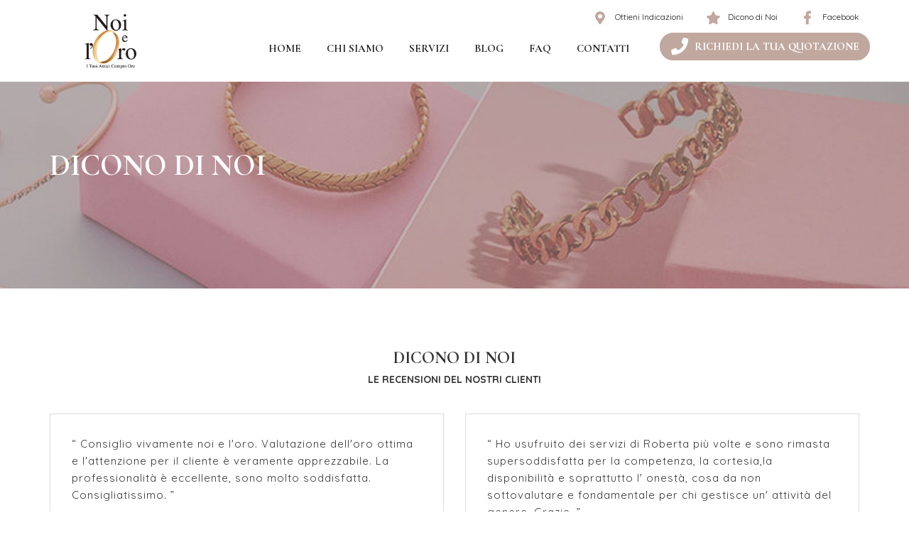

--- FILE ---
content_type: text/html; charset=UTF-8
request_url: https://noieloroacireale.it/dicono-di-noi/
body_size: 7333
content:

<!DOCTYPE html>
<html lang="it">
   <head>
      <meta charset="UTF-8">
      <meta http-equiv="X-UA-Compatible" content="IE=edge">
      <meta name="viewport" content="width=device-width, initial-scale=1">
      <meta name="google-site-verification" content="IxHECzgD40xxs05GPGKUhoUFz5-l-jmmnPA2UrXKZDE" />
 
  <title>  Dicono di noi - Noi e l'oro Compro Oro Argento Monete Acireale</title>
  <meta property="og:title" content="  Dicono di noi - Noi e l'oro Compro Oro Argento Monete Acireale">
<meta property="og:url" content="https://noieloroacireale.it/dicono-di-noi/">
<meta property="og:image" content="">
<meta property="og:image:secure_url" content="">
<meta property="og:image:width" content="1200"/>
<meta property="og:image:height" content="630"/>
<meta property="og:description" content="">
<meta property="og:type" content="website">
<meta name="description" content="Siamo un negozio compro oro situato nel cuore di Acireale, valutiamo e compriamo oro, argento e monete con le migliori quotazioni di Catania. Garantiamo sicurezza, professionalità e competenza. Compro Oro a domicilio" />
<meta name="keywords" content="compro oro acireale, compro oro acicatena, compro oro a domicilio, compro argento acireale, compro argento acicatena, compro argento acitrezza, compro oro acitrezza, " />
<meta name="robots" content="all" />
<meta name="revisit-after" content="3" />
<meta name="language" content="it" />
<meta name="charset" content="iso-8859-1" />
<meta name="copyright" content="Noi e L'oro" />
<meta name="author" content="Kubeitalia" />
        <!--Favicons-->
      <link rel="icon" type="image/png" sizes="32x32" href="favicon/favicon-32x32.png">
      <meta name="msapplication-TileColor" content="#ffffff">
      <meta name="theme-color" content="#ffffff">
      <!--Bootstrap and Other Vendors-->
      <link rel="stylesheet" href="https://noieloroacireale.it/wp-content/themes/noieloro/css/bootstrap.min.css">
      <link rel="stylesheet" href="https://noieloroacireale.it/wp-content/themes/noieloro/css/bootstrap-theme.min.css">
      <link rel="stylesheet" href="https://noieloroacireale.it/wp-content/themes/noieloro/css/fontawesome-all.min.css">
      <link href="https://fonts.googleapis.com/icon?family=Material+Icons"
      rel="stylesheet">
      <link rel="stylesheet" href="https://noieloroacireale.it/wp-content/themes/noieloro/vendors/owl.carousel/css/owl.carousel.min.css">
       
      <link rel="stylesheet" type="text/css" href="https://noieloroacireale.it/wp-content/themes/noieloro/vendors/flexslider/flexslider.css" media="screen" />
      <link href="https://fonts.googleapis.com/css2?family=Domine:wght@400;500;600;700&amp;display=swap" rel="stylesheet"> 
      <link href="https://fonts.googleapis.com/css2?family=Quicksand:wght@300;400;500;600;700&amp;display=swap" rel="stylesheet"> 
      <!--Mechanic Styles-->
      <link rel="stylesheet" href="https://noieloroacireale.it/wp-content/themes/noieloro/css/style.css">
      <link rel="stylesheet" href="https://noieloroacireale.it/wp-content/themes/noieloro/css/responsive.css">
      <link rel="stylesheet" href="https://noieloroacireale.it/wp-content/themes/noieloro/css/kube.css">
      <link rel="apple-touch-icon" sizes="57x57" href="/apple-icon-57x57.png">
<link rel="apple-touch-icon" sizes="60x60" href="https://noieloroacireale.it/apple-icon-60x60.png">
<link rel="apple-touch-icon" sizes="72x72" href="https://noieloroacireale.it/apple-icon-72x72.png">
<link rel="apple-touch-icon" sizes="76x76" href="https://noieloroacireale.it/apple-icon-76x76.png">
<link rel="apple-touch-icon" sizes="114x114" href="https://noieloroacireale.it/apple-icon-114x114.png">
<link rel="apple-touch-icon" sizes="120x120" href="https://noieloroacireale.it/apple-icon-120x120.png">
<link rel="apple-touch-icon" sizes="144x144" href="https://noieloroacireale.it/apple-icon-144x144.png">
<link rel="apple-touch-icon" sizes="152x152" href="https://noieloroacireale.it/apple-icon-152x152.png">
<link rel="apple-touch-icon" sizes="180x180" href="https://noieloroacireale.it/apple-icon-180x180.png">
<link rel="icon" type="image/png" sizes="192x192"  href="https://noieloroacireale.it/android-icon-192x192.png">
<link rel="icon" type="image/png" sizes="32x32" href="https://noieloroacireale.it/favicon-32x32.png">
<link rel="icon" type="image/png" sizes="96x96" href="https://noieloroacireale.it/favicon-96x96.png">
<link rel="icon" type="image/png" sizes="16x16" href="https://noieloroacireale.it/favicon-16x16.png">
<link rel="manifest" href="https://noieloroacireale.it/manifest.json">
<meta name="msapplication-TileColor" content="#ffffff">
<meta name="msapplication-TileImage" content="https://noieloroacireale.it/ms-icon-144x144.png">
<meta name="theme-color" content="#ffffff">
      <!--[if lt IE 9]>
      <script src="js/html5shiv.min.js"></script>
      <script src="js/respond.min.js"></script>
      <![endif]-->
   <style id='global-styles-inline-css'>
:root{--wp--preset--aspect-ratio--square: 1;--wp--preset--aspect-ratio--4-3: 4/3;--wp--preset--aspect-ratio--3-4: 3/4;--wp--preset--aspect-ratio--3-2: 3/2;--wp--preset--aspect-ratio--2-3: 2/3;--wp--preset--aspect-ratio--16-9: 16/9;--wp--preset--aspect-ratio--9-16: 9/16;--wp--preset--color--black: #000000;--wp--preset--color--cyan-bluish-gray: #abb8c3;--wp--preset--color--white: #ffffff;--wp--preset--color--pale-pink: #f78da7;--wp--preset--color--vivid-red: #cf2e2e;--wp--preset--color--luminous-vivid-orange: #ff6900;--wp--preset--color--luminous-vivid-amber: #fcb900;--wp--preset--color--light-green-cyan: #7bdcb5;--wp--preset--color--vivid-green-cyan: #00d084;--wp--preset--color--pale-cyan-blue: #8ed1fc;--wp--preset--color--vivid-cyan-blue: #0693e3;--wp--preset--color--vivid-purple: #9b51e0;--wp--preset--gradient--vivid-cyan-blue-to-vivid-purple: linear-gradient(135deg,rgb(6,147,227) 0%,rgb(155,81,224) 100%);--wp--preset--gradient--light-green-cyan-to-vivid-green-cyan: linear-gradient(135deg,rgb(122,220,180) 0%,rgb(0,208,130) 100%);--wp--preset--gradient--luminous-vivid-amber-to-luminous-vivid-orange: linear-gradient(135deg,rgb(252,185,0) 0%,rgb(255,105,0) 100%);--wp--preset--gradient--luminous-vivid-orange-to-vivid-red: linear-gradient(135deg,rgb(255,105,0) 0%,rgb(207,46,46) 100%);--wp--preset--gradient--very-light-gray-to-cyan-bluish-gray: linear-gradient(135deg,rgb(238,238,238) 0%,rgb(169,184,195) 100%);--wp--preset--gradient--cool-to-warm-spectrum: linear-gradient(135deg,rgb(74,234,220) 0%,rgb(151,120,209) 20%,rgb(207,42,186) 40%,rgb(238,44,130) 60%,rgb(251,105,98) 80%,rgb(254,248,76) 100%);--wp--preset--gradient--blush-light-purple: linear-gradient(135deg,rgb(255,206,236) 0%,rgb(152,150,240) 100%);--wp--preset--gradient--blush-bordeaux: linear-gradient(135deg,rgb(254,205,165) 0%,rgb(254,45,45) 50%,rgb(107,0,62) 100%);--wp--preset--gradient--luminous-dusk: linear-gradient(135deg,rgb(255,203,112) 0%,rgb(199,81,192) 50%,rgb(65,88,208) 100%);--wp--preset--gradient--pale-ocean: linear-gradient(135deg,rgb(255,245,203) 0%,rgb(182,227,212) 50%,rgb(51,167,181) 100%);--wp--preset--gradient--electric-grass: linear-gradient(135deg,rgb(202,248,128) 0%,rgb(113,206,126) 100%);--wp--preset--gradient--midnight: linear-gradient(135deg,rgb(2,3,129) 0%,rgb(40,116,252) 100%);--wp--preset--font-size--small: 13px;--wp--preset--font-size--medium: 20px;--wp--preset--font-size--large: 36px;--wp--preset--font-size--x-large: 42px;--wp--preset--spacing--20: 0.44rem;--wp--preset--spacing--30: 0.67rem;--wp--preset--spacing--40: 1rem;--wp--preset--spacing--50: 1.5rem;--wp--preset--spacing--60: 2.25rem;--wp--preset--spacing--70: 3.38rem;--wp--preset--spacing--80: 5.06rem;--wp--preset--shadow--natural: 6px 6px 9px rgba(0, 0, 0, 0.2);--wp--preset--shadow--deep: 12px 12px 50px rgba(0, 0, 0, 0.4);--wp--preset--shadow--sharp: 6px 6px 0px rgba(0, 0, 0, 0.2);--wp--preset--shadow--outlined: 6px 6px 0px -3px rgb(255, 255, 255), 6px 6px rgb(0, 0, 0);--wp--preset--shadow--crisp: 6px 6px 0px rgb(0, 0, 0);}:where(.is-layout-flex){gap: 0.5em;}:where(.is-layout-grid){gap: 0.5em;}body .is-layout-flex{display: flex;}.is-layout-flex{flex-wrap: wrap;align-items: center;}.is-layout-flex > :is(*, div){margin: 0;}body .is-layout-grid{display: grid;}.is-layout-grid > :is(*, div){margin: 0;}:where(.wp-block-columns.is-layout-flex){gap: 2em;}:where(.wp-block-columns.is-layout-grid){gap: 2em;}:where(.wp-block-post-template.is-layout-flex){gap: 1.25em;}:where(.wp-block-post-template.is-layout-grid){gap: 1.25em;}.has-black-color{color: var(--wp--preset--color--black) !important;}.has-cyan-bluish-gray-color{color: var(--wp--preset--color--cyan-bluish-gray) !important;}.has-white-color{color: var(--wp--preset--color--white) !important;}.has-pale-pink-color{color: var(--wp--preset--color--pale-pink) !important;}.has-vivid-red-color{color: var(--wp--preset--color--vivid-red) !important;}.has-luminous-vivid-orange-color{color: var(--wp--preset--color--luminous-vivid-orange) !important;}.has-luminous-vivid-amber-color{color: var(--wp--preset--color--luminous-vivid-amber) !important;}.has-light-green-cyan-color{color: var(--wp--preset--color--light-green-cyan) !important;}.has-vivid-green-cyan-color{color: var(--wp--preset--color--vivid-green-cyan) !important;}.has-pale-cyan-blue-color{color: var(--wp--preset--color--pale-cyan-blue) !important;}.has-vivid-cyan-blue-color{color: var(--wp--preset--color--vivid-cyan-blue) !important;}.has-vivid-purple-color{color: var(--wp--preset--color--vivid-purple) !important;}.has-black-background-color{background-color: var(--wp--preset--color--black) !important;}.has-cyan-bluish-gray-background-color{background-color: var(--wp--preset--color--cyan-bluish-gray) !important;}.has-white-background-color{background-color: var(--wp--preset--color--white) !important;}.has-pale-pink-background-color{background-color: var(--wp--preset--color--pale-pink) !important;}.has-vivid-red-background-color{background-color: var(--wp--preset--color--vivid-red) !important;}.has-luminous-vivid-orange-background-color{background-color: var(--wp--preset--color--luminous-vivid-orange) !important;}.has-luminous-vivid-amber-background-color{background-color: var(--wp--preset--color--luminous-vivid-amber) !important;}.has-light-green-cyan-background-color{background-color: var(--wp--preset--color--light-green-cyan) !important;}.has-vivid-green-cyan-background-color{background-color: var(--wp--preset--color--vivid-green-cyan) !important;}.has-pale-cyan-blue-background-color{background-color: var(--wp--preset--color--pale-cyan-blue) !important;}.has-vivid-cyan-blue-background-color{background-color: var(--wp--preset--color--vivid-cyan-blue) !important;}.has-vivid-purple-background-color{background-color: var(--wp--preset--color--vivid-purple) !important;}.has-black-border-color{border-color: var(--wp--preset--color--black) !important;}.has-cyan-bluish-gray-border-color{border-color: var(--wp--preset--color--cyan-bluish-gray) !important;}.has-white-border-color{border-color: var(--wp--preset--color--white) !important;}.has-pale-pink-border-color{border-color: var(--wp--preset--color--pale-pink) !important;}.has-vivid-red-border-color{border-color: var(--wp--preset--color--vivid-red) !important;}.has-luminous-vivid-orange-border-color{border-color: var(--wp--preset--color--luminous-vivid-orange) !important;}.has-luminous-vivid-amber-border-color{border-color: var(--wp--preset--color--luminous-vivid-amber) !important;}.has-light-green-cyan-border-color{border-color: var(--wp--preset--color--light-green-cyan) !important;}.has-vivid-green-cyan-border-color{border-color: var(--wp--preset--color--vivid-green-cyan) !important;}.has-pale-cyan-blue-border-color{border-color: var(--wp--preset--color--pale-cyan-blue) !important;}.has-vivid-cyan-blue-border-color{border-color: var(--wp--preset--color--vivid-cyan-blue) !important;}.has-vivid-purple-border-color{border-color: var(--wp--preset--color--vivid-purple) !important;}.has-vivid-cyan-blue-to-vivid-purple-gradient-background{background: var(--wp--preset--gradient--vivid-cyan-blue-to-vivid-purple) !important;}.has-light-green-cyan-to-vivid-green-cyan-gradient-background{background: var(--wp--preset--gradient--light-green-cyan-to-vivid-green-cyan) !important;}.has-luminous-vivid-amber-to-luminous-vivid-orange-gradient-background{background: var(--wp--preset--gradient--luminous-vivid-amber-to-luminous-vivid-orange) !important;}.has-luminous-vivid-orange-to-vivid-red-gradient-background{background: var(--wp--preset--gradient--luminous-vivid-orange-to-vivid-red) !important;}.has-very-light-gray-to-cyan-bluish-gray-gradient-background{background: var(--wp--preset--gradient--very-light-gray-to-cyan-bluish-gray) !important;}.has-cool-to-warm-spectrum-gradient-background{background: var(--wp--preset--gradient--cool-to-warm-spectrum) !important;}.has-blush-light-purple-gradient-background{background: var(--wp--preset--gradient--blush-light-purple) !important;}.has-blush-bordeaux-gradient-background{background: var(--wp--preset--gradient--blush-bordeaux) !important;}.has-luminous-dusk-gradient-background{background: var(--wp--preset--gradient--luminous-dusk) !important;}.has-pale-ocean-gradient-background{background: var(--wp--preset--gradient--pale-ocean) !important;}.has-electric-grass-gradient-background{background: var(--wp--preset--gradient--electric-grass) !important;}.has-midnight-gradient-background{background: var(--wp--preset--gradient--midnight) !important;}.has-small-font-size{font-size: var(--wp--preset--font-size--small) !important;}.has-medium-font-size{font-size: var(--wp--preset--font-size--medium) !important;}.has-large-font-size{font-size: var(--wp--preset--font-size--large) !important;}.has-x-large-font-size{font-size: var(--wp--preset--font-size--x-large) !important;}
/*# sourceURL=global-styles-inline-css */
</style>
</head>
   <a href="#" id="back-to-top" title="Back to top">&uarr;</a>
      <header class="row" id="header">
         <div class="row m0 logo_line">
            <div class="container">
               <div class="row">
                  <div class="col-sm-3 logo">
                     <a href="/" class="logo_a">
                         <img src="https://noieloroacireale.it/wp-content/themes/noieloro/images/logo.jpg" alt="Noi e l'oro Compro oro Acireale"> 
                        
                     </a>
                  </div>
                  <div class="col-sm-9 searchSec">
                     <div class="col-sm-12 col-lg-12 pull-right">
                        <div class="fright wishlistCompare">
                           <ul class="nav">
                           <li>
                                 <a href="https://maps.google.com/maps/dir//Noi+E+l'Oro+-+I+Tuoi+Amici+Compro+Oro+Corso+Sicilia,+53+95024+Acireale+CT/@37.6181327,15.1654868,14z/data=!4m5!4m4!1m0!1m2!1m1!1s0x1313f9043fa471ab:0x28a37f0c6b473c16" title="Indicazioni Stradali Noi e L'oro Compro Oro Acireale Mappa" target="_blank">
                                 <span class="wish">
                                 <i class="fas fa-map-marker-alt"></i>
                                 
                                 </span>
                                 <span>Ottieni Indicazioni</span>
                                 </a>
                              </li>
                              <li class="h_cart">
                                 <a href="/dicono-di-noi">
                                 <span class="wish">
                                 <i class="fas fa-star"></i>
                                 
                                 </span>
                                 <span>Dicono di Noi</span>
                                 </a>
                              
                              </li>
                              <li class="h_cart">
                                 <a href="https://it-it.facebook.com/noieloroacireale/" title="Facebook Noi e L'oro Compro Oro Acireale" target="_blank">
                                 <span class="wish">
                                 <i class="fab fa-facebook-f"></i>
                                 
                                 </span>
                                 <span>Facebook</span>
                                 </a>
                              
                              </li>
                           </ul>
                        </div>
                     </div>
                     <div class="col-sm-12">
                  
                        <nav class="navbar navbar-default m0 navbar-static-top">
                              <div>
                                 <!-- Brand and toggle get grouped for better mobile display -->
                                 <div class="navbar-header">
                                    <button type="button" class="navbar-toggle collapsed" data-toggle="collapse" data-target="#mainNav">
                                    <i class="fas fa-bars"></i> MENU
                                    </button>
                                 </div>
                                 <div id="mainNav" class="collapse navbar-collapse"><ul id="menu-navbar" class="nav navbar-nav" itemscope itemtype="http://www.schema.org/SiteNavigationElement"><li  id="menu-item-18" class="menu-item menu-item-type-custom menu-item-object-custom menu-item-home menu-item-18 nav-item"><a itemprop="url" href="https://noieloroacireale.it/" class="nav-link"><span itemprop="name">Home</span></a></li>
<li  id="menu-item-19" class="menu-item menu-item-type-post_type menu-item-object-page menu-item-19 nav-item"><a itemprop="url" href="https://noieloroacireale.it/chi-siamo/" class="nav-link"><span itemprop="name">Chi siamo</span></a></li>
<li  id="menu-item-32" class="menu-item menu-item-type-custom menu-item-object-custom menu-item-has-children dropdown menu-item-32 nav-item"><a href="#" data-toggle="dropdown" aria-expanded="false" class="dropdown-toggle nav-link" id="menu-item-dropdown-32"><span itemprop="name">Servizi</span></a>
<ul class="dropdown-menu" aria-labelledby="menu-item-dropdown-32">
	<li  id="menu-item-36" class="menu-item menu-item-type-post_type menu-item-object-page menu-item-36 nav-item"><a itemprop="url" href="https://noieloroacireale.it/compro-oro/" class="dropdown-item"><span itemprop="name">Compro oro</span></a></li>
	<li  id="menu-item-35" class="menu-item menu-item-type-post_type menu-item-object-page menu-item-35 nav-item"><a itemprop="url" href="https://noieloroacireale.it/compro-argento/" class="dropdown-item"><span itemprop="name">Compro Argento</span></a></li>
	<li  id="menu-item-33" class="menu-item menu-item-type-post_type menu-item-object-page menu-item-33 nav-item"><a itemprop="url" href="https://noieloroacireale.it/compro-monete/" class="dropdown-item"><span itemprop="name">Compro monete</span></a></li>
	<li  id="menu-item-34" class="menu-item menu-item-type-post_type menu-item-object-page menu-item-34 nav-item"><a itemprop="url" href="https://noieloroacireale.it/disimpegno-polizze/" class="dropdown-item"><span itemprop="name">Disimpegno Polizze</span></a></li>
</ul>
</li>
<li  id="menu-item-39" class="menu-item menu-item-type-post_type menu-item-object-page menu-item-39 nav-item"><a itemprop="url" href="https://noieloroacireale.it/blog/" class="nav-link"><span itemprop="name">Blog</span></a></li>
<li  id="menu-item-73" class="menu-item menu-item-type-post_type menu-item-object-page menu-item-73 nav-item"><a itemprop="url" href="https://noieloroacireale.it/faq/" class="nav-link"><span itemprop="name">Faq</span></a></li>
<li  id="menu-item-31" class="menu-item menu-item-type-post_type menu-item-object-page menu-item-31 nav-item"><a itemprop="url" href="https://noieloroacireale.it/contatti/" class="nav-link"><span itemprop="name">Contatti</span></a></li>
        <li class="offers_navbtn" ><a href="tel:+393442853013" title="Telefono Noi e l'oro"><i class="fas fa-phone"></i><span>Richiedi la tua quotazione</span></a></li>

    </ul></div>                               
                              </div>
                              <!-- /.container-fluid -->
                           </nav>
                     </div>
                  </div>
               </div>
            </div>
         </div>
         
      </header>
      <!--Header-->
  <section id="breadcrumbRow" class="row">
         <h2>Dicono di noi</h2>
         <div class="row pageTitle m0">
            <div class="container">
               <h4 class="fleft">About us</h4>
              <!-- <ul class="breadcrumb">
                  <li><a href="index.html">home</a></li>
                  <li class="active">about us</li>-->
               </ul>
            </div>
         </div>
      </section>
<style>
    .testiInner p {
    min-height: 170px;
}
#testimonialTabs > div > div:nth-child(2) > div.col-sm-12 {
    text-align: center;
    margin: auto;
    display: block;
}
</style>
<section id="testimonialTabs" class="row contentRowPad">
         <div class="container">
            <div class="row sectionTitle">
               <h3>Dicono di Noi</h3>
               <h5>Le recensioni del nostri clienti</h5>
            </div>
            <div class="row">
            
               <div class="col-sm-6">
                  <div class="row m0 testimonialStyle2">
                     <div class="testiInner">
                        <p>“ Consiglio vivamente noi e l'oro. Valutazione dell'oro ottima e l'attenzione per il cliente è veramente apprezzabile. La professionalità è eccellente, sono molto soddisfatta. Consigliatissimo. ”</p>
                        <div class="row m0 clientInfo">
                           <div class="thumbnail"><img src="https://noieloroacireale.it/wp-content/themes/noieloro/user.jpg" alt=""></div>
                           <div class="clientName">Chiara D.</div>
                        </div>
                     </div>
                  </div>
               </div>
               
               <div class="col-sm-6">
                  <div class="row m0 testimonialStyle2">
                     <div class="testiInner">
                        <p>“  Ho usufruito dei servizi di Roberta più volte e sono rimasta supersoddisfatta per la competenza, la cortesia,la disponibilità e soprattutto l' onestà, cosa da non sottovalutare e fondamentale per chi gestisce un' attività del genere. Grazie. ”</p>
                        <div class="row m0 clientInfo">
                           <div class="thumbnail"><img src="https://noieloroacireale.it/wp-content/themes/noieloro/user.jpg" alt=""></div>
                           <div class="clientName">Margherita T.</div>
                        </div>
                     </div>
                  </div>
               </div>
               
               <div class="col-sm-6">
                  <div class="row m0 testimonialStyle2">
                     <div class="testiInner">
                        <p>“ Professionalità e correttezza sono i punti di forza della titolare. Consiglio vivamente il negozio a chiunque voglia disfarsi del suo oro usato senza svenderlo. Tornerò sicuramente! ”</p>
                        <div class="row m0 clientInfo">
                           <div class="thumbnail"><img src="https://noieloroacireale.it/wp-content/themes/noieloro/user.jpg" alt=""></div>
                           <div class="clientName">Daniela D.</div>
                        </div>
                     </div>
                  </div>
               </div>
               
               <div class="col-sm-6">
                  <div class="row m0 testimonialStyle2">
                     <div class="testiInner">
                        <p>“ Miglior compro oro di Catania e provincia senza dubbio. La proprietaria lavora in tutta trasparenza ed onestà, a differenza delle altre attività del settore da cui sono stato, e la valutazione è veramente la più alta che si può trovare. Consiglio di fidarsi solo di chi lavora nella legalità e nella trasparenza, e questa attività ne è l'emblema. Ritornerò qui se dovessi avere di nuovo necessità ”</p>
                        <div class="row m0 clientInfo">
                           <div class="thumbnail"><img src="https://noieloroacireale.it/wp-content/themes/noieloro/user.jpg" alt=""></div>
                           <div class="clientName">Daniele D.</div>
                        </div>
                     </div>
                  </div>
               </div>
               
               <div class="col-sm-6">
                  <div class="row m0 testimonialStyle2">
                     <div class="testiInner">
                        <p>“ Professionalità, trasparenza e cortesia sono i tre aggettivi che caratterizzano lo store. La massima gentilezza e l'evidente onestà del personale addetto sono davvero una garanzia per il cliente che di conseguenza, fanno diventare per esso il luogo in un punto di riferimento. I miei più sinceri complimenti. ”</p>
                        <div class="row m0 clientInfo">
                           <div class="thumbnail"><img src="https://noieloroacireale.it/wp-content/themes/noieloro/user.jpg" alt=""></div>
                           <div class="clientName">Salvo Z.</div>
                        </div>
                     </div>
                  </div>
               </div>
               <div class="col-sm-12">
                <a class="btn btn-default btn-sm filled text-center" href="/dicono-di-noi">Visualizza le recensioni su Google</a>
            </div>
            </div>
         </div>
      </section>

<footer class="row footer2">
         <div class="row m0 topFooter">
            
            
            <div class="container line2">
               <div class="row">
                  <div class="col-sm-4 widget">
                     <div class="row m0">
                        <h4>Noi e L'oro</h4>
                        <p>Siamo un negozio compro oro situato nel cuore di Acireale, valutiamo e compriamo oro, argento e monete con le migliori quotazioni di Catania. Garantiamo sicurezza, professionalità e competenza. </p>
                        <ul class="list-inline">
                           <li><a title="Noi e l'oro Social" href="https://it-it.facebook.com/noieloroacireale/" target="_blank"><i class="fab fa-facebook-f"></i></a></li>
                           <li><a title="Noi e l'oro Social" href="https://www.google.com/search?q=noi+e+loro+acireale&rlz=1C5CHFA_enIT997IT997&sxsrf=ALiCzsbGIS9TdOJBjGbAJbG2VVlz1Ij1QA%3A1654872671174&ei=X1qjYuuYCtOQ9u8PvLapiA8&ved=0ahUKEwirxNqNkaP4AhVTiP0HHTxbCvEQ4dUDCA4&uact=5&oq=noi+e+loro+acireale&gs_lcp=Cgdnd3Mtd2l6EAMyBAgjECcyAggmOgcIIxDJAxAnOgYIABAeEBY6BQguEIAEOgUIABCABDoLCC4QgAQQxwEQrwE6DQguEIAEEMcBEK8BEAo6CAguEIAEENQCSgQIQRgASgQIRhgAUABYnDFg_jFoCXABeACAAYcBiAGFF5IBBDguMjCYAQCgAQHAAQE&sclient=gws-wiz#" target="_blank"><i class="fab fa-google"></i></i></a></li>
                        </ul>
                     </div>
                  </div>
                  <div class="col-sm-4 widget">
                     <div class="row m0">
                        <h4>Servizi</h4>
                        <ul class="nav collumn-2">
                          <div class="menu-footer-1-container"><ul itemscope itemtype="http://www.schema.org/SiteNavigationElement"><li id="menu-item-176" class="menu-item menu-item-type-post_type menu-item-object-page menu-item-176"><a href="https://noieloroacireale.it/compro-oro/">Compro oro</a></li>
<li id="menu-item-174" class="menu-item menu-item-type-post_type menu-item-object-page menu-item-174"><a href="https://noieloroacireale.it/compro-argento/">Compro Argento</a></li>
<li id="menu-item-175" class="menu-item menu-item-type-post_type menu-item-object-page menu-item-175"><a href="https://noieloroacireale.it/compro-monete/">Compro monete</a></li>
<li id="menu-item-177" class="menu-item menu-item-type-post_type menu-item-object-page menu-item-177"><a href="https://noieloroacireale.it/disimpegno-polizze/">Disimpegno Polizze</a></li>
        <li class="offers_navbtn" ><a href="tel:+393442853013" title="Telefono Noi e l'oro"><i class="fas fa-phone"></i><span>Richiedi la tua quotazione</span></a></li>

    </ul></div>                        </ul>
                     </div>
                  </div>
                  <div class="col-sm-4 widget">
                     <div class="row m0">
                        <h4>Post Recenti</h4>
                        <ul class="nav collumn-2">
                                                                    <li><a href="https://noieloroacireale.it/vending-machine-in-cina-gli-atm-delloro-per-la-fusione-e-la-vendita-dei-gioielli/" title="Vending machine: in cina gli &#8220;ATM dell&#8217;oro&#8221; per la fusione e la vendita dei gioielli.">Vending machine: in cina gli &#8220;ATM dell&#8217;oro&#8221; per la fusione e la vendita dei gioielli.</a></li>
                       <li><a href="https://noieloroacireale.it/quanto-vale-davvero-una-moneta-doro/" title="Quanto vale davvero una moneta d&#8217;oro?">Quanto vale davvero una moneta d&#8217;oro?</a></li>
                       <li><a href="https://noieloroacireale.it/loro-e-le-sue-caratteristiche-caratura-colore-e-leghe/" title="L&#8217;oro e le sue caratteristiche: caratura, colore e leghe">L&#8217;oro e le sue caratteristiche: caratura, colore e leghe</a></li>
                       <li><a href="https://noieloroacireale.it/compro-oro-con-pagamento-in-contanti/" title="Compro oro con pagamento in contanti">Compro oro con pagamento in contanti</a></li>
                             
                                              
                          
                       
                        </ul>
                     </div>
                  </div>
                  
                  
               </div>
            </div>
         </div>
         <div class="row m0 copyRight">
            <div class="container">
               <div class="row">
                  <div class="fleft">&copy; 2022 <a href="/">Noi e L'oro</a> pwd by Kubeitalia</div>
                  <ul class="nav nav-pills fright">
                     <li><a href="/" title="Noi e l'oro">Home</a></li>
                     <li><a href="/chi-siamo" title="Chi Siamo">Chi siamo</a></li>
                     <li><a href="/compro-oro/" title="Compro oro anche a domicilio">Compro oro</a></li>
                     <li><a href="/compro-argento/" title="Compro Argento">Compro argento</a></li>
                     <li><a href="/compro-monete/" title="Compro Monete Sterline Oro">Compro monete</a></li>
                     <li><a href="/disimpegno-polizze/" title="Disimpegno Polizze">Disimpegno polizze</a></li>
                     <li><a href="/blog" title="Blog">Blog</a></li>
                     <li><a href="/contatti" title="Contatti">Contatti</a></li>
                  </ul>
               </div>
            </div>
         </div>
      </footer>
      <!--jQuery, Bootstrap and other vendor JS-->
      <!--jQuery-->
      <script src="https://noieloroacireale.it/wp-content/themes/noieloro/js/jquery-2.1.3.min.js"></script>
      <!--Bootstrap JS-->
      <script src="https://noieloroacireale.it/wp-content/themes/noieloro/js/bootstrap.min.js"></script>
      
      <!--Owl Carousel-->
      <script src="https://noieloroacireale.it/wp-content/themes/noieloro/vendors/owl.carousel/js/owl.carousel.min.js"></script>
      <!--Isotope-->
      <script src="https://noieloroacireale.it/wp-content/themes/noieloro/vendors/isotope/isotope-custom.js"></script>
      <!--FlexSlider-->
      <script src="https://noieloroacireale.it/wp-content/themes/noieloro/vendors/flexslider/jquery.flexslider-min.js"></script>
      <!--Regalia JS-->
      <script src="https://noieloroacireale.it/wp-content/themes/noieloro/js/noieloro.js"></script>
      <script src="https://noieloroacireale.it/wp-content/themes/noieloro/js/jquery.matchHeight.js"></script>

         <script>
          $(function() {
   $('.blog_j_text_inner h3').matchHeight();
});

      </script>
      <script type="application/ld+json">
{
  "@context": "https://schema.org/",
  "@type": "WebSite",
  "name": "Noi e l'oro",
  "url": "http://noieloroacireale.it",
  "potentialAction": {
    "@type": "SearchAction",
    "target": "{search_term_string}",
    "query-input": "required name=search_term_string"
  }
}
</script>
<script type="application/ld+json">
{
  "@context": "https://schema.org",
  "@type": "LocalBusiness",
  "name": "Noi e l'oro",
  "image": "https://noieloroacireale.it/wp-content/themes/noieloro/images/logo.jpg",
  "@id": "",
  "url": "",
  "telephone": "+39 344 285 3013",
  "address": {
    "@type": "PostalAddress",
    "streetAddress": "Corso Sicilia 53",
    "addressLocality": "Acireale",
    "postalCode": "95024",
    "addressCountry": "IT"
  },
  "geo": {
    "@type": "GeoCoordinates",
    "latitude": 37.6181327,
    "longitude": 15.1654868
  },
  "openingHoursSpecification": [{
    "@type": "OpeningHoursSpecification",
    "dayOfWeek": [
      "Monday",
      "Tuesday",
      "Wednesday",
      "Thursday",
      "Friday"
    ],
    "opens": "09:00",
    "closes": "13:00"
  },{
    "@type": "OpeningHoursSpecification",
    "dayOfWeek": [
      "Monday",
      "Tuesday",
      "Wednesday",
      "Thursday",
      "Friday",
      "Saturday"
    ],
    "opens": "16:00",
    "closes": "19:00"
  }],
  "sameAs": "https://it-it.facebook.com/noieloroacireale/",
  "department": {
    "@type": "ProfessionalService",
    "name": "Noi e l'oro",
    "image": "https://noieloroacireale.it/wp-content/themes/noieloro/images/logo.jpg",
    "telephone": "+393442853013",
    "openingHoursSpecification": [{
      "@type": "OpeningHoursSpecification",
      "dayOfWeek": [
        "Monday",
        "Tuesday",
        "Wednesday",
        "Thursday",
        "Friday",
        "Saturday"
      ],
      "opens": "09:00",
      "closes": "13:00"
    },{
      "@type": "OpeningHoursSpecification",
      "dayOfWeek": [
        "Monday",
        "Tuesday",
        "Friday",
        "Thursday",
        "Wednesday",
        "Saturday"
      ],
      "opens": "16:00",
      "closes": "19:00"
    }]
  }
}
</script>
<script type="speculationrules">
{"prefetch":[{"source":"document","where":{"and":[{"href_matches":"/*"},{"not":{"href_matches":["/wp-*.php","/wp-admin/*","/wp-content/uploads/*","/wp-content/*","/wp-content/plugins/*","/wp-content/themes/noieloro/*","/*\\?(.+)"]}},{"not":{"selector_matches":"a[rel~=\"nofollow\"]"}},{"not":{"selector_matches":".no-prefetch, .no-prefetch a"}}]},"eagerness":"conservative"}]}
</script>
<script>
document.addEventListener( 'wpcf7mailsent', function( event ) {
    location = 'https://noieloroacireale.it/grazie';
}, false );
</script>
   </body>
</html>


--- FILE ---
content_type: text/css
request_url: https://noieloroacireale.it/wp-content/themes/noieloro/css/style.css
body_size: 20044
content:

@import url('https://fonts.googleapis.com/css2?family=Cormorant+Infant:wght@300;400;500;600;700&display=swap');

.m0 {
    margin: 0
}

.p0 {
    padding: 0
}

.pb-0 {
    padding-bottom: 0!important
}

.pt-0{
    padding-top: 0!important
}

.mb15 {
    margin-bottom: 15px
}

.mb30 {
    margin-bottom: 30px
}

body {
    position: relative;
    font-family: 'Quicksand', sans-serif;
}

/** {
    font-family: 'Quicksand', sans-serif
}*/

p {
    font-family: 'Quicksand', sans-serif;
    letter-spacing: 1px;
    font-size: 15px
}

a {
    color: #91786f
}

a:hover,
a:focus {
    color: #845345
}
h1, h2, h3, h4, h5, h6, .h1, .h2, .h3, .h4, .h5, .h6 {
    font-weight: 700;
}
/*--------------------------------------------------*/
				/*End Prefix Styles*/
/*--------------------------------------------------*/

/*--------------------------------------------------*/
					/*2 Floating*/
/*--------------------------------------------------*/

.fleft {
    float: left
}

.fright {
    float: right
}

::selection {
    color: #fff;
    background-color: #c1a89f
}

::-moz-selection {
    color: #fff;
    background-color: #c1a89f
}

section.row,
header.row,
footer.row {
    margin: 0;
    position: relative
}
/*--------------------------------------------------*/
					/*End Floating*/
/*--------------------------------------------------*/

/*--------------------------------------------------*/
					/*3 Ancore*/
/*--------------------------------------------------*/

a,
.btn,
button {
    outline: none;
    transition: all 300ms ease-in-out 0s
}

a:focus,
.btn:focus,
button:focus,
a:hover,
.btn:hover,
button:hover {
    outline: none;
    text-decoration: none;
    transition: all 300ms ease-in-out 0s
}
/*--------------------------------------------------*/
					/*End Ancore*/
/*--------------------------------------------------*/

/*--------------------------------------------------*/
					/*4 helper class*/
/*--------------------------------------------------*/

.circle {
    border-radius: 100%
}

.contentRowPad {
    padding: 35px 0 35px
}


.d-flex {
    display: -ms-flexbox !important;
    display: flex !important;
}
.col-full {
    width: 100%;
    padding-left: 15px;
    padding-right: 15px;
}
/*--------------------------------------------------*/
					/*End helper class*/
/*--------------------------------------------------*/

/*---------------------------------------*/
			/*5 HEADER*/
/*---------------------------------------*/

/* 5.1 header 1*/

.dropdown-menu > .active > a, .dropdown-menu > .active > a:hover, .dropdown-menu > .active > a:focus {
    background: none;
}


.h_cart::after {
    content: "";
    position: absolute;
    top: 0;
    left: 0;
    width: 35px;
    height: 100%;
}

.h_cart th.productImage{
    font-size: 0;
}

@-webkit-keyframes pulse {
    0% {


        -webkit-transform: translate3d(0, 30px, 0);
        transform: translate3d(0, 30px, 0)
    }

    to {

        -webkit-transform: translateZ(0);
        transform: translateZ(0);
    }
}

@keyframes pulse {
    0% {


        -webkit-transform: translate3d(0, 30px, 0);
        transform: translate3d(0, 30px, 0)
    }

    to {


        -webkit-transform: translateZ(0);
        transform: translateZ(0);
    }
}


.navbar #mainNav .nav ul.nav.megaInnerMenu li{text-transform: capitalize;}


.offers_navbtn a {
    display: inline-block;
    vertical-align: middle;
    position: relative
}

.offers_navbtn a i {
    padding: 0 1px;
    margin-right: 10px;
    font-size: 1.6em;
    vertical-align: middle;
    display: inline-block;
    color: #c1a89f;
    transition: all .3s ease;
    margin-right: 8px;
    margin-top: 0px
}

.offers_navbtn a:hover i {
    color: #fff;
    transition: all .3s ease
}


#header .logo_line .logo .logo_a img {
    height: 81px
}
#header .top_menus {
    padding: 17px 0 50px
}


#header .logo_line .searchSec,
#header .logo_line .searchSec > div {
    padding-right: 0;
    position: static;
}
#header .container {
    position: relative;
}
#header {
    position: fixed;
    left: 0;
    right: 0;
    top: 0;
    z-index: 999;
    transition:all 0.3s ;
    background: #fff;
}

#header.header-scrolled {
    background: #fff
}
#header.header-scrolled .logo_line .logo .logo_a img {
    height: 53px;
}
#header.header-scrolled .logo_line {
    margin-bottom: 5px;
    margin-top: 5px;
}
/*#header.header-scrolled .wishlistCompare{
    height: 0;
    margin: 0;
    overflow: hidden;
}*/

#header .top_menus {
    padding: 17px 0 50px
}

#header .top_menus .nav li a {
    padding: 0 20px;
    line-height: 1;
    text-transform: capitalize;
    color: #5f5e5e;
    font-family: 'Cormorant Infant', serif;
}

#header .top_menus .nav li a:hover {
    color: #c1a89f;
    background-color: transparent
}

#header .top_menus .nav li + li {
    border-left: 2px solid #dcdcdc
}

#header .top_menus .nav li:first-child a {
    padding-left: 15px
}

#header .top_menus .nav li:last-child a {
    padding-right: 15px
}

#header .logo_line {
    margin-bottom: 15px;
    margin-top: 15px;
    transition:all 0.4s ease-in-out;
}

#header .logo_line .logo .logo_a {
    display: inline-block
}

#header .logo_line .searchSec .searchForm {
    width: 100%;
    padding-top: 0
}

#header .logo_line .searchSec .searchForm .input-group {
    border: 1px solid transparent;
    border-radius: 4px;
    display: flex;
}

#header .logo_line .searchSec .searchForm .input-group .form-control {
    border: none;
    box-shadow: none;
    height: 31px;
    line-height: 31px;
    padding: 0 35px 0 2px;
    border-bottom: 1px solid #cacaca;
    font-family: 'Quicksand', sans-serif;
    background: transparent;
    color: #222;
    transition: all 0.3s ease;
    width: 215px;
    /* font-size: 16px; */
}

#header .logo_line .searchSec .searchForm .input-group .form-control:focus {
    width: 300px;
}

#header .logo_line .searchSec .searchForm .input-group .form-control::-moz-placeholder {
    color: #222;
    opacity: 1
}
#header .logo_line .searchSec .searchForm .input-group .form-control:-ms-input-placeholder {
    color: #222;
    opacity: 1
}

#header .logo_line .searchSec .searchForm .input-group .form-control::-webkit-input-placeholder {
    color: #222;
    opacity: 1
}

#header .logo_line .searchSec .searchForm .input-group .form-control:focus {
    border-color: #c1a89f
}

#header .logo_line .searchSec .searchForm .input-group button.dropdown-toggle {
    border: 0;
    border-radius: 0;
    background: none;
    text-transform: uppercase;
    font-size: 12px;
    line-height: 35px;
    color: #505050;
    font-family: 'Cormorant Infant', serif;
    font-weight: 600;
    padding: 0
}

#header .logo_line .searchSec .searchForm .input-group button.dropdown-toggle i {
    margin: 0 8px 0 5px;
    font-size: 18px;
    color: #b7b7b7
}

#header .logo_line .searchSec .searchForm .input-group .dropdown-menu {
    z-index: 10000;
    border-radius: 0;
    padding: 0;
    right: -35px;
    margin-top: 0
}

#header .logo_line .searchSec .searchForm .input-group .dropdown-menu li a {
    padding: 0 15px;
    line-height: 30px;
    text-transform: capitalize
}

#header .logo_line .searchSec .searchForm .input-group .dropdown-menu li a:hover,
#header .logo_line .searchSec .searchForm .input-group .dropdown-menu li a:focus {
    background: none
}

#header .logo_line .searchSec .searchForm .input-group .dropdown-menu li + li a {
    border-top: 1px solid rgba(220, 220, 220, 0.5)
}

#header .logo_line .searchSec .searchForm .input-group .searchIco {
    background: transparent;
    color: #c1a89f
}

#header .logo_line .searchSec .searchForm .input-group .searchIco button {
    border: none;
    background: none;
    text-shadow: none;
    color:#c1a89f;
    font-size: 18px;
    line-height: 35px;
    width: 35px;
    padding: 0;
    text-align: center;
    margin-left: -30px;
}

#header .logo_line .searchSec .wishlistCompare {
    width: 100%;
    padding: 0 15px;
    text-align: right
}

#header .logo_line .searchSec .wishlistCompare .nav li a {
    padding: 0;
    color: #222;
    font-size: 14px;
    font-family: 'Quicksand', sans-serif;
    padding-bottom: 10px;
}

#header .logo_line .searchSec .wishlistCompare .nav li a:hover,
#header .logo_line .searchSec .wishlistCompare .nav li a:focus {
    background: none
}

#header .logo_line .searchSec .cartCount {
    text-align: center
}

#header .logo_line .searchSec .cartCount .cartCountInner {
    width: 100%;
    height: 100%
}

#header .logo_line .searchSec .wishlistCompare .nav li {
    display: inline-block;
    vertical-align: middle;
    margin-left: 20px
}

#header .logo_line .searchSec .wishlistCompare .nav li.h_cart {
    position: relative
}

#header .logo_line .searchSec .wishlistCompare .nav li.h_cart .hclist {
    position: absolute;
    right: 0;
    width: 391px;
    text-align: left;
    z-index: 99999;
    opacity: 0;
    vertical-align: middle;
    transition: all .3s ease-in;
    border-top: 10px solid transparent
}

#header .logo_line .searchSec .wishlistCompare .nav li.h_cart:hover .hclist {
    opacity: 1;
    transition: all .3s ease-in
}

#header .logo_line .searchSec .wishlistCompare .nav li.h_cart .table-responsive {
    height: 0;
    padding: 0;
    background: #fff;
    box-shadow: 0 3px 17px -3px rgba(0, 0, 0, 0.3)
}

#header .logo_line .searchSec .wishlistCompare .nav li.h_cart .table-responsive table {
    margin-bottom: 0
}

#header .logo_line .searchSec .wishlistCompare .nav li.h_cart:hover .table-responsive {
    height: auto;
    padding: 10px
}

#header .logo_line .searchSec .wishlistCompare .nav li.h_cart .hclist .table-responsive {
    vertical-align: middle
}

#header .logo_line .searchSec .wishlistCompare .nav li.h_cart .hclist .table-responsive a {
    color: #333
}

#header .logo_line .searchSec .wishlistCompare .nav li.h_cart .hclist .table-responsive * {
    vertical-align: middle
}

#header .logo_line .searchSec .cartCount .cartCountInner a {
    color: #505050;
    font-size: 14px;
    font-family: 'Quicksand', sans-serif;
    padding: 0
}

#header .logo_line .searchSec .cartCount .cartCountInner a span {
    display: inline-block;
    vertical-align: middle
}

#header .logo_line .searchSec .cartCount .cartCountInner .badge,
#header .logo_line .searchSec .wishlistCompare .nav li a .wish {
    padding: 0;
    text-align: center;
    font-weight: lighter;
    font-family: 'Cormorant Infant', serif;
    font-size: 14px;
    display: inline-block;
    position: relative;
    line-height: 18px;
    text-align: center;
    cursor: pointer;
    color: #000;
    width: 36px;
    background: transparent;
    background-size: 100% 100%;
    line-height: 25px;
    vertical-align: middle;
    font-weight: bold
}

#header .logo_line .searchSec .wishlistCompare .nav li a .wish sup {
    background: #c1a89f;
    width: 17px;
    display: inline-block;
    height: 17px;
    border-radius: 100px;
    line-height: 15px;
    margin-left: 20px;
    color: #000;
    font-size: 12px;
}

#header .logo_line .searchSec .cartCount .cartCountInner .badge i,
#header .logo_line .searchSec .wishlistCompare .nav li > a > span > i {
    color: #5f5049;
    font-size: 25px;
    position: absolute;
    top: 0;
    bottom: 0;
    left: 0;
    right: 0;
    z-index: -1;
}


#header .logo_line .searchSec .cartCount .cartCountInner:hover .badge i,
#header .logo_line .searchSec .wishlistCompare .nav li a:hover i {
    color: #c1a89f;
    transition: all .3s ease-in
}

#header .logo_line .searchSec .cartCount .cartCountInner:hover .badge,
#header .logo_line .searchSec .wishlistCompare .nav li a:hover .wish {
    color: #fff
}

#header .navbar {
    background: transparent;
    border: none;
    box-shadow: none;
    position: static;
}

#header .navbar .navbar-header button {
    margin: 0;
    width: 100%;
    height: 50px;
    color: #FFF;
    font-family: 'Cormorant Infant', serif;
    font-size: 18px;
    text-transform: uppercase;
    background: #efefef;
    border-radius: 0;
    border-color: transparent
}

#header .navbar .navbar-header button.collapsed {
    background: #c1a89f
}

#header .navbar .navbar-header button:hover,
#header .navbar .navbar-header button:focus {
    /*background: #222*/
}

#header .navbar #mainNav .nav {
    position: static;
    text-transform: uppercase;
    width: 100%
}

#header .navbar #mainNav .nav li a {
    padding: 0 24px;
    line-height: 52px;
    color: #222;
    font-family: 'Cormorant Infant', serif;
    position: relative
}

#header .navbar #mainNav .nav li a span {
    font-family: inherit;
}

#header .navbar #mainNav .nav > li:first-child > a {
    padding-left: 0
}

#header .navbar #mainNav .nav li a:hover {
    box-shadow: none;
    background: transparent;
    color: #c1a89f;
}

#header .navbar #mainNav .nav li.active a,
#header .navbar #mainNav .nav li.open a {
    box-shadow: none;
    background: transparent;
    color: #91786f
}

#header .navbar #mainNav .nav.navbar-nav > li.offers_navbtn a:hover:after {
    display: none
}

#header .navbar #mainNav .nav li.dropdown .dropdown-menu,
#header .navbar #mainNav .nav li.open .dropdown-menu {
    border: 0;
    border-bottom: 1px solid #c1a89f;
    border-radius: 0;
    padding: 0;
    min-width: 195px
}

#header .navbar #mainNav .nav li.dropdown .dropdown-menu li.active a{
    color:#c1a89f
}

#header .navbar #mainNav .nav li.dropdown .dropdown-menu li,
#header .navbar #mainNav .nav li.open .dropdown-menu li {
    border-bottom: 1px solid #e9eaee
}


#header .navbar #mainNav .nav li.dropdown .dropdown-menu li:first-child,
#header .navbar #mainNav .nav li.open .dropdown-menu li:first-child {
    padding-top: 10px
}

#header .navbar #mainNav .nav li.dropdown .dropdown-menu li:last-child,
#header .navbar #mainNav .nav li.open .dropdown-menu li:last-child {
    border-bottom-color: #b9e2be;
    padding-bottom: 10px
}

#header .navbar #mainNav .nav li.dropdown .dropdown-menu li a,
#header .navbar #mainNav .nav li.open .dropdown-menu li a {
    line-height: 43px;
    border-bottom: 1px solid #f3f3f3;
    font-family: 'Cormorant Infant', serif;
    color: #373737;
    font-weight: 600;
    background-color: transparent
}

#header .navbar #mainNav .nav li.dropdown .dropdown-menu li a:hover,
#header .navbar #mainNav .nav li.open .dropdown-menu li a:hover {
    color: #c1a89f
}

#header .navbar #mainNav .nav li.dropdown.megaMenu,
#header .navbar #mainNav .nav li.open.megaMenu {
    position: static
}

#header .navbar #mainNav .nav li.dropdown.megaMenu .dropdown-menu,
#header .navbar #mainNav .nav li.open.megaMenu .dropdown-menu {
    width: 100%;
    position: absolute;
    padding: 0
}

#header .navbar #mainNav .nav li.dropdown.megaMenu .dropdown-menu li,
#header .navbar #mainNav .nav li.open.megaMenu .dropdown-menu li {
    float: left;
    border: none;
    padding: 0 20px
}

#header .navbar #mainNav .nav li.dropdown.megaMenu .dropdown-menu li .listTitle,
#header .navbar #mainNav .nav li.open.megaMenu .dropdown-menu li .listTitle {
    margin: 0;
    line-height: 45px;
    font-family: 'Cormorant Infant', serif;
    color: #222
}

#header .navbar #mainNav .nav li.dropdown.megaMenu .dropdown-menu li .listTitle a,
#header .navbar #mainNav .nav li.open.megaMenu .dropdown-menu li .listTitle a {
    color: #c1a89f;
    float: right;
    display: inline;
    font-family: 'Cormorant Infant', serif;
    font-weight: 700
}

#header .navbar #mainNav .nav li.dropdown.megaMenu .dropdown-menu li .listTitle a i,
#header .navbar #mainNav .nav li.open.megaMenu .dropdown-menu li .listTitle a i {
    margin-left: 5px
}

#header .navbar #mainNav .nav li.dropdown.megaMenu .dropdown-menu li .megaInnerMenu,
#header .navbar #mainNav .nav li.open.megaMenu .dropdown-menu li .megaInnerMenu {
    float: none
}

#header .navbar #mainNav .nav li.dropdown.megaMenu .dropdown-menu li .megaInnerMenu li,
#header .navbar #mainNav .nav li.open.megaMenu .dropdown-menu li .megaInnerMenu li {
    float: none;
    display: block;
    border: none;
    padding-left: 0
}

#header .navbar #mainNav .nav li.dropdown.megaMenu .dropdown-menu li .megaInnerMenu li a,
#header .navbar #mainNav .nav li.open.megaMenu .dropdown-menu li .megaInnerMenu li a {
    line-height: 30px;
    border: none;
    padding-left: 0;
    font-family: 'Cormorant Infant', serif;
}

#header .navbar #mainNav .nav li.dropdown.megaMenu .dropdown-menu li .megaInnerMenu li a img,
#header .navbar #mainNav .nav li.open.megaMenu .dropdown-menu li .megaInnerMenu li a img {
    width: 100%
}

#header .navbar #mainNav .nav li.dropdown.megaMenu .dropdown-menu li.listMenu,
#header .navbar #mainNav .nav li.open.megaMenu .dropdown-menu li.listMenu {
    width: 20%
}

#header .navbar #mainNav .nav li.dropdown.megaMenu .dropdown-menu li.boxMenu,
#header .navbar #mainNav .nav li.open.megaMenu .dropdown-menu li.boxMenu {
    width: 60%
}

#header .navbar #mainNav .nav li.dropdown.megaMenu .dropdown-menu li.boxMenu .row,
#header .navbar #mainNav .nav li.open.megaMenu .dropdown-menu li.boxMenu .row {
    border-bottom: 1px solid #e9eaee
}

#header .navbar #mainNav .nav li.dropdown.megaMenu .dropdown-menu li.boxMenu .listTitle a,
#header .navbar #mainNav .nav li.open.megaMenu .dropdown-menu li.boxMenu .listTitle a {
    padding-right: 0;
    border: 1px solid #c1a89f;
    width: 110px;
    margin-top: 6px;
    height: 34px;
    line-height: 34px;
    text-align: center;
    padding: 0;
    border-radius: 1px;
    background: #c1a89f;
    color: #fff;
}

#header .navbar #mainNav .nav li.dropdown.megaMenu .dropdown-menu li.boxMenu .megaInnerMenu,
#header .navbar #mainNav .nav li.open.megaMenu .dropdown-menu li.boxMenu .megaInnerMenu {
    border: none
}

#header .navbar #mainNav .nav li.dropdown.megaMenu .dropdown-menu li.boxMenu .megaInnerMenu li,
#header .navbar #mainNav .nav li.open.megaMenu .dropdown-menu li.boxMenu .megaInnerMenu li {
    padding: 15px 0;
    float: left;
    width: 201px
}

#header .navbar #mainNav .nav li.dropdown.megaMenu .dropdown-menu li.boxMenu .megaInnerMenu li + li,
#header .navbar #mainNav .nav li.open.megaMenu .dropdown-menu li.boxMenu .megaInnerMenu li + li {
    margin-left: 20px
}

#header .navbar #mainNav .nav li.dropdown.megaMenu .dropdown-menu li.boxMenu .megaInnerMenu li a,
#header .navbar #mainNav .nav li.open.megaMenu .dropdown-menu li.boxMenu .megaInnerMenu li a {
    padding: 0;
    text-align: center;
    overflow: hidden;
    display: block
}

#header .navbar #mainNav .nav li.dropdown.megaMenu .dropdown-menu li.boxMenu .megaInnerMenu li a .row,
#header .navbar #mainNav .nav li.open.megaMenu .dropdown-menu li.boxMenu .megaInnerMenu li a .row {
    border: none;
    font-family: 'Cormorant Infant', serif;
    font-weight: 700;
    color: #222
}

#header .navbar #mainNav .nav li.dropdown.megaMenu .dropdown-menu li.boxMenu .megaInnerMenu li a .row.imgHov,
#header .navbar #mainNav .nav li.open.megaMenu .dropdown-menu li.boxMenu .megaInnerMenu li a .row.imgHov {
    position: relative
}

#header .navbar #mainNav .nav li.dropdown.megaMenu .dropdown-menu li.boxMenu .megaInnerMenu li a .row.imgHov .hovCnt,
#header .navbar #mainNav .nav li.open.megaMenu .dropdown-menu li.boxMenu .megaInnerMenu li a .row.imgHov .hovCnt {
    content: '';
    width: 100%;
    height: 100%;
    background: rgba(0, 0, 0, 0.45);
    position: absolute;
    top: 0;
    left: -150%;
    transition: all 300ms ease-in-out 0s
}

#header .navbar #mainNav .nav li.dropdown.megaMenu .dropdown-menu li.boxMenu .megaInnerMenu li a .row.imgHov .hovCntInner,
#header .navbar #mainNav .nav li.open.megaMenu .dropdown-menu li.boxMenu .megaInnerMenu li a .row.imgHov .hovCntInner {
    position: absolute;
    top: calc(50% - 21px);
    left: 300%;
    white-space: nowrap;
    display: block;
    font-family: 'Cormorant Infant', serif;
    font-weight: 700;
    color: #FFF;
    padding: 0 15px;
    line-height: 40px;
    border: 1px solid #FFF;
    transition: all 300ms ease-in-out 0s
}

#header .navbar #mainNav .nav li.dropdown.megaMenu .dropdown-menu li.boxMenu .megaInnerMenu li a .row.menuTitle,
#header .navbar #mainNav .nav li.open.megaMenu .dropdown-menu li.boxMenu .megaInnerMenu li a .row.menuTitle {
    line-height: 45px
}

#header .navbar #mainNav .nav li.dropdown.megaMenu .dropdown-menu li.boxMenu .megaInnerMenu li a:hover .row,
#header .navbar #mainNav .nav li.open.megaMenu .dropdown-menu li.boxMenu .megaInnerMenu li a:hover .row {
    color: #c1a89f
}

#header .navbar #mainNav .nav li.dropdown.megaMenu .dropdown-menu li.boxMenu .megaInnerMenu li a:hover .row.imgHov .hovCnt,
#header .navbar #mainNav .nav li.open.megaMenu .dropdown-menu li.boxMenu .megaInnerMenu li a:hover .row.imgHov .hovCnt {
    left: 0
}

#header .navbar #mainNav .nav li.dropdown.megaMenu .dropdown-menu li.boxMenu .megaInnerMenu li a:hover .row.imgHov .hovCntInner,
#header .navbar #mainNav .nav li.open.megaMenu .dropdown-menu li.boxMenu .megaInnerMenu li a:hover .row.imgHov .hovCntInner {
    left:0;
    right: 0;
    margin-left: auto;
    margin-right: auto;
    max-width: 110px;
}

#header .topFeatures .nav-justified {
    padding: 18px 0
}

#header .topFeatures .nav-justified li img {
    margin-right: 10px
}

#header .topFeatures .nav-justified li + li {
    border-left: 2px solid #cccac0
}

#header .navbar #mainNav .nav.navbar-nav > li.offers_navbtn {
    float: right
}

/*#header .navbar #mainNav .nav.navbar-nav > li.offers_navbtn a {
    background: #c1a89f none repeat scroll 0 0;
    border-radius: 84px;
    color: #fff;
    line-height: 30px;
    margin-top: 10px;
    border: 2px solid #c1a89f;
    padding-left: 13px;
    padding-right: 13px
}*/

#header .navbar #mainNav .nav.navbar-nav > li.offers_navbtn a {
    background: #c1a89f none repeat scroll 0 0;
    border-radius: 84px;
    color: #fff;
    line-height: 35px;
    margin-top: 4px;
    border: 2px solid #c1a89f;
    padding-left: 13px;
    padding-right: 13px;
}



#header .navbar #mainNav .nav.navbar-nav > li.offers_navbtn a i {
    color: #fff;
    margin-top: -4px
}

#header .navbar #mainNav .nav.navbar-nav > li.offers_navbtn a:hover {
    color: #c1a89f;
    background-color: #fff
}

#header .navbar #mainNav .nav.navbar-nav > li.offers_navbtn a:hover i {
    color: #c1a89f
}
.input-group-addon, .input-group-btn {
    width: 1%;
    white-space: nowrap;
    vertical-align: middle;
}
#header .logo_line .logo .logo_a img {
    height: auto; 
    max-width: 100%;
    max-height: 85px;
}

#header .logo_line .logo .logo_a span {
    color: #fff;
    font-size: 24px;
    vertical-align: middle;
    margin-left: 7px;
    margin-top: 0;
    display: inline-block;
    text-transform: uppercase;
    font-family: 'Cormorant Infant', serif;
    font-size: 30px;
    font-weight: 700
}

#header .logo_line .logo .logo_a i {
    font-size: 3em;
    color: #fff;
    vertical-align: middle
}


/**/
.homepage-3slider {
    overflow: hidden;
}

.home-3-slider .flexslider {
    border-color: transparent;
    background: none;
    margin: 0;
}

.home-3-slider-row {
    display: -webkit-flex;
    display: flex;
    -webkit-align-items: center;
    align-items: center;
    -webkit-justify-content: center;
    justify-content: center;
    -webkit-flex-direction: row;
    flex-direction: row;
    -webkit-flex-wrap: wrap;
    flex-wrap: wrap;
    -webkit-flex-flow: row wrap;
    flex-flow: row wrap;
    background: #f8f1e8;
    padding-top: 168px;
}

.home-3-slider #carousel-thum .slides {
    padding-top: 0;
    padding-bottom: 0;
}

.home-3-slider #slider-thum  {
    border: none;
    margin-bottom: 0;
}

.home-3-slider-box {
    box-shadow: 10px 10px 46px -27px rgba(193,168,159,0.6);
    border-radius: 10px;
    padding: 0 15px 15px;
    margin: 30px 10px;
    border: 1px solid #fff;
    cursor: pointer;
    background: #fff;
    transition:all 0.6s ease;
}
.home-3-slider-box:hover {
    box-shadow: 10px 20px 26px -7px rgba(193,168,159,0.6);
    margin-top: 20px
}

.slider_caption h3 {
    font-size: 19px;
    line-height: 1.3;
    margin-top: 0;
    margin-bottom: 20px;
}
.slider_caption h5 {
    opacity: 0.5;
    margin-bottom: 2px;
    font-size: 15px;
}

.slider_caption a {
    font-size: 15px;
}

.home-3-slider-box:hover .slider_caption a {
    font-size: 15px;
    font-weight: 700;
    color: #000;
}

.home-3-slider .flex-direction-nav a.flex-next::before, 
.home-3-slider .flex-direction-nav a::before  {
    display: none;
}

.home-3-slider  .flex-prev , .home-3-slider .flex-next{
    background: #c1a89f;
    border-radius: 100%;
    line-height: 54px;
    text-align: center;
}

.home-3-slider-text {
    margin: 30px auto 0;
    max-width: 60%;    
}

.home-3-slider-text h1{
    color: #5f5049
}


/**/

/* end header 1*/


/* 5.2 header 2*/
#header2 {
    position: relative;
    padding-top: 0;
    height: auto;
}

#header2 .menu .navbar {
    box-shadow: none;
    border: none;
    background: none
}

#header2 .menu .navbar .navbar-header button {
    border-radius: 0;
    color: #FFF;
    border: none;
    width: 100%;
    margin: 0;
    background: #c1a89f
}

#header2 .menu .navbar .navbar-header button:hover,
#header2 .menu .navbar .navbar-header button:focus,
#header2 .menu .navbar .navbar-header button[aria-expanded="true"] {
    background: #222
}

#header2 .menu .navbar .navbar-header button[aria-expanded="false"] {
    background: #c1a89f
}

#header2 .menu .navbar #mainNav2 ul li a {
    line-height: 72px;
    padding: 0 15px;
    text-transform: uppercase;
    font-family: 'Cormorant Infant', serif;
    font-weight: 400;
    color: #000000;
    font-size: 15px
}

#header2 .menu .navbar #mainNav2 ul li a:hover,
#header2 .menu .navbar #mainNav2 ul li a:focus {
    background: none
}

#header2 .menu .navbar #mainNav2 ul li.dropdown ul,
#header2 .menu .navbar #mainNav2 ul li.open ul {
    border: 0;
    border-radius: 0;
    padding: 0;
    min-width: 195px;
    background: none
}

#header2 .menu .navbar #mainNav2 ul li.dropdown ul li,
#header2 .menu .navbar #mainNav2 ul li.open ul li {
    border-bottom: 1px solid #e9eaee
}

#header2 .menu .navbar #mainNav2 ul li.dropdown ul li:first-child,
#header2 .menu .navbar #mainNav2 ul li.open ul li:first-child {
    border-top: 2px solid transparent
}

#header2 .menu .navbar #mainNav2 ul li.dropdown ul li:last-child,
#header2 .menu .navbar #mainNav2 ul li.open ul li:last-child {
    border-color: transparent
}

#header2 .menu .navbar #mainNav2 ul li.dropdown ul li a,
#header2 .menu .navbar #mainNav2 ul li.open ul li a {
    line-height: 43px;
    border-bottom: 1px solid #f3f3f3;
    font-family: 'Cormorant Infant', serif;
    color: #373737;
    font-weight: 600;
    background-color: #FFF
}
#header2 .menu .navbar #mainNav2 ul li.dropdown .dropdown-menu > .active > a{
    color: #c1a89f
}

#header2 .menu .navbar #mainNav2 ul li.dropdown ul li a:hover,
#header2 .menu .navbar #mainNav2 ul li.open ul li a:hover {
    color: #c1a89f
}

#header2 .logo {
    padding: 6px 0 6px;
}

#header2 .logo a {
    display: block;
    line-height: 58px
}

#header2 .logo a img {
    max-width: 100%
}

#header2 .menu2 {
    padding: 18px 0 0;
}

#header2 .menu2 ul li {
    float: left
}

#header2 .menu2 ul li a {
    line-height: 14px;
    padding: 0 15px;
    font-family: 'Cormorant Infant', serif;
    color: #454545;
    text-transform: uppercase;
}

#header2 .menu2 ul li a i  {
    color: #735c54;
}


#header2 .menu2 ul li a:hover,
#header2 .menu2 ul li a:focus {
    background: none
}

#header2 .menu2 ul li:first-child {
    border-right: 1px solid #4c4c4c
}

#header2 .menu2 ul li:nth-child(3),
#header2 .menu2 ul li:nth-child(4) {
    font-size: 20px
}

/*#header2 .menu2 ul li:last-child a {
    width: 65px;
    height: 32px;
    background: url(../images/icons/cart5.png) no-repeat scroll 15px 0 transparent;
    margin-top: -8px;
    text-align: center
}*/
#header2 .menu2 ul li:last-child a {
    width: 65px;
    height: 32px;
    background: url(../images/icons/cart5.png) no-repeat scroll 15px 0 transparent;
    margin-top: -8px;
    text-align: center;
    background-size: 27px;
    background-position: left bottom;
}

#header2 .menu2 ul li:last-child a .badge {
    width: 20px;
    line-height: 20px;
    border-radius: 100%;
    background: #735c54;
    padding: 0;
    text-align: center;
    font-weight: lighter;
    font-family: 'Cormorant Infant', serif;
    font-size: 11px;
    display: inline-block;
    position: relative;
    top: -3px
}

#header2 #searchForm {
    background: rgba(0, 0, 0, 0.65);
    position: absolute;
    top: 100%;
    width: 100%;
    z-index: 99999
}

#header2 #searchForm form .input-group {
    padding: 15px 0
}

#header2 #searchForm form .input-group .form-control {
    border-radius: 0;
    line-height: 100px;
    height: 100px;
    padding: 0 20px;
    border: none;
    background: rgba(0, 0, 0, 0.65);
    font-size: 30px;
    font-family: 'Cormorant Infant', serif;
    font-weight: 100
}

#header2 #searchForm form .input-group .form-control::-moz-placeholder,
#header2 #searchForm form .input-group .form-control:-ms-input-placeholder,
#header2 #searchForm form .input-group .form-control::-webkit-input-placeholder {
    color: #FFF;
    opacity: 1
}
/* End header 2*/

/* 5.3 header 3*/
#header2 #searchForm form .input-group .input-group-addon {
    border-radius: 0;
    padding: 0 20px;
    border: none;
    background: rgba(0, 0, 0, 0.65);
    font-size: 50px
}

#header3 .logo_line .searchSec,
#header3 .logo_line .searchSec > div {
    padding-right: 0;
    position: static;
}
#header3 .container {
    position: relative;
}
#header3 {
    position: fixed;
    left: 0;
    right: 0;
    top: 0;
    z-index: 999;
    transition:all 0.3s ;
}

#header3.header-scrolled {
    background: #735c54
}
#header3.header-scrolled .logo_line .logo .logo_a img {
    height: 53px;
}
#header3.header-scrolled .logo_line {
    margin-bottom: 5px;
    margin-top: 5px;
}
#header3.header-scrolled .wishlistCompare{
    height: 0;
    margin: 0;
    overflow: hidden;
}

#header3 .top_menus {
    padding: 17px 0 50px
}

#header3 .top_menus .nav li a {
    padding: 0 20px;
    line-height: 1;
    text-transform: capitalize;
    color: #5f5e5e;
    font-family: 'Cormorant Infant', serif;
}

#header3 .top_menus .nav li a:hover {
    color: #c1a89f;
    background-color: transparent
}

#header3 .top_menus .nav li + li {
    border-left: 2px solid #dcdcdc
}

#header3 .top_menus .nav li:first-child a {
    padding-left: 15px
}

#header3 .top_menus .nav li:last-child a {
    padding-right: 15px
}

#header3 .logo_line {
    margin-bottom: 15px;
    margin-top: 15px;
    transition:all 0.4s ease-in-out;
}

#header3 .logo_line .logo .logo_a {
    display: inline-block
}

#header3 .logo_line .searchSec .searchForm {
    width: 100%;
    padding-top: 0
}

#header3 .logo_line .searchSec .searchForm .input-group {
    border: 1px solid transparent;
    border-radius: 4px;
    display: flex;
}

#header3 .logo_line .searchSec .searchForm .input-group .form-control {
    border: none;
    box-shadow: none;
    height: 31px;
    line-height: 31px;
    padding: 0 35px 0 2px;
    border-bottom: 1px solid #cacaca;
    font-family: 'Quicksand', sans-serif;
    background: transparent;
    color: #fff;
    transition: all 0.3s ease;
    width: 215px;
    /* font-size: 16px; */
}

#header3 .logo_line .searchSec .searchForm .input-group .form-control:focus {
    width: 300px;
}

#header3 .logo_line .searchSec .searchForm .input-group .form-control::-moz-placeholder {
    color: #FFF;
    opacity: 1
}
#header3 .logo_line .searchSec .searchForm .input-group .form-control:-ms-input-placeholder {
    color: #FFF;
    opacity: 1
}

#header3 .logo_line .searchSec .searchForm .input-group .form-control::-webkit-input-placeholder {
    color: #FFF;
    opacity: 1
}

#header3 .logo_line .searchSec .searchForm .input-group .form-control:focus {
    border-color: #c1a89f
}

#header3 .logo_line .searchSec .searchForm .input-group button.dropdown-toggle {
    border: 0;
    border-radius: 0;
    background: none;
    text-transform: uppercase;
    font-size: 12px;
    line-height: 35px;
    color: #505050;
    font-family: 'Cormorant Infant', serif;
    font-weight: 600;
    padding: 0
}

#header3 .logo_line .searchSec .searchForm .input-group button.dropdown-toggle i {
    margin: 0 8px 0 5px;
    font-size: 18px;
    color: #b7b7b7
}

#header3 .logo_line .searchSec .searchForm .input-group .dropdown-menu {
    z-index: 10000;
    border-radius: 0;
    padding: 0;
    right: -35px;
    margin-top: 0
}

#header3 .logo_line .searchSec .searchForm .input-group .dropdown-menu li a {
    padding: 0 15px;
    line-height: 30px;
    text-transform: capitalize
}

#header3 .logo_line .searchSec .searchForm .input-group .dropdown-menu li a:hover,
#header3 .logo_line .searchSec .searchForm .input-group .dropdown-menu li a:focus {
    background: none
}

#header3 .logo_line .searchSec .searchForm .input-group .dropdown-menu li + li a {
    border-top: 1px solid rgba(220, 220, 220, 0.5)
}

#header3 .logo_line .searchSec .searchForm .input-group .searchIco {
    background: transparent;
    color: #c1a89f
}

#header3 .logo_line .searchSec .searchForm .input-group .searchIco button {
    border: none;
    background: none;
    text-shadow: none;
    color: #fff;
    font-size: 18px;
    line-height: 35px;
    width: 35px;
    padding: 0;
    text-align: center;
    margin-left: -30px;
}

#header3 .logo_line .searchSec .wishlistCompare {
    width: 100%;
    padding: 0 15px;
    text-align: right
}

#header3 .logo_line .searchSec .wishlistCompare .nav li a {
    padding: 0;
    color: #fff;
    font-size: 14px;
    font-family: 'Quicksand', sans-serif;
    padding-bottom: 10px;
}

#header3 .logo_line .searchSec .wishlistCompare .nav li a:hover,
#header3 .logo_line .searchSec .wishlistCompare .nav li a:focus {
    background: none
}

#header3 .logo_line .searchSec .cartCount {
    text-align: center
}

#header3 .logo_line .searchSec .cartCount .cartCountInner {
    width: 100%;
    height: 100%
}

#header3 .logo_line .searchSec .wishlistCompare .nav li {
    display: inline-block;
    vertical-align: middle;
    margin-left: 20px
}

#header3 .logo_line .searchSec .wishlistCompare .nav li.h_cart {
    position: relative
}

#header3 .logo_line .searchSec .wishlistCompare .nav li.h_cart .hclist {
    position: absolute;
    right: 0;
    width: 391px;
    text-align: left;
    z-index: 99999;
    opacity: 0;
    vertical-align: middle;
    transition: all .3s ease-in;
    border-top: 10px solid transparent
}

#header3 .logo_line .searchSec .wishlistCompare .nav li.h_cart:hover .hclist {
    opacity: 1;
    transition: all .3s ease-in
}

#header3 .logo_line .searchSec .wishlistCompare .nav li.h_cart .table-responsive {
    height: 0;
    padding: 0;
    background: #fff;
    box-shadow: 0 3px 17px -3px rgba(0, 0, 0, 0.3)
}

#header3 .logo_line .searchSec .wishlistCompare .nav li.h_cart .table-responsive table {
    margin-bottom: 0
}

#header3 .logo_line .searchSec .wishlistCompare .nav li.h_cart:hover .table-responsive {
    height: auto;
    padding: 10px
}

#header3 .logo_line .searchSec .wishlistCompare .nav li.h_cart .hclist .table-responsive {
    vertical-align: middle
}

#header3 .logo_line .searchSec .wishlistCompare .nav li.h_cart .hclist .table-responsive a {
    color: #333
}

#header3 .logo_line .searchSec .wishlistCompare .nav li.h_cart .hclist .table-responsive * {
    vertical-align: middle
}

#header3 .logo_line .searchSec .cartCount .cartCountInner a {
    color: #505050;
    font-size: 14px;
    font-family: 'Quicksand', sans-serif;
    padding: 0
}

#header3 .logo_line .searchSec .cartCount .cartCountInner a span {
    display: inline-block;
    vertical-align: middle
}

#header3 .logo_line .searchSec .cartCount .cartCountInner .badge,
#header3 .logo_line .searchSec .wishlistCompare .nav li a .wish {
    padding: 0;
    text-align: center;
    font-weight: lighter;
    font-family: 'Cormorant Infant', serif;
    font-size: 14px;
    display: inline-block;
    position: relative;
    line-height: 18px;
    text-align: center;
    cursor: pointer;
    color: #000;
    width: 36px;
    background: transparent;
    background-size: 100% 100%;
    line-height: 25px;
    vertical-align: middle;
    font-weight: bold
}

#header3 .logo_line .searchSec .wishlistCompare .nav li a .wish sup {
    background: #c1a89f;
    width: 17px;
    display: inline-block;
    height: 17px;
    border-radius: 100px;
    line-height: 15px;
    margin-left: 20px;
    color: #000;
    font-size: 12px;
}

#header3 .logo_line .searchSec .cartCount .cartCountInner .badge i,
#header3 .logo_line .searchSec .wishlistCompare .nav li > a > span > i {
    color: #fff;
    font-size: 25px;
    position: absolute;
    top: 0;
    bottom: 0;
    left: 0;
    right: 0;
    z-index: -1
}



#header3 .logo_line .searchSec .cartCount .cartCountInner:hover .badge i,
#header3 .logo_line .searchSec .wishlistCompare .nav li a:hover i {
    color: #c1a89f;
    transition: all .3s ease-in
}

#header3 .logo_line .searchSec .cartCount .cartCountInner:hover .badge,
#header3 .logo_line .searchSec .wishlistCompare .nav li a:hover .wish {
    color: #fff
}

#header3 .navbar {
    background: transparent;
    border: none;
    box-shadow: none;
    position: static;
}

#header3 .navbar .navbar-header button {
    margin: 0;
    width: 100%;
    height: 50px;
    color: #FFF;
    font-family: 'Cormorant Infant', serif;
    font-size: 18px;
    text-transform: uppercase;
    background: #222;
    border-radius: 0;
    border-color: transparent
}

#header3 .navbar .navbar-header button.collapsed {
    background: #c1a89f
}

#header3 .navbar .navbar-header button:hover,
#header3 .navbar .navbar-header button:focus {
    background: #222
}

#header3 .navbar #mainNav .nav {
    position: static;
    text-transform: uppercase;
    width: 100%
}

#header3 .navbar #mainNav .nav li a {
    padding: 0 24px;
    line-height: 52px;
    color: #fff;
    font-family: 'Cormorant Infant', serif;
    position: relative
}

#header3 .navbar #mainNav .nav li a span {
    font-family: inherit;
}

#header3 .navbar #mainNav .nav > li:first-child > a {
    padding-left: 0
}

#header3 .navbar #mainNav .nav li a:hover {
    box-shadow: none;
    background: transparent;
    color: #FFF
}

#header3 .navbar #mainNav .nav li.active a,
#header3 .navbar #mainNav .nav li.open a {
    box-shadow: none;
    background: transparent;
    color: #FFF
}

#header3 .navbar #mainNav .nav.navbar-nav > li.offers_navbtn a:hover:after {
    display: none
}

#header3 .navbar #mainNav .nav li.dropdown .dropdown-menu,
#header3 .navbar #mainNav .nav li.open .dropdown-menu {
    border: 0;
    border-bottom: 1px solid #c1a89f;
    border-radius: 0;
    padding: 0;
    min-width: 195px
}

#header3 .navbar #mainNav .nav li.dropdown .dropdown-menu li.active a{
    color:#c1a89f
}

#header3 .navbar #mainNav .nav li.dropdown .dropdown-menu li,
#header3 .navbar #mainNav .nav li.open .dropdown-menu li {
    border-bottom: 1px solid #e9eaee
}


#header3 .navbar #mainNav .nav li.dropdown .dropdown-menu li:first-child,
#header3 .navbar #mainNav .nav li.open .dropdown-menu li:first-child {
    padding-top: 10px
}

#header3 .navbar #mainNav .nav li.dropdown .dropdown-menu li:last-child,
#header3 .navbar #mainNav .nav li.open .dropdown-menu li:last-child {
    border-bottom-color: #b9e2be;
    padding-bottom: 10px
}

#header3 .navbar #mainNav .nav li.dropdown .dropdown-menu li a,
#header3 .navbar #mainNav .nav li.open .dropdown-menu li a {
    line-height: 43px;
    border-bottom: 1px solid #f3f3f3;
    font-family: 'Cormorant Infant', serif;
    color: #373737;
    font-weight: 600;
    background-color: transparent
}

#header3 .navbar #mainNav .nav li.dropdown .dropdown-menu li a:hover,
#header3 .navbar #mainNav .nav li.open .dropdown-menu li a:hover {
    color: #c1a89f
}

#header3 .navbar #mainNav .nav li.dropdown.megaMenu,
#header3 .navbar #mainNav .nav li.open.megaMenu {
    position: static
}

#header3 .navbar #mainNav .nav li.dropdown.megaMenu .dropdown-menu,
#header3 .navbar #mainNav .nav li.open.megaMenu .dropdown-menu {
    width: 100%;
    position: absolute;
    padding: 0
}

#header3 .navbar #mainNav .nav li.dropdown.megaMenu .dropdown-menu li,
#header3 .navbar #mainNav .nav li.open.megaMenu .dropdown-menu li {
    float: left;
    border: none;
    padding: 0 20px
}

#header3 .navbar #mainNav .nav li.dropdown.megaMenu .dropdown-menu li .listTitle,
#header3 .navbar #mainNav .nav li.open.megaMenu .dropdown-menu li .listTitle {
    margin: 0;
    line-height: 45px;
    font-family: 'Cormorant Infant', serif;
    color: #222
}

#header3 .navbar #mainNav .nav li.dropdown.megaMenu .dropdown-menu li .listTitle a,
#header3 .navbar #mainNav .nav li.open.megaMenu .dropdown-menu li .listTitle a {
    color: #c1a89f;
    float: right;
    display: inline;
    font-family: 'Cormorant Infant', serif;
    font-weight: 700
}

#header3 .navbar #mainNav .nav li.dropdown.megaMenu .dropdown-menu li .listTitle a i,
#header3 .navbar #mainNav .nav li.open.megaMenu .dropdown-menu li .listTitle a i {
    margin-left: 5px
}

#header3 .navbar #mainNav .nav li.dropdown.megaMenu .dropdown-menu li .megaInnerMenu,
#header3 .navbar #mainNav .nav li.open.megaMenu .dropdown-menu li .megaInnerMenu {
    float: none
}

#header3 .navbar #mainNav .nav li.dropdown.megaMenu .dropdown-menu li .megaInnerMenu li,
#header3 .navbar #mainNav .nav li.open.megaMenu .dropdown-menu li .megaInnerMenu li {
    float: none;
    display: block;
    border: none;
    padding-left: 0
}

#header3 .navbar #mainNav .nav li.dropdown.megaMenu .dropdown-menu li .megaInnerMenu li a,
#header3 .navbar #mainNav .nav li.open.megaMenu .dropdown-menu li .megaInnerMenu li a {
    line-height: 30px;
    border: none;
    padding-left: 0;
    font-family: 'Cormorant Infant', serif;
}

#header3 .navbar #mainNav .nav li.dropdown.megaMenu .dropdown-menu li .megaInnerMenu li a img,
#header3 .navbar #mainNav .nav li.open.megaMenu .dropdown-menu li .megaInnerMenu li a img {
    width: 100%
}

#header3 .navbar #mainNav .nav li.dropdown.megaMenu .dropdown-menu li.listMenu,
#header3 .navbar #mainNav .nav li.open.megaMenu .dropdown-menu li.listMenu {
    width: 20%
}

#header3 .navbar #mainNav .nav li.dropdown.megaMenu .dropdown-menu li.boxMenu,
#header3 .navbar #mainNav .nav li.open.megaMenu .dropdown-menu li.boxMenu {
    width: 60%
}

#header3 .navbar #mainNav .nav li.dropdown.megaMenu .dropdown-menu li.boxMenu .row,
#header3 .navbar #mainNav .nav li.open.megaMenu .dropdown-menu li.boxMenu .row {
    border-bottom: 1px solid #e9eaee
}

#header3 .navbar #mainNav .nav li.dropdown.megaMenu .dropdown-menu li.boxMenu .listTitle a,
#header3 .navbar #mainNav .nav li.open.megaMenu .dropdown-menu li.boxMenu .listTitle a {
    padding-right: 0;
    border: 1px solid #c1a89f;
    width: 110px;
    margin-top: 6px;
    height: 34px;
    line-height: 34px;
    text-align: center;
    padding: 0;
    border-radius: 1px;
    background: #c1a89f;
    color: #fff;
}

#header3 .navbar #mainNav .nav li.dropdown.megaMenu .dropdown-menu li.boxMenu .megaInnerMenu,
#header3 .navbar #mainNav .nav li.open.megaMenu .dropdown-menu li.boxMenu .megaInnerMenu {
    border: none
}

#header3 .navbar #mainNav .nav li.dropdown.megaMenu .dropdown-menu li.boxMenu .megaInnerMenu li,
#header3 .navbar #mainNav .nav li.open.megaMenu .dropdown-menu li.boxMenu .megaInnerMenu li {
    padding: 15px 0;
    float: left;
    width: 201px
}

#header3 .navbar #mainNav .nav li.dropdown.megaMenu .dropdown-menu li.boxMenu .megaInnerMenu li + li,
#header3 .navbar #mainNav .nav li.open.megaMenu .dropdown-menu li.boxMenu .megaInnerMenu li + li {
    margin-left: 20px
}

#header3 .navbar #mainNav .nav li.dropdown.megaMenu .dropdown-menu li.boxMenu .megaInnerMenu li a,
#header3 .navbar #mainNav .nav li.open.megaMenu .dropdown-menu li.boxMenu .megaInnerMenu li a {
    padding: 0;
    text-align: center;
    overflow: hidden;
    display: block
}

#header3 .navbar #mainNav .nav li.dropdown.megaMenu .dropdown-menu li.boxMenu .megaInnerMenu li a .row,
#header3 .navbar #mainNav .nav li.open.megaMenu .dropdown-menu li.boxMenu .megaInnerMenu li a .row {
    border: none;
    font-family: 'Cormorant Infant', serif;
    font-weight: 700;
    color: #222
}

#header3 .navbar #mainNav .nav li.dropdown.megaMenu .dropdown-menu li.boxMenu .megaInnerMenu li a .row.imgHov,
#header3 .navbar #mainNav .nav li.open.megaMenu .dropdown-menu li.boxMenu .megaInnerMenu li a .row.imgHov {
    position: relative
}

#header3 .navbar #mainNav .nav li.dropdown.megaMenu .dropdown-menu li.boxMenu .megaInnerMenu li a .row.imgHov .hovCnt,
#header3 .navbar #mainNav .nav li.open.megaMenu .dropdown-menu li.boxMenu .megaInnerMenu li a .row.imgHov .hovCnt {
    content: '';
    width: 100%;
    height: 100%;
    background: rgba(0, 0, 0, 0.45);
    position: absolute;
    top: 0;
    left: -150%;
    transition: all 300ms ease-in-out 0s
}

#header3 .navbar #mainNav .nav li.dropdown.megaMenu .dropdown-menu li.boxMenu .megaInnerMenu li a .row.imgHov .hovCntInner,
#header3 .navbar #mainNav .nav li.open.megaMenu .dropdown-menu li.boxMenu .megaInnerMenu li a .row.imgHov .hovCntInner {
    position: absolute;
    top: calc(50% - 21px);
    left: 300%;
    white-space: nowrap;
    display: block;
    font-family: 'Cormorant Infant', serif;
    font-weight: 700;
    color: #FFF;
    padding: 0 15px;
    line-height: 40px;
    border: 1px solid #FFF;
    transition: all 300ms ease-in-out 0s
}

#header3 .navbar #mainNav .nav li.dropdown.megaMenu .dropdown-menu li.boxMenu .megaInnerMenu li a .row.menuTitle,
#header3 .navbar #mainNav .nav li.open.megaMenu .dropdown-menu li.boxMenu .megaInnerMenu li a .row.menuTitle {
    line-height: 45px
}

#header3 .navbar #mainNav .nav li.dropdown.megaMenu .dropdown-menu li.boxMenu .megaInnerMenu li a:hover .row,
#header3 .navbar #mainNav .nav li.open.megaMenu .dropdown-menu li.boxMenu .megaInnerMenu li a:hover .row {
    color: #c1a89f
}

#header3 .navbar #mainNav .nav li.dropdown.megaMenu .dropdown-menu li.boxMenu .megaInnerMenu li a:hover .row.imgHov .hovCnt,
#header3 .navbar #mainNav .nav li.open.megaMenu .dropdown-menu li.boxMenu .megaInnerMenu li a:hover .row.imgHov .hovCnt {
    left: 0
}

#header3 .navbar #mainNav .nav li.dropdown.megaMenu .dropdown-menu li.boxMenu .megaInnerMenu li a:hover .row.imgHov .hovCntInner,
#header3 .navbar #mainNav .nav li.open.megaMenu .dropdown-menu li.boxMenu .megaInnerMenu li a:hover .row.imgHov .hovCntInner {
    left:0;
    right: 0;
    margin-left: auto;
    margin-right: auto;
    max-width: 110px;
}

#header3 .topFeatures .nav-justified {
    padding: 18px 0
}

#header3 .topFeatures .nav-justified li img {
    margin-right: 10px
}

#header3 .topFeatures .nav-justified li + li {
    border-left: 2px solid #cccac0
}

#header3 .navbar #mainNav .nav.navbar-nav > li.offers_navbtn {
    float: right
}

/*#header3 .navbar #mainNav .nav.navbar-nav > li.offers_navbtn a {
    background: #c1a89f none repeat scroll 0 0;
    border-radius: 84px;
    color: #fff;
    line-height: 30px;
    margin-top: 10px;
    border: 2px solid #c1a89f;
    padding-left: 13px;
    padding-right: 13px
}*/

#header3 .navbar #mainNav .nav.navbar-nav > li.offers_navbtn a {
    background: #c1a89f none repeat scroll 0 0;
    border-radius: 84px;
    color: #fff;
    line-height: 35px;
    margin-top: 4px;
    border: 2px solid #c1a89f;
    padding-left: 13px;
    padding-right: 13px;
}



#header3 .navbar #mainNav .nav.navbar-nav > li.offers_navbtn a i {
    color: #fff;
    margin-top: -4px
}

#header3 .navbar #mainNav .nav.navbar-nav > li.offers_navbtn a:hover {
    color: #c1a89f;
    background-color: #fff
}

#header3 .navbar #mainNav .nav.navbar-nav > li.offers_navbtn a:hover i {
    color: #c1a89f
}
.input-group-addon, .input-group-btn {
    width: 1%;
    white-space: nowrap;
    vertical-align: middle;
}
#header3 .logo_line .logo .logo_a img {
    height: auto; 
    max-width: 100%;
    max-height: 85px;
}

#header3 .logo_line .logo .logo_a span {
    color: #fff;
    font-size: 24px;
    vertical-align: middle;
    margin-left: 7px;
    margin-top: 0;
    display: inline-block;
    text-transform: uppercase;
    font-family: 'Cormorant Infant', serif;
    font-size: 30px;
    font-weight: 700
}

#header3 .logo_line .logo .logo_a i {
    font-size: 3em;
    color: #fff;
    vertical-align: middle
}
/* end header 3*/

/*header 1*/
#header1 .navbar-default {
    background: transparent;
    border-bottom: none;
    box-shadow: none;
}
#header1 .navbar-brand {
    height: 81px;
    padding-top: 0;
    padding-bottom: 0;
}

#header1 .navbar-brand > img {
    max-height: 100%;
}

/*end header 1*/

/*---------------------------------------*/
			/*END HEADER*/
/*---------------------------------------*/

/*--------------------------------------------------*/
/*6. Index Content: Portfolio / Project / Works grid*/
/*--------------------------------------------------*/

#shopFeatures,
#shopRings {
    padding: 35px 0 45px
}

#homeBlog {
    padding: 35px 0;
    background-color: #e6e1de
}

#shopFeatures .coreFeature {
    margin-bottom: 20px
}

#shopFeatures .coreFeature .coreFeatureInner .icon {
    width: 78px;
    line-height: 78px;
    background: #eeeff0;
    margin: 0 auto 15px
}

.coreFeature .icon i {
    font-size: 34px;
    display: inline-block;
    vertical-align: middle
}

#shopFeatures .coreFeature .coreFeatureInner h5 {
    font-family: 'Cormorant Infant', serif;
    text-transform: uppercase;
    color: #222;
    line-height: 24px
}

#shopFeatures .coreFeature .coreFeatureInner p {
    font-family: 'Quicksand', sans-serif;
    color: #626262;
    line-height: 20px
}

#featureProducts,
#Dshine {
    padding-bottom: 35px
}
#featureProducts .product{ 
    margin-bottom: 0;
}

#homeBanners .homeBanner {
    text-transform: uppercase;
    color: #222
}

#homeBanners .homeBanner img {
    width: 100%
}

#homeBanners .homeBanner .bannerTextArea {
    position: absolute;
    top: 0;
    left: 0;
    width: 100%;
    height: 100%;
    background: rgba(255, 255, 255, 0.85);
    padding: 10px
}

#homeBanners .homeBanner .bannerTextArea .bannerTextAreaInner {
    height: 100%;
    border: 2px solid #222;
    padding-top: 50px
}

#homeBanners .homeBanner .bannerTextArea .bannerTextAreaInner h4 {
    font-size: 20px;
    font-family: 'Cormorant Infant', serif;
    font-weight: 700
}

#homeBanners .homeBanner .bannerTextArea .bannerTextAreaInner h4:after {
    content: '';
    width: 65px;
    height: 2px;
    background: #222;
    margin: 13px auto;
    display: block
}

#homeBanners .homeBanner .bannerTextArea .bannerTextAreaInner h5 {
    font-family: 'Cormorant Infant', serif;
}

#homeBanners2 .newArrivals {
    position: relative
}

#homeBanners2 .newArrivals img {
    width: 100%
}

#homeBanners2 .newArrivals .newArrivalsBox {
    position: absolute;
    width: 215px;
    padding: 10px;
    background: rgba(255, 255, 255, 0.55);
    top: calc(50% - 85px);
    left: 0
}

#homeBanners2 .newArrivals .newArrivalsBox .newArrivalsBoxInner {
    width: 100%;
    height: 100%;
    background: #FFF;
    padding: 20px;
    text-transform: uppercase
}

#homeBanners2 .newArrivals .newArrivalsBox .newArrivalsBoxInner h3 {
    line-height: 28px;
    margin-bottom: 5px
}

#homeBanners2 .newArrivals .newArrivalsBox .newArrivalsBoxInner a {
    font-family: 'Cormorant Infant', serif;
    font-size: 14px;
    color: #222
}

#homeBanners2 .newArrivals .newArrivalsBox .newArrivalsBoxInner a i {
    margin-left: 5px;
    font-size: 18px
}

#homeBanners2 .newYearSale {
    background: #c1a89f;
    color: #FFF;
    text-align: center;
    padding: 20px
}

#homeBanners2 .newYearSale h5 {
    position: relative;
    z-index: 2;
    margin: 5px 0 0
}

#homeBanners2 .newYearSale h5:before {
    content: '';
    width: 100%;
    display: block;
    height: 1px;
    background: #FFF;
    position: relative;
    z-index: 0;
    margin-bottom: -15px
}

#homeBanners2 .newYearSale h5 span {
    background: #c1a89f;
    padding: 0 25px;
    display: inline-block;
    line-height: 30px;
    position: relative;
    z-index: 3
}

#homeBanners2 .newYearSale h2 {
    color: #FFF;
    margin-bottom: 0;
    line-height: 40px
}

#homeBanners2 .newYearSale h3 {
    color: #FFF;
    line-height: 34px;
    font-size: 22px;
    margin-bottom: 0;
    padding-bottom: 4px;
    border-bottom: 1px solid #FFF
}

#homeBanners2 .endYearSale {
    position: relative;
    margin-top: 30px;
    text-align: center;
    overflow: hidden
}

#homeBanners2 .endYearSale img {
    width: 100%
}

#homeBanners2 .endYearSale .endYearSaleBox {
    position: absolute;
    width: 100%;
    height: 100%;
    padding: 10px;
    top: 0;
    left: 0
}

#homeBanners2 .endYearSale .endYearSaleBox .endYearSaleBoxInner {
    padding: 20px;
    border: 1px solid #FFF;
    height: 100%;
    text-transform: uppercase
}

#homeBanners2 .endYearSale .endYearSaleBox .endYearSaleBoxInner h5 {
    color: #FFF;
    margin-top: 0;
    font-family: 'Cormorant Infant', serif;
    font-size: 14px
}

#homeBanners2 .endYearSale .endYearSaleBox .endYearSaleBoxInner h2 {
    color: #FFF;
    margin-bottom: 10px
}

#homeBanners2 .endYearSale .endYearSaleBox .endYearSaleBoxInner h6 {
    color: #FFF;
    margin-bottom: 5px
}

#homeBanners2 .factoryOutlet {
    position: relative
}

#homeBanners2 .factoryOutlet img {
    width: 100%
}

#homeBanners2 .factoryOutlet .factoryOutletBox {
    position: absolute;
    width: 215px;
    padding: 10px;
    background: rgba(255, 255, 255, 0.55);
    top: calc(50% - 85px);
    right: 0;
    text-align: center
}

#homeBanners2 .factoryOutlet .factoryOutletBox .factoryOutletBoxInner {
    width: 100%;
    height: 100%;
    background: #FFF;
    padding: 20px;
    text-transform: uppercase
}

#homeBanners2 .factoryOutlet .factoryOutletBox .factoryOutletBoxInner h3 {
    line-height: 28px;
    margin-bottom: 5px;
    font-size: 22px
}

#homeBanners2 .factoryOutlet .factoryOutletBox .factoryOutletBoxInner a {
    font-family: 'Cormorant Infant', serif;
    font-size: 14px;
    color: #222
}

#homeBanners2 .factoryOutlet .factoryOutletBox .factoryOutletBoxInner a i {
    margin-left: 5px;
    font-size: 18px
}

/*.sectionTitle {
    text-align: center;
    text-transform: uppercase;
    margin-bottom: 45px
}*/

.sectionTitle {
    text-align: center;
    text-transform: uppercase;
    margin-bottom: 30px;
    margin-top: 30px;
}

.sectionTitle h3 {
    font-family: 'Cormorant Infant', serif;
}

.sectionTitle h5 {
    font-family:'Quicksand', sans-serif ;
}

.product {
    margin-bottom: 35px;
}
/*.contentRowPad .product {}*/
.product .productInner {
    text-align: center;
    text-transform: uppercase;
    overflow: hidden
}

.product .productInner .imgHov {
    position: relative
}

.product .productInner .imgHov img {
    width: 100%;
}

.product .productInner .imgHov .hovArea {
    position: absolute;
    top: 0;
    left: 0;
    width: 100%;
    height: 100%;
    overflow: hidden;
    background: rgba(0, 0, 0, 0.5);
    padding-top: 85px;
    transition: all 300ms ease-in-out 0s;
    opacity: 0;
    z-index: 99;

}

.product .productInner .imgHov .hovArea img {
    position: absolute;
    top: 0;
    left: 0;
    right: 0;
    bottom: 0;
    z-index: -1;
    filter: brightness(50%);
    width: 100%;
    height: 100%;
    object-fit: cover;
    max-width: inherit !important;
}

.product .productInner .imgHov .hovArea .icons {
    margin-bottom: 20px;
    margin-top: -15px;
    transition: all 800ms ease-in-out 0s
}

.product .productInner .imgHov .hovArea .icons ul {
    margin: 0;
    font-size: 16px;
    line-height: 40px
}

.product .productInner .imgHov .hovArea .icons ul li a {
    padding: 0;
    width: 40px;
    border: none;
    display: block;
    color: #fff
}

.product .productInner .imgHov .hovArea .icons ul li a:hover {
    background-color: #c1a89f;
    color: #fff;
    border-color: #c1a89f
}

.product .productInner .imgHov .hovArea .proType {
    margin-bottom: 20px;
    transition: all 300ms ease-in-out 0s;
    transition-delay: 400ms
}

.product .productInner .imgHov .hovArea .proType a {
    line-height: 1;
    display: inline-block;
    font-size: 13px;
    font-family: 'Cormorant Infant', serif;
    color: #fff
}

.product .productInner .imgHov .hovArea .proRating {
    margin-bottom: 10px;
    transition: all 300ms ease-in-out 0s;
    transition-delay: 400ms
}

.product .productInner .imgHov .hovArea .proRating i {
    font-size: 20px;
    color: #fff
}

.product .productInner .imgHov .hovArea .proRating i:nth-child(5) {
    color: #373737
}

.product .productInner .imgHov .hovArea .proPrice {
    font-size: 24px;
    font-family: 'Cormorant Infant', serif;
    color: #fff;
    transition: all 300ms ease-in-out 0s;
    transition-delay: 400ms;
    font-weight: 700;
}

.product .productInner .imgHov .hovArea .proPrice i {
    margin-right: 2px
}

.product .productInner .proName a {
    font-family: 'Cormorant Infant', serif;
    line-height: 55px;
    color: #222;
    font-weight: 700;
    display: inline-block;
    font-size:16px;
}

.product .productInner .proBuyBtn .btn {
    color: #71584f;
    font-family: 'Quicksand', sans-serif;
    font-size: 14px;
    display: inline-block;
    line-height: 35px;
    border: 2px solid #c1a89f;
    padding: 0 17px;
    border-radius: 40px;
    background-color: transparent;
    text-transform: uppercase
}

.product .productInner .proBuyBtn .btn:hover {
    background: #c1a89f;
    color: #FFF
}

.product .productInner:hover .imgHov .hovArea {
    top: 0;
    left: 0;
    width: 100%;
    height: 100%;
    opacity: 1
}

.product .productInner:hover .imgHov .hovArea .icons {
    margin-top: 0
}

.product .productInner:hover .imgHov .hovArea .proType {
    margin-right: 0
}

.product .productInner:hover .imgHov .hovArea .proRating {
    margin-left: 0
}

.product .productInner:hover .imgHov .hovArea .proPrice {
    margin-top: 0
}

.singleProduct .flexslider {
    border: none;
    margin-bottom: 30px;
    overflow: hidden
}

.singleProduct .flexslider#productImageSliderNav {
    margin-bottom: 55px
}

.singleProduct .flexslider#productImageSliderNav .slides li {
    padding: 0 10px;
    box-shadow: none;
    border-radius: 0
}

.singleProduct .flexslider#productImageSliderNav .slides li img {
    width: 100%;
    border-radius: 0
}

.singleProduct .flexslider#productImageSliderNav .flex-direction-nav a {
    height: 30px;
    width: 30px;
    background: #222;
    line-height: 165px;
    margin-top: -15px;
    opacity: 1;
    text-align: center
}

.singleProduct .flexslider#productImageSliderNav .flex-direction-nav a:before {
    display: none
}

.singleProduct .flexslider#productImageSliderNav .flex-direction-nav a i {
    font-size: 22px;
    color: #FFF;
    line-height: 30px;
    width: 100%;
    position: absolute;
    top: 0;
    left: 0
}

.singleProduct .flexslider#productImageSliderNav .flex-direction-nav a.flex-prev {
    left: 0
}

.singleProduct .flexslider#productImageSliderNav .flex-direction-nav a.flex-next {
    right: 0
}

.singleProduct .flexslider#productImageSliderNav .flex-direction-nav a:hover,
.singleProduct .flexslider#productImageSliderNav .flex-direction-nav a:focus {
    background: #c1a89f
}

.singleProduct .heading {
    margin-bottom: 10px
}

.singleProduct .heading.price {
    font-size: 22px;
    color: #4c4c4c
}

.singleProduct .heading.price del {
    color: #878787;
    margin-right: 20px
}

.singleProduct .heading.proAttr {
    text-transform: capitalize;
    margin-bottom: 0;
    line-height: 50px
}

.singleProduct .starsRow {
    font-family: 'Cormorant Infant', serif;
    color: #373737
}

.singleProduct .starsRow .stars {
    color: #222;
    margin-right: 20px
}

.singleProduct .starsRow a {
    color: #373737
}

.singleProduct .starsRow span {
    margin: 0 10px
}

.singleProduct .shortDesc {
    padding: 20px 0;
    border-top: 1px solid #dcdcdc;
    border-bottom: 1px solid #dcdcdc
}

.singleProduct .shortDesc p {
    line-height: 24px;
    color: #373737
}

.singleProduct .sizeSelect.bootstrap-select:not([class*=col-]):not([class*=form-control]):not(.input-group-btn) {
    width: 120px;
    margin-bottom: 25px
}

.singleProduct .sizeSelect .btn {
    border-color: #dcdcdc;
    color: #373737;
    padding: 0 15px;
    line-height: 28px;
    font-family: 'Cormorant Infant', serif;
}

.singleProduct .wce {
    margin-bottom: 25px;
    line-height: 40px
}

.singleProduct .wce li a {
    color: #373737
}

.singleProduct .wce li a i {
    display: inline-block;
    margin-right: 10px
}

.singleProduct .wce li a:hover {
    color: #c1a89f
}

.singleProduct .qtyAtc {
    margin-bottom: 30px
}
.singleProduct .qtyAtc .btn-default:hover{
    background: #c1a89f;
    border-color: #c1a89f;
}
.singleProduct .qtyAtc .quantity {
    font-family: 'Cormorant Infant', serif;
    color: #222;
    line-height: 42px;
    margin-right: 20px;
    margin-bottom: 15px
}

.singleProduct .qtyAtc .quantity span {
    color: #dcdcdc;
    margin: 0 5px
}

.singleProduct .qtyAtc .btn {
    border-color: #dcdcdc
}

.singleProduct .qtyAtc .btn img {
    margin-right: 5px
}

.spinner {
    width: 70px;
    border: 1px solid #dcdcdc;
    height: 42px
}

.spinner input {
    text-align: center;
    border-radius: 0;
    border: none;
    box-shadow: none;
    line-height: 40px;
    padding: 0
}

.spinner .input-group-btn-vertical {
    position: relative;
    white-space: nowrap;
    width: 1%;
    vertical-align: middle;
    display: table-cell
}

.spinner .input-group-btn-vertical > .btn {
    display: block;
    float: none;
    width: 100%;
    max-width: 100%;
    padding: 9px;
    margin-left: 0;
    position: relative;
    border-radius: 0;
    border: none!important;
    box-shadow: none!important
}

.spinner .input-group-btn-vertical > .btn:last-child {
    margin-top: -2px
}

.spinner .input-group-btn-vertical i {
    position: absolute;
    top: 0;
    left: 5px
}

.descList dl {
    margin: 20px 0
}

.descList dl dt {
    text-align: left;
    text-transform: uppercase;
    font-family: 'Cormorant Infant', serif;
    color: #222;
    line-height: 26px
}

.descList dl dd {
    font-family: 'Cormorant Infant', serif;
    color: #373737;
    line-height: 26px;
    margin-left: 0
}

.cartTable .descList dl dd {
    float: left
}

.product2 {
    margin-bottom: 30px
}

.product2 .thumbnail {
    padding: 10px;
    border-radius: 0;
    cursor: crosshair
}

.product2 .thumbnail .imgHov {
    position: relative;
    overflow: hidden
}

.product2 .thumbnail .imgHov img {
    width: 100%
}

.product2 .thumbnail .imgHov .hovArea {
    position: absolute;
    bottom: -55px;
    width: 100%;
    transition: all 300ms ease-in-out 0s
}

.product2 .thumbnail .imgHov .hovArea .links {
    padding: 20px 0;
    background: rgba(255, 255, 255, 0.85);
    text-align: center;
    margin-bottom: -125px;
    transition: all 300ms ease-in-out 0s
}

.product2 .thumbnail .imgHov .hovArea .links a {
    width: 40px;
    line-height: 38px;
    display: inline-block;
    margin: 0 5px;
    color: #c1a89f;
    border: 1px solid #c1a89f;
    border-radius: 0
}

.product2 .thumbnail .imgHov .hovArea .getlike {
    padding: 0 40px;
    background: #c1a89f;
    margin-bottom: -45px;
    transition: all 300ms ease-in-out 0s
}

.product2 .thumbnail .imgHov .hovArea .getlike a {
    display: inline-block;
    color: #fff;
    font-family: 'Cormorant Infant', serif;
    line-height: 45px
}

.product2 .thumbnail .imgHov .hovArea .getlike a i {
    font-size: 22px;
    margin-right: 5px
}

.product2 .thumbnail .imgHov .hovArea .getlike a.fright {
    margin: 0 10px
}

.product2 .thumbnail .productIntro .heading {
    line-height: 24px;
    margin: 15px 0 0
}

.product2 .thumbnail .productIntro .heading a {
    color: #222
}

.product2 .thumbnail .productIntro .heading span {
    float: right;
    font-size: 14px;
    color: #c1a89f
}

.product2 .thumbnail .productIntro .heading span del {
    color: #373737;
    margin-right: 5px
}

.product2 .thumbnail .productIntro .proCat {
    line-height: 35px;
    margin: 0;
    font-family: 'Cormorant Infant', serif;
    font-weight: 600;
    color: #222;
    text-transform: capitalize
}

.product2 .thumbnail .productIntro .stars {
    margin-bottom: 12px
}

.product2 .thumbnail .productIntro .stars i {
    color: #373737
}

.product2 .thumbnail .productIntro .stars i.stared {
    color: #222
}

.product2 .thumbnail .productIntro .stars .vote {
    color: #c1a89f
}

.product2 .thumbnail:hover .imgHov .hovArea {
    bottom: 0
}

.product2 .thumbnail:hover .imgHov .hovArea .links {
    margin-bottom: 0
}

.product2 .thumbnail:hover .imgHov .hovArea .getlike {
    margin-bottom: 0
}

.product2.col-sm-3 .thumbnail .imgHov .hovArea .links a {
    width: 35px;
    line-height: 33px;
    font-size: 15px
}

.product2.col-sm-3 .thumbnail .imgHov .hovArea .getlike {
    padding: 0 20px
}

.product2.col-sm-3 .thumbnail .imgHov .hovArea .getlike a i {
    margin-right: 5px
}

.product2.col-sm-3 .thumbnail .imgHov .hovArea .getlike a.fright {
    margin: 0 2px
}



.img-popup {
    position: fixed;
    top: 0;
    bottom: 0;
    left: 0;
    right: 0;
    background: rgba(0, 0, 0, 0.8);
    text-align: center;
    display: none;
    z-index: 9999999999999;
    animation: pop-in;
    animation-duration: 0.5s;
    -webkit-animation: pop-in 0.5s;
    -moz-animation: pop-in 0.5s;
    -ms-animation: pop-in 0.5s;
}

.img-popup img {
    position: absolute;
    top: 50%;
    max-width: 80%;
    max-height: 80vh;
    display: inline-block;
    transform: translate(-50%, -50%);
}

.close-lightbox {
    position: absolute;
    top: 45px;
    right: 20%;
    padding: 0;
    color: #fff;
    font-size: 20px;
    border: 2px solid #fff;
    border-radius: 50%;
    z-index: 99;
    cursor: pointer;
    width: 40px;
    height: 40px;
    line-height: 36px;
    display: block;
}
.lightboxfadeout{
    animation: fadeout;
    animation-duration: 0.5s;
    -webkit-animation: fadeout 0.5s;
    -moz-animation: fadeout 0.5s;
    -ms-animation: fadeout 0.5s;
}

@keyframes pop-in {
    0% {
        opacity: 0;
        transform: scale(0.1);
    }
    100% {
        opacity: 1;
        transform: scale(1);
    }
}

@-webkit-keyframes pop-in {
    0% {
        opacity: 0;
        -webkit-transform: scale(0.1);
    }
    100% {
        opacity: 1;
        -webkit-transform: scale(1);
    }
}

@-moz-keyframes pop-in {
    0% {
        opacity: 0;
        -moz-transform: scale(0.1);
    }
    100% {
        opacity: 1;
        -moz-transform: scale(1);
    }
}


@keyframes fadeout {
    100% {
        opacity: 0;
        transform: scale(0.1);
    }
    0% {
        opacity: 1;
        transform: scale(1);
    }
}

@-webkit-keyframes fadeout {
    100% {
        opacity: 0;
        -webkit-transform: scale(0.1);
    }
    0% {
        opacity: 1;
        -webkit-transform: scale(1);
    }
}

@-moz-keyframes fadeout {
    100% {
        opacity: 0;
        -moz-transform: scale(0.1);
    }
    0% {
        opacity: 1;
        -moz-transform: scale(1);
    }
}



#newProducts h3.heading {
    margin-bottom: 50px;
    text-align: center
}

.featureCats .owl-nav div {
    position: absolute;
    top: calc(50% - 25px);
    width: 44px;
    line-height: 56px;
    color: #FFF;
    font-size: 28px;
    background: #000;
    text-align: center
}

.featureCats .owl-nav div.owl-prev {
    left: 0
}

.featureCats .owl-nav div.owl-next {
    right: 0
}

.featureCats .item {
    padding: 0 15px;
    text-transform: uppercase;
    text-align: center;
    overflow: hidden
}

.featureCats .item .imgHov {
    position: relative;
    overflow: hidden
}

.featureCats .item .imgHov img {
    width: 100%
}

.featureCats .item .imgHov .hovArea {
    font-family: 'Cormorant Infant', serif;
    position: absolute;
    width: 100%;
    height: 100%;
    top: 0;
    left: -50%;
    padding-top: calc(50% - 120px);
    background: rgba(193, 168, 159, 0.85);
    overflow: hidden;
    transition: all 300ms ease-in-out 0s;
    opacity: 0
}

.featureCats .item .imgHov .hovArea i {
    font-size: 22px;
    line-height: 1;
    margin-top: -250%;
    transition: all 300ms ease-in-out 0s
}

.featureCats .item .imgHov .hovArea h4 {
    line-height: 60px;
    font-weight: 700;
    font-size: 18px;
    margin: 0 -200% 0 0;
    transition: all 300ms ease-in-out 0s
}

.featureCats .item .imgHov .hovArea a {
    font-size: 12px;
    line-height: 30px;
    background: #222;
    display: inline-block;
    padding: 0 20px;
    color: #FFF;
    margin-top: 5px;
    margin-bottom: -250%;
    position: relative
}

.featureCats .item a h4 {
    font-size: 16px;
    font-family: 'Cormorant Infant', serif;
    color: #222;
    line-height: 40px
}

.featureCats .item:hover .imgHov .hovArea {
    left: 0;
    opacity: 1
}

.featureCats .item:hover .imgHov .hovArea i {
    margin-top: 0
}

.featureCats .item:hover .imgHov .hovArea h4 {
    margin: 0
}

.featureCats .item:hover .imgHov .hovArea a {
    margin-bottom: 0
}

#featureCat2 {
    background: #f6f6f6
}

#featureCat2 h3.heading {
    margin-bottom: 50px;
    text-align: center
}

#featureCat2 .category2 {
    cursor: crosshair
}

#featureCat2 .category2 .imgHov {
    margin-bottom: 15px;
    position: relative;
    overflow: hidden
}

#featureCat2 .category2 .imgHov img {
    width: 100%
}

#featureCat2 .category2 .imgHov .hovArea {
    position: absolute;
    top: 100%;
    left: 0;
    width: 100%;
    height: 100%;
    background: rgba(0, 0, 0, 0.65);
    transition: all 300ms ease-in-out 0s;
    transition-duration: 150ms
}

#featureCat2 .category2 .imgHov .hovArea:before {
    width: 0;
    height: 0;
    border-top: 193px solid rgba(0, 0, 0, 0.65);
    border-right: 284px solid transparent;
    position: absolute;
    top: 0;
    left: -100%;
    transition: all 300ms ease-in-out 0s;
    transition-delay: 150ms;
    transition-duration: 200ms
}

#featureCat2 .category2 .imgHov .hovArea a {
    display: inline-block;
    line-height: 30px;
    border: 1px solid #fff;
    padding: 0 17px;
    text-transform: uppercase;
    color: #fff;
    position: absolute;
    top: calc(50% - 16px);
    left: 150%;
    transition-delay: 300ms
}

#featureCat2 .category2 .imgHov .hovArea a i {
    margin-left: 7px
}

#featureCat2 .category2 .heading {
    line-height: 40px;
    margin-bottom: 0
}

#featureCat2 .category2 .list-unstyled {
    line-height: 36px;
    margin: 0;
    color: #222
}

#featureCat2 .category2:hover .imgHov .hovArea {
    top: 0
}

#featureCat2 .category2:hover .imgHov .hovArea:before {
    left: 0
}

#featureCat2 .category2:hover .imgHov .hovArea a {
    left: calc(50% - 65px)
}

#testiTab {
    text-align: center;
    border: none;
    margin-bottom: 20px;
    height: 114px
}

#testiTab li {
    padding: 0 35px;
    display: inline-block;
    float: none;
    vertical-align: top;
    position: relative;
    z-index: 99;
}

#testiTab li a {
    position: relative;
    padding: 0;
    border: none;
    width: 81px;
    height: 81px;
    margin: 0;
    border-radius: 100%;
    cursor: pointer;
}

#testiTab li a img {
    width: 100%;
    border-radius: 100%;
}

#testiTab li a i {
    position: absolute;
    top: 57px;
    right: 0;
    font-size: 25px;
    color: #000;
    font-weight: 100;
    transition: all .3s ease
}





#testiTab li.active a i {
    opacity: 0;
    transition: all .1s ease-out
}

/*#testiTab li.active a:before,
#testiTab li.active a:after {
    border-top: 14px solid #ccc
}

#testiTab li.active a:after {
    border-top: 13px solid #FFF
}*/

.testiTabContent .tab-pane {
    width: calc(100% - 60px);
    padding: 30px 40px 60px;
    background: #FFF;
    border-radius: 0;
    margin: 0 auto;
    border: none;
    text-align: center;
    margin-bottom: 20px;
    border-radius: 9px;
    box-shadow: 1px 1px 180px -8px rgba(0,0,0,0.2);
}

.testiTabContent .tab-pane.active * {
        -webkit-animation-name: descending-order;
    animation-name: descending-order;
    -webkit-animation-duration: 0.5s;
    animation-duration: 0.5s;
    -webkit-animation-fill-mode: both;
    animation-fill-mode: both;
    -webkit-animation-timing-function: ease-in-out;
    animation-timing-function: ease-in-out;
    animation-delay: 0.05s;
}


@-webkit-keyframes descending-order {
    0% {

        opacity: 0;
        -webkit-transform: translate3d(0, -30px, 0);
        transform: translate3d(0, -30px, 0)
    }

    to {

        opacity: 1;
        -webkit-transform: translateZ(0);
        transform: translateZ(0);
        
    }
}

@keyframes descending-order {
    0% {

        opacity: 0;
        -webkit-transform: translate3d(0, -30px, 0);
        transform: translate3d(0, -30px, 0)
    }

    to {

        opacity: 1;
        -webkit-transform: translateZ(0);
        transform: translateZ(0);
        
    }
}

.testiTabContent .tab-pane h5 {
    font-family: 'Cormorant Infant', serif;
    text-transform: uppercase
}

.testiTabContent .tab-pane h5.customerName {
    font-weight: 700;
    color: #c1a89f;
    margin-top: 0
}

.customerName::before {
    content: "";
    display: block;
    border-top: 1px solid #ccc;
    position: relative;
    top: -10px;
    max-width: 70px;
    margin: auto
}

.testiTabContent .tab-pane h5.customerType {
    margin-bottom: 20px;
    font-family: 'Cormorant Infant', serif;
}

.testiTabContent .tab-pane p {
    color: #373737;
    margin-bottom: 30px;
    line-height: 32px;
    position: relative;
    font-size: 21px
}

.t_q_start,
.t_q_end {
    font-size: 4.5em;
    line-height: 1px;
    display: inline;
    vertical-align: bottom;
    position: relative;
    top: 5px;
}

.testi_rating {
    margin-top: 17px;
    opacity: 0;
    position: relative;
    transition: all 0.3s ease  0.15s;
}

#testiTab li.active .testi_rating {
    opacity: 1;
}

.testi_rating i {
    color: #c1a89f;
	  height: 70px;
	  position: absolute;
	  width: 20px;
	  left: 0;
	  bottom: -10px;
	  transform-origin: top center;
    right: 0;
    margin: auto;
    display: flex;
    align-items: flex-end;
    transition: all 0.3s ease-out 0.15s;
}

.testi_rating > i:nth-child(1) { transform: rotate(0); }
.testi_rating > i:nth-child(2) { transform: rotate(0); }
.testi_rating > i:nth-child(3){ transform: rotate(0); }
.testi_rating > i:nth-child(4){ transform: rotate(0); }
.testi_rating > i:nth-child(5){ transform: rotate(0); }

li.active .testi_rating > i:nth-child(1) { transform: rotate(32deg); }
li.active .testi_rating > i:nth-child(2) { transform: rotate(16deg); }
li.active .testi_rating > i:nth-child(3){ transform: rotate(0deg); }
li.active .testi_rating > i:nth-child(4){ transform: rotate(-16deg); }
li.active .testi_rating > i:nth-child(5){ transform: rotate(-32deg); }



.testi_rating i.fa-star-o {
    color: #000;
    opacity: .5
}

#testiTab {
    position: relative;
    display: inline-block;
   
}


#testiTab li.tab_arrow {
	position: absolute;
	color: red;
	font-size: 24px;
	top: -30px;
	padding: 0;
	left: 0;
	right: auto;
	transition: all 0.5s ease-in-out;
	width: 157px;
	height: 160px;
	border-radius: 0 0 100% 100%;
	box-shadow: 0 20px 21px rgba(0,0,0,0.1);
	background: #fff;
	z-index: 8;
}

/**/
/*li.active-bg .active-bg-inside {
    display: block;
    width: 100%;
    height: 100%;
    position: relative;
}

.active-bg-inside::after, .active-bg-inside::before {
    right: 0;
    content: "";
    position: absolute;
    width: 8px;
    height: 8px;
    overflow: hidden;
    background: radial-gradient(circle closest-side,transparent 0,transparent 50%,#293039 0) 200% 200%/400% 400%;
}


.active-bg-inside::before {
    top: -8px;
}

.active-bg-inside::after {
    bottom: -8px;
    transform: scaleY(-1);
}*/
/**/

#testiTab li:nth-child(1).active ~ .tab_arrow {
    left: 0;
}

#testiTab li:nth-child(2).active ~ .tab_arrow {
    left: 20%;
}

#testiTab li:nth-child(3).active ~ .tab_arrow {
    left: 40%;
}

#testiTab li:nth-child(4).active ~ .tab_arrow {
    left: 60%;
}

#testiTab li:nth-child(5).active ~ .tab_arrow {
    left: 80%;
}




/*#testiTab li.tab_arrow {
    width: 0;
    height: 0;
    border-left: 14px solid transparent;
    border-right: 14px solid transparent;
    border-bottom: 14px solid transparent;
    position: absolute;
    margin: 0 auto;
    display: block;
    top: -31px;
    left: calc(50% - 14px)
}*/

/*#testiTab li.tab_arrow {
    border-top: 13px solid transparent;
    top: -32.8px
}*/





/*#brands.contentRowPad {
    padding-bottom: 35px;
}*/
#brands .brands ul {
    float: none
}

#brands .brands ul li {
    width: 16.66%;
    padding: 0 15px
}

#brands .brands ul li a {
    line-height: 74px;
    border: 1px solid #ccc;
    padding: 0 10px;
    text-align: center;
    border-radius: 50px;
    overflow: hidden
}

#brands .brands ul li a img {
    max-width: 100%
}

#brands .brands ul li a:hover {
    background: transparent;
    border-color: rgba(253, 64, 94, 0.3)
}

#brands2 .heading {
    margin-bottom: 50px
}

#brands2 .brands ul li {
    width: 20%;
    border: 1px solid #eeeff0;
    float: left;
    margin-bottom: -1px;
    margin-right: -1px
}

#brands2 .brands ul li a {
    line-height: 74px;
    padding: 0 10px;
    text-align: center;
    border-radius: 0;
    margin: 0
}

#brands2 .brands ul li a img {
    max-width: 100%
}

#brands2 .brands ul li a:hover {
    background: transparent;
    border-color: rgba(253, 64, 94, 0.3)
}

#slider {
    overflow: hidden;
    width: 100%
}

#slider .sliderCont {
    border: none;
    border-radius: 0
}

#slider .sliderCont .slides {
    margin: 0;
    width: 100%;
    text-align: center;
    position: relative
}

#slider .sliderCont .slides .text_lines {
    height: 165px;
    color: #000;
    position: absolute;
    top: calc(50% - 80px);
    width: 100%
}

#slider .sliderCont.dark .slides .text_lines {
    color: #fff;
    top: calc(77% - 80px)
}

#slider .sliderCont.dark .text_lines .theme_btn {
    background: transparent;
    color: #fff;
}

#slider .sliderCont .slides .text_lines h3 {
    font-size: 30px;
    font-family: 'Cormorant Infant', serif;
    text-transform: uppercase
}

#slider .sliderCont .slides .text_lines h2 {
    font-size: 35px;
    font-family: 'Cormorant Infant', serif;
    text-transform: uppercase;
    color: #c1a89f
}

#slider .sliderCont.dark .slides .text_lines h2,
#slider .sliderCont.dark .flex-direction-nav a i {
    color: #fff;
    text-shadow: none
}

#slider .sliderCont .slides .text_lines a h4 {
    text-transform: lowercase;
    color: #000
}

#slider .sliderCont .flex-direction-nav a {
    height: 165px;
    width: 80px;
    background: rgba(0, 0, 0, 0);
    line-height: 165px;
    margin-top: -80px;
    opacity: 1;
    text-align: center
}

#slider .sliderCont .flex-direction-nav a:before {
    display: none
}

#slider .sliderCont .flex-direction-nav a i {
    font-size: 35px;
    color: #000;
    line-height: 165px
}

#slider .sliderCont .flex-direction-nav a.flex-prev {
    left: -100px
}

#slider .sliderCont .flex-direction-nav a.flex-next {
    right: -100px
}

#slider .sliderCont:hover .flex-direction-nav a.flex-prev {
    left: 0
}

#slider .sliderCont:hover .flex-direction-nav a.flex-next {
    right: 0
}

#slider2 {
    width: 100%;
    overflow: hidden
}

#slider2 .sliderCont2 {
    border: none;
    border-radius: 0;
    text-align: center
}

#slider2 .sliderCont2 .slides {
    margin: 0;
    width: 100%;
    text-align: center;
    position: relative
}

#slider2 .sliderCont2 .slides .text_lines {
    height: 80px;
    background: rgba(0, 0, 0, 0.38);
    color: #FFF;
    position: absolute;
    top: calc(50% - 40px);
    width: 100%
}

#slider2 .sliderCont2 .slides .text_lines h3 {
    font-size: 30px;
    font-family: 'Cormorant Infant', serif;
    text-transform: uppercase;
    line-height: 80px;
    margin: 0
}

#slider2 .sliderCont2 .flex-control-nav.flex-control-thumbs {
    position: relative;
    bottom: 100px;
    z-index: 999;
    text-align: center;
    background: #FFF;
    margin: 0 auto;
    display: inline-block;
    width: auto;
    padding: 3px;
    height: 54px
}

#slider2 .sliderCont2 .flex-control-nav.flex-control-thumbs li {
    display: inline-block;
    float: none;
    width: 100px
}

#slider2 .sliderCont2 .flex-direction-nav a {
    height: 80px;
    width: 80px;
    background: rgba(0, 0, 0, 0);
    line-height: 80px;
    margin-top: -70px;
    opacity: 1;
    text-align: center
}

#slider2 .sliderCont2 .flex-direction-nav a:before {
    display: none
}

#slider2 .sliderCont2 .flex-direction-nav a i {
    font-size: 35px;
    color: #FFF;
    line-height: 80px
}

#slider2 .sliderCont2 .flex-direction-nav a.flex-prev {
    left: -100px
}

#slider2 .sliderCont2 .flex-direction-nav a.flex-next {
    right: -100px
}

#slider2 .sliderCont2:hover .flex-direction-nav a.flex-prev {
    left: 0
}

#slider2 .sliderCont2:hover .flex-direction-nav a.flex-next {
    right: 0
}

#ourTeam .thumbnail {
    border-radius: 0;
    padding: 10px;
    text-align: center
}

#ourTeam .thumbnail h4 {
    text-transform: uppercase;
    color: #686868;
    font-family: 'Cormorant Infant', serif;
    font-weight: 700
}

#ourTeam .thumbnail h5 {
    text-transform: capitalize;
    color: #3d3d3d;
    font-family: 'Cormorant Infant', serif;
}

#ourTeam .thumbnail ul {
    background: #f4f4f4
}

#ourTeam .thumbnail ul li {
    padding: 0
}

#ourTeam .thumbnail ul li a {
    width: 40px;
    line-height: 40px;
    color: #929292;
    display: block
}

#ourTeam .thumbnail ul li a:hover {
    color: #c1a89f
}




.hero_screen .text_lines {
    height: 165px;
    color: #000;
    position: absolute;
    top: calc(50% - 80px);
    width: 100%
}

.hero_screen .text_lines  {
    color: #fff;
    top: calc(77% - 80px)
}

.hero_screen .text_lines  .theme_btn {
    background: transparent;
    color: #fff;
}

.hero_screen .text_lines  h3 {
    font-size: 16px;
    font-family: 'Cormorant Infant', serif;
    text-transform: uppercase
}

.hero_screen .text_lines  h2 {
    font-size: 35px;
    font-family: 'Cormorant Infant', serif;
    text-transform: uppercase;
    color: #fff;
    text-shadow: none
}

.hero_screen .text_lines a h4 {
    text-transform: lowercase;
    color: #000
}

.hero_screen .owl-nav {
    position: absolute;
    top: 0;
    bottom: 0;
    height: 0;
    display: flex;
    width: 100%;
    margin: auto;
    align-items: center;
    justify-content: space-between;
    font-size: 54px;
    color: rgba(255,255,255,0.5);
    padding-left: 15px;
    padding-right: 15px;
}
.hero_screen .owl-nav:hover {
    color: rgba(255,255,255,1);
}

/*--------------------------------------------------*/
/*End Index Content: Portfolio / Project / Works grid*/
/*--------------------------------------------------*/

/*--------------------------------------------------*/
					/*7 FOOTER*/
/*--------------------------------------------------*/

footer {
    background: #735c54;
}

footer .copyRight {
    border-top: 1px solid #836c64 ;
    line-height: 12px;
    padding: 19px 0;
    color: #FFF;
    font-size: 12px;
    font-family: 'Cormorant Infant', serif;
}

footer .copyRight a {
    color: #FFF
}

footer .copyRight ul li a {
    padding: 0 12px;
    text-transform: uppercase
}

footer .copyRight ul li a:hover {
    background-color: transparent
}

footer .copyRight ul li + li {
    border-left: 1px solid #FFF
}

/*footer .topFooter {
    background: rgba(0, 0, 0, 0.75)
}*/

footer .topFooter .line1,
footer .topFooter .line2 {
    padding: 45px 15px
}

footer .topFooter .line1 {
    padding-top: 0;
    padding-bottom: 0;
    background: rgba(0, 0, 0, 0.2);
}

footer .topFooter .footFeatures .footFeature {
    padding: 55px 20px;
    color: #FFF;
    text-transform: uppercase;
    text-align: center
}

footer .topFooter .footFeatures .footFeature .texts {
    padding-left: 20px;
    text-align: left
}

footer .topFooter .footFeatures .footFeature .texts h4 {
    font-size: 16px;
    font-family: 'Cormorant Infant', serif;
    margin: 0 0 10px
}

footer .topFooter .footFeatures .footFeature .texts h2 {
    font-size: 32px;
    font-family: "Quicksand";
    margin: 0
}

footer .topFooter .footFeatures .footFeature:hover {
    
}

footer .topFooter .widget {
    color: #FFF
}

footer .topFooter .widget h4 {
    text-transform: uppercase;
    font-size: 15.2px;
    font-family: 'Cormorant Infant', serif;
    margin: 0 0 25px
}

footer .topFooter .widget p {
/*    font-family: 'Cormorant Infant', serif;*/
    margin: 0 0 25px;
    line-height: 26px
}

footer .topFooter .widget ul.list-inline li a {
    font-size: 14px;
    width: 30px;
    display: block;
    line-height: 30px;
    border: 1px solid #FFF;
    color: #FFF;
    text-align: center
}

footer .topFooter .widget ul.list-inline li a:hover,
footer .topFooter .widget ul.list-inline li a:focus {
    background: #c1a89f;
    border-color: #c1a89f
}

footer .topFooter .widget ul.nav li a {
    line-height: 30px;
/*    font-family: 'Cormorant Infant', serif;*/
    color: #FFF;
    padding: 0
}

footer .topFooter .widget ul.nav li a:hover,
footer .topFooter .widget ul.nav li a:focus {
    color: #c1a89f;
    background-color: transparent
}

footer .topFooter .widget .input-group {
    margin-bottom: 0;
    border: 1px solid rgba(255,255,255,0.2);
    padding: 0 0 0 10px;
    display: flex;
    align-items: center;
}

footer .topFooter .widget .input-group .input-group-addon {
    color: #FFF;
    padding: 0 0;
    line-height: 1;
    background-color: transparent;
    border: none;
    width: auto;
    margin-right: 10px;
}

footer .topFooter .widget .input-group input {
    padding: 0;
    font-size: 14px;
    color: #FFF;
    background-color: transparent;
    border: none;
    line-height: 15px;
    height: auto;
    width: 100%;
    box-shadow: none;
}
footer .topFooter .widget .input-group .btn {
    width: auto;
    padding-left: 10px;
    padding-right: 10px;
    border: none;
    color: #fff;
    border-left: 1px solid rgba(255,255,255,0.3);
}

footer .topFooter .widget .input-group input:focus {
    box-shadow: none
}

footer .topFooter .widget .input-group input::-moz-placeholder{
    color: #FFF;
    opacity: 1
}

footer .topFooter .widget .input-group input:-ms-input-placeholder {
    color: #FFF;
    opacity: 1
}

footer .topFooter .widget .input-group input::-webkit-input-placeholder {
    color: #FFF;
    opacity: 1
}

footer .topFooter .widget input[type="submit"].form-control {
    background: transparent;
    border-radius: 0;
    text-transform: uppercase;
    color: #FFF;
    font-family: 'Cormorant Infant', serif;
    transition: all 300ms ease-in-out 0s;
    line-height: 1.5em;
    height: auto;
    border: 1px solid rgba(255,255,255,0.2);
}

footer .topFooter .widget input[type="submit"].form-control:hover,
footer .topFooter .widget input[type="submit"].form-control:focus {
    background: #c1a89f;
    border-color: #c1a89f
}



footer.footer2 .topFooter .widget input[type="submit"].form-control {
    background: #c1a89f;
    border-color: transparent
}

footer.footer2 .topFooter .widget input[type="submit"].form-control:hover,
footer.footer2 .topFooter .widget input[type="submit"].form-control:focus {
    background: #222;
    border-color: transparent
}

footer.footer2 .copyRight {

}

.collumn-2 {
    column-count: 2;
}

.tags {
    padding-left: 0;
    margin-bottom: 0;
    list-style: none;
}
.tags li{
    display: inline-block;
    margin-bottom: 3px;
}
.tags li a {
    background: rgba(0,0,0,0.1);
    color: #fff;
    padding: 6px 6px;
    border-radius: 3px;
    display: block;
}
.tags li a:hover {
    background: rgba(0,0,0,0.3);
    box-shadow: 1px 1px 1px rgba(0,0,0,0.3)
}
/*--------------------------------------------------*/
					/*END FOOTER*/
/*--------------------------------------------------*/

/*--------------------------------------------------*/
					/*8 BREADCRUMB*/
/*--------------------------------------------------*/

#breadcrumbRow {
    text-transform: uppercase;
    font-weight: 700;
    /*background: url(../images/pageCover.jpg) no-repeat scroll center 0 transparent;*/
    background: url(https://noieloroacireale.it//wp-content/uploads/2022/06/1600x800-1.jpg) no-repeat scroll center 0 transparent;
    background-position: top center center;
    background-size:  cover;
    /* height: 198px; */
    padding-top: 210px;
    padding-bottom: 150px;
}



#header3 + #breadcrumbRow  {
     padding-top: 270px;
}

#breadcrumbRow h2 {
    font-size: 42px;
    text-align: left;
    margin: 0;
    /*color: #725c54;*/
    color: #fff;
    font-weight: 700;
    max-width: 1170px;
    margin: auto;
    padding-left: 15px;
    padding-right: 15px;
}

#breadcrumbRow .pageTitle {

}

#breadcrumbRow .pageTitle h4 {
    font-family: 'Cormorant Infant', serif;
    line-height: 50px;
    margin: 0;
    display: none
}

#breadcrumbRow .pageTitle ul {
    background-color: transparent;
    margin: 0;
    padding: 0;
    line-height: 50px;
    text-align: left;
}

#breadcrumbRow .pageTitle ul li {
    font-family: 'Cormorant Infant', serif;
    color: rgba(255,255,255,0.6);
}

#breadcrumbRow .pageTitle ul li + li:before {
    content: "/";
    display: inline-block;
    font-size: inherit;
    text-rendering: auto;
    -webkit-font-smoothing: antialiased;
    -moz-osx-font-smoothing: grayscale;
    transform: translate(0, 0);
    color: rgba(255,255,255,0.6);
}

#breadcrumbRow .pageTitle ul li a {
    font-family: 'Cormorant Infant', serif;
    /*color: #c1a89f*/
    color: rgba(255,255,255,0.6);
}

#breadcrumbRow .pageTitle ul li a:hover {
    color: #222
}
/*--------------------------------------------------*/
				  /*END BREADCRUMB*/
/*--------------------------------------------------*/

/*--------------------------------------------------*/
				/* 9 About Us Content*/
/*--------------------------------------------------*/


#whatWeDid .tab_menu .row {
    height: 390px;
    background: url(../images/wwd.jpg) no-repeat scroll center 0;
    background-size: cover;
    margin-right: 5px;
    position: relative
}

#whatWeDid .tab_menu .row .nav {
    position: absolute;
    right: 15px;
    top: calc(50% - 85px)
}

#whatWeDid .tab_menu .row .nav li + li {
    margin-top: 3px
}

#whatWeDid .tab_menu .row .nav li a {
    display: inline-block;
    background: #dcdcdc;
    color: #FFF;
    font-size: 24px;
    font-family: 'Cormorant Infant', serif;
    line-height: 40px;
    padding: 0 35px;
    min-width: 125px
}

#whatWeDid .tab_menu .row .nav li.active a {
    background: #c1a89f
}

#whatWeDid .tab-contents .tab-content {
    padding-left: 5px
}

#whatWeDid .tab-contents .tab-content .tab-pane h3 {
    font-family: 'Cormorant Infant', serif;
    text-transform: uppercase;
    color: #222;
    margin: 35px 0 30px
}

#whatWeDid .tab-contents .tab-content .tab-pane p {
    margin-bottom: 20px;
    font-family: 'Quicksand', sans-serif;
    color: #373737;
    line-height: 24px
}

#hww h3 {
    font-family: 'Cormorant Infant', serif;
    color: #000;
    text-align: center;
    text-transform: uppercase;
    margin-bottom: 50px
}

#hww .col-sm-4 h5 {
    font-size: 16px;
    font-family: 'Cormorant Infant', serif;
    color: #222;
    margin-bottom: 20px;
    text-transform: uppercase
}

#hww .col-sm-4 h5 span {
    color: #c1a89f;
    margin-right: 5px
}

#hww .col-sm-4 p {
    font-family: 'Quicksand', sans-serif;
    line-height: 24px;
    color: #373737;
    font-size: 15px
}

#ourGreatServices .col-sm-4 .middleBox h4 {
    margin-top: 40px;
    text-transform: uppercase;
    font-family: 'Cormorant Infant', serif;
    color: #c1a89f;
    font-weight: 700;
    margin-bottom: 25px
}

#ourGreatServices .col-sm-4 .middleBox p {
    font-family: 'Quicksand', sans-serif;
    color: #373737;
    line-height: 24px;
    margin-bottom: 25px
}

#ourGreatServices .col-sm-4 .middleBox a {
    text-transform: uppercase;
    font-family: 'Cormorant Infant', serif;
    color: #c1a89f;
    line-height: 1
}

#ourGreatServices .col-sm-4 .middleBox a i {
    margin-left: 5px;
    font-size: 18px
}

#ourGreatServices .col-sm-4 .sideBox {
    position: relative
}

#ourGreatServices .col-sm-4 .sideBox .imgB {
    padding-right: 64px
}

#ourGreatServices .col-sm-4 .sideBox .imgB img {
    width: 100%
}

#ourGreatServices .col-sm-4 .sideBox .icoPlus {
    position: absolute;
    right: 0;
    bottom: 0;
    width: 100%;
    height: 100%
}

#ourGreatServices .col-sm-4 .sideBox .icoPlus img {
    right: 0;
    position: absolute;
    bottom: 50px
}

#ourGreatServices .col-sm-4 .sideBox .icoPlus a {
    padding-right: 64px;
    line-height: 50px;
    background: #c1a89f;
    display: inline-block;
    font-family: 'Cormorant Infant', serif;
    font-size: 18px;
    color: #FFF;
    position: absolute;
    bottom: 0;
    right: 0
}

#ourGreatServices .col-sm-4 .sideBox .icoPlus a span {
    text-transform: uppercase;
    padding: 0 30px
}

#bringIdeas {
    text-align: center
}

#bringIdeas h3 {
    color: #222;
    font-family: 'Cormorant Infant', serif;
    font-weight: 700;
    margin-bottom: 50px;
    text-transform: uppercase
}

#contactBanner {
    background: #c1a89f;
    padding: 50px 0
}

#contactBanner .container .row {
    padding-left: 110px
}

#contactBanner .container .row h3 {
    font-size: 25px;
    font-family: 'Cormorant Infant', serif;
    color: #FFF;
    font-weight: 700;
    margin-top: 0;
    text-transform: uppercase
}

#contactBanner .container .row h5 {
    font-weight: 700;
    color: #FFF;
    font-family: 'Cormorant Infant', serif;
    font-size: 16px;
    margin-bottom: 0
}

#contactBanner .container .row a {
    padding: 0 23px;
    line-height: 40px;
    font-family: 'Cormorant Infant', serif;
    font-size: 16px;
    text-transform: uppercase;
    color: #FFF;
    font-weight: 100;
    display: inline-block;
    border: 1px solid #FFF;
    border-radius: 0
}

#pricing .pricing {
    text-align: center;
    color: #FFF;
    margin-top: 30px;
    transition: all 300ms ease-in-out 0s
}

#pricing .pricing .pricingTitle {
    line-height: 60px;
    background: #333;
    text-transform: uppercase;
    font-family: 'Cormorant Infant', serif;
    font-size: 26px;
    font-weight: 700;
    transition: all 300ms ease-in-out 0s
}

#pricing .pricing .features {
    padding: 20px 35px;
    border: 1px solid #dcdcdc
}

#pricing .pricing .features .pricePerMonth {
    background: #f8f8f8;
    color: gray;
    margin-bottom: 20px
}

#pricing .pricing .features .pricePerMonth i {
    color: #5a5b5e
}

#pricing .pricing .features .pricePerMonth span {
    line-height: 70px;
    font-size: 30px;
    font-family: 'Cormorant Infant', serif;
    color: #5a5b5e
}

#pricing .pricing .features .list-group {
    box-shadow: none
}

#pricing .pricing .features .list-group .list-group-item {
    border: none;
    color: #373737;
    line-height: 42px
}

#pricing .pricing .features .list-group .list-group-item + .list-group-item {
    border-top: 1px dashed #dcdcdc
}

#pricing .pricing .joinNow {
    padding: 15px 0;
    background: #333;
    text-transform: uppercase;
    transition: all 300ms ease-in-out 0s
}

#pricing .pricing .joinNow a {
    line-height: 40px;
    display: inline-block;
    padding: 0 35px;
    border: 1px solid #FFF;
    color: #FFF;
    font-family: 'Cormorant Infant', serif;
    font-size: 16px
}

#pricing .pricing.active {
    margin-top: 0
}

#pricing .pricing.active .pricingTitle {
    background: #c1a89f
}

#pricing .pricing.active .joinNow {
    background: #c1a89f
}

#pricing .pricing:hover {
    cursor: pointer
}

#pricing .pricing:hover .pricingTitle {
    background: #c1a89f
}

#pricing .pricing:hover .joinNow {
    background: #c1a89f
}

#pricing .pricing:hover.active {
    margin-top: 0
}

#pricing .pricing:hover.active .pricingTitle {
    background: #333
}

#pricing .pricing:hover.active .joinNow {
    background: #333
}

#pricing .pricing:hover.active .joinNow a {
    background: #c1a89f
}

#page404 {
    text-align: center
}

#page404 img {
    display: inline-block;
    max-width: 100%
}
/*--------------------------------------------------*/
				/*End About Us Content*/
/*--------------------------------------------------*/

/*--------------------------------------------------*/
				   /*10 Shortcodes*/
/*--------------------------------------------------*/
.shortcodesRow {
    margin-top: 80px!important;
    padding-bottom: 0
}

.shortcodesRow h4.shortcodeHeading {
    font-family: 'Cormorant Infant', serif;
    margin-bottom: 30px;
    margin-top: 0;
    line-height: 1;
    color: #222;
    text-transform: uppercase;
    font-size: 20px
}

.shortcodesRow p {
    margin: 0;
    font-size: 14px;
    font-family: 'Quicksand', sans-serif;
    line-height: 24px;
    color: #373737
}

#headings .col-sm-6 {
    padding-right: 30px
}

.heading {
    font-family: 'Cormorant Infant', serif;
    margin-bottom: 20px;
    margin-top: 0;
    line-height: 1;
    color: #222;
    text-transform: uppercase
}

h1.heading {
    font-size: 30px
}

h2.heading {
    font-size: 28px
}

h3.heading {
    font-size: 24px
}

h4.heading {
    font-size: 20px
}

h5.heading {
    font-size: 16px
}

h6.heading {
    font-size: 14px
}

h1,
h2,
h3,
h4,
h5,
h6 {
    font-family: 'Cormorant Infant', serif;
}

.btn {
    font-family: 'Cormorant Infant', serif;
    font-size: 15px;
    font-weight: 400;
    line-height: 40px;
    background: transparent;
    padding: 0 35px;
    border-radius: 0;
    text-transform: uppercase;
    text-shadow: none;
    box-shadow: none
}

.btn.btn-sm {
    font-size: 14px;
    line-height: 30px
}

.btn.btn-lg {
    line-height: 50px
}

.btn.btn-default {
    border: 1px solid #333;
    color: #333
}

.btn.btn-default:hover {
    border: 1px solid #333;
    background: #333;
    color: #fff
}

.btn.btn-default.filled {
    background: #333;
    color: #FFF
}

.btn.btn-default.filled:hover {
    color: #333;
    border-color: #333;
    background: #fff
}

.btn.btn-primary {
    border: 1px solid #c1a89f;
    color: #c1a89f
}

.btn.btn-primary:hover {
    border: 1px solid #c1a89f;
    color: #c1a89f;
    border: 1px solid #c1a89f;
    background: #c1a89f;
    color: #fff
}

.btn.btn-primary.filled {
    background: #c1a89f;
    color: #FFF
}

.btn.btn-primary.filled:hover {
    background: #fff;
    color: #c1a89f;
    border: 1px solid #c1a89f
}

.form-control:focus {
    border-color: #c1a89f
}

.bootstrap-select.btn-group .btn .caret {
    right: 4px
}

.dropcap:first-letter {
    float: left;
    padding: 0 18px;
    line-height: 56px;
    margin-right: 15px;
    margin-top: 5px;
    font-size: 40px;
    font-family: 'Cormorant Infant', serif;
    border: 2px solid #c1a89f;
    color: #222
}

.dropcap.dropcaFill:first-letter {
    background: #c1a89f;
    color: #FFF
}

span[data-toggle="tooltip"] {
    color: #c1a89f;
    cursor: pointer
}

.tooltip .tooltip-arrow {
    width: 15px;
    height: 15px;
    border: none;
    background: #c1a89f;
    transform: rotate(45deg)
}

.tooltip.in {
    opacity: 1
}

.tooltip .tooltip-inner {
    border-radius: 0;
    background: #c1a89f;
    font-family: 'Cormorant Infant', serif;
    color: #FFF;
    padding: 5px 35px;
    line-height: 20px;
    text-transform: capitalize
}

abbr[title] {
    color: #c1a89f;
    border-bottom: 1px solid #c1a89f
}

.primary-bg {
    background: #222;
    color: #FFF;
    padding: 0 1px
}

.base-bg {
    background: #c1a89f;
    color: #FFF;
    padding: 0 1px
}

.bold_italic {
    font-weight: 700;
    font-style: italic;
    color: #222
}

.bold {
    font-weight: 700;
    color: #222
}

#shortcodeTab {
    border-bottom-color: #ccc
}

#shortcodeTab li a {
    border-radius: 0;
    border: 1px solid #dcdcdc;
    margin: 0;
    text-transform: capitalize;
    font-family: 'Cormorant Infant', serif;
    color: #454545;
    padding: 0 15px;
    line-height: 40px;
    font-weight: 700
}

#shortcodeTab li a i {
    margin-right: 7px
}

#shortcodeTab li + li {
    margin-left: -1px
}

#shortcodeTab li.active a {
    border-color: #ccc;
    border-bottom-color: transparent
}

.shortcodeTabContent .tab-pane {
    padding: 22px;
    border: 1px solid #dcdcdc;
    border-top: none
}

.shortcodeTabContent .tab-pane#description .img {
    width: 155px
}

.shortcodeTabContent .tab-pane#description .desc {
    width: calc(100% - 155px);
    padding-left: 20px
}

.shortcodeTabContent .tab-pane#description .desc h5 {
    font-size: 16px;
    margin-top: 10px
}

.shortcodeTabContent .tab-pane#description .desc p {
    color: #373737;
    line-height: 24px
}

.shortcodeTabContent .tab-pane .reviewCount {
    font-size: 18px;
    text-transform: uppercase;
    border-bottom: 1px dashed #dcdcdc;
    padding-bottom: 5px;
    margin-bottom: 10px
}

.shortcodeTabContent .tab-pane .reviewBody {
    font-size: 16px;
    line-height: 24px;
    padding-bottom: 10px;
    margin-bottom: 10px;
    border-bottom: 1px dashed #dcdcdc
}

.shortcodeTabContent .tab-pane .reviewForm .form-control {
    height: 35px;
    line-height: 35px;
    border-radius: 0;
    margin-bottom: 15px
}

.shortcodeTabContent .tab-pane .reviewForm .form-control.reviewText {
    height: 120px
}

.shortcodeTabContent .tab-pane .reviewForm .ratingStars {
    font-size: 16px;
    font-family: 'Cormorant Infant', serif;
    line-height: 40px
}

.shortcodeTabContent .tab-pane .reviewForm .ratingStars .rating-symbol:first-child {
    margin-left: 10px
}

.shortcodeTabContent .tab-pane .reviewForm .ratingStars .glyphicon {
    font-size: 22px;
    color: #c1a89f
}

.shortcodeTabContent .tab-pane .additionInfoRow {
    line-height: 40px;
    font-size: 15px;
    font-family: 'Cormorant Infant', serif;
    letter-spacing: .5px;
    color: #373737
}

.shortcodeTabContent .tab-pane .additionInfoRow + .additionInfoRow {
    border-top: 1px dashed #dcdcdc
}

.shortcodeTabContent .tab-pane .additionInfoRow .infoTitle {
    width: 100px
}

#accordion .panel {
    border-radius: 0;
    margin-bottom: 10px
}

#accordion .panel .panel-heading {
    background: none;
    padding: 0
}

#accordion .panel .panel-heading h4 a.not_collapsed {
    font-family: 'Cormorant Infant', serif;
    font-size: 18px;
    color: #373737;
    padding: 0 20px;
    line-height: 40px;
    display: block;
    text-transform: capitalize
}

#accordion .panel .panel-heading h4 a.not_collapsed:after {
    display: inline-block;
    font-size: inherit;
    text-rendering: auto;
    -webkit-font-smoothing: antialiased;
    -moz-osx-font-smoothing: grayscale;
    transform: translate(0, 0);
    float: right;
    content: "-";
    line-height: 40px;
    font-size: 22px
}

#accordion .panel .panel-heading h4 a.not_collapsed.collapsed:after {
    content: "+"
}

#accordion .panel .panel-heading h4 a i {
    margin-right: 7px
}

#accordion .panel .panel-collapse .panel-body {
    font-family: 'Cormorant Infant', serif;
    color: #373737;
    line-height: 24px
}

.service2 .media .media-left {
    padding: 0
}

.service2 .media .media-left a {
    line-height: 56px;
    width: 60px;
    border: 2px solid #222;
    display: block;
    border-radius: 100%;
    text-align: center
}

.service2 .media .media-body {
    padding: 10px 20px 0
}

.service2 .media .media-body .readMore {
    margin-top: 15px;
    display: inline-block;
    color: #222;
    font-size: 12px
}

.service2 .media .media-body .readMore i {
    font-size: 15px;
    margin-left: 5px
}

.progressTitle {
    margin-bottom: 10px
}

.custom_progress {
    box-shadow: none;
    background: none;
    border: 1px solid #dcdcdc;
    border-radius: 0;
    height: 10px;
    margin-bottom: 25px;
    overflow: visible
}

.custom_progress .progress-bar {
    background: none #c1a89f;
    box-shadow: none;
    position: relative
}

.custom_progress .progress-bar .tooltip {
    opacity: 1;
    right: -28px;
    border-radius: 3px;
    top: -38px
}

.custom_progress .progress-bar .tooltip .tooltip-arrow {
    z-index: -1
}

.custom_progress .progress-bar .tooltip .tooltip-inner {
    font-family: 'Cormorant Infant', serif;
    font-size: 12px;
    line-height: 20px;
    padding: 0 20px
}

.customAlert {
    text-transform: uppercase;
    line-height: 40px;
    padding: 10px 15px;
    border-radius: 0;
    border: 1px solid #dcdcdc;
    color: #aaa;
    font-family: 'Cormorant Infant', serif;
    margin-bottom: 0
}

.customAlert + .alert {
    margin-top: 30px
}

.customAlert button {
    line-height: 40px;
    opacity: 1
}

.customAlert i {
    width: 40px;
    line-height: 38px;
    border: 1px solid #c1a89f;
    border-radius: 100%;
    text-align: center;
    margin-left: 5px;
    margin-right: 15px
}

.customAlert.success-alert button {
    color: #c1a89f
}

.customAlert.success-alert i {
    color: #c1a89f;
    border-color: #c1a89f
}

.customAlert.error-alert button {
    color: #fc4a4a
}

.customAlert.error-alert i {
    color: #fc4a4a;
    border-color: #fc4a4a
}

.customAlert.warning-alert button {
    color: #f1c40f
}

.customAlert.warning-alert i {
    color: #f1c40f;
    border-color: #f1c40f
}

.customAlert.notification-alert button {
    color: #289dcc
}

.customAlert.notification-alert i {
    color: #289dcc;
    border-color: #289dcc
}

#testimonialTabs {
    background: #fff
}

.testimonialStyle2 {
    padding-bottom: 75px
}

.testimonialStyle2 .testiInner {
    padding: 30px 30px 0;
    background: #FFF;
    border: 1px solid #dcdcdc
}

.testimonialStyle2 p {
    color: #373737;
    margin-bottom: 20px;
    line-height: 24px
}

.testimonialStyle2 .clientInfo .thumbnail {
    float: left;
    padding: 3px;
    border: 1px solid #dcdcdc;
    border-radius: 100%;
    width: 75px;
    height: 75px;
    margin-bottom: -35px;
    margin-right: 10px
}

.testimonialStyle2 .clientInfo .thumbnail img {
    width: 100%;
    border-radius: 100%
}

.testimonialStyle2 .clientInfo .clientName {
    text-transform: uppercase;
    color: #c1a89f;
    padding-top: 10px
}

.testimonialStyle2 .clientInfo .clientName:before {
    display: inline-block;
    content: '\2014 \00A0'
}

.testimonialStyle3 {
    margin-top: 30px
}

.testimonialStyle3 .testiText {
    padding: 20px;
    background: #FFF;
    border: 1px solid #dcdcdc;
    color: #373737;
    margin-bottom: 20px;
    line-height: 24px;
    position: relative
}

.testimonialStyle3 .testiText:before,
.testimonialStyle3 .testiText:after {
    content: '';
    bottom: -15px;
    left: calc(50% - 15px);
    border-left: 15px solid transparent;
    border-right: 15px solid transparent;
    border-top: 15px solid #dcdcdc;
    position: absolute;
    width: 0;
    height: 0
}

.testimonialStyle3 .testiText:after {
    bottom: -14px;
    border-top-color: #FFF
}

.testimonialStyle3 img {
    width: 95px;
    height: 95px;
    border-radius: 100%;
    margin-bottom: 10px
}

.testimonialStyle3 .clientName {
    color: #222;
    font-family: 'Cormorant Infant', serif;
    line-height: 24px;
    text-transform: uppercase
}

.testimonialStyle3 .stars {
    margin: 0
}

.testimonialStyle3 .stars li {
    color: #aaa;
    padding: 0;
    font-size: 14px
}

.testimonialStyle3 .stars li.stared {
    color: #222
}

.testimonialStyle4 {
    margin-top: 30px;
    border-bottom: 2px solid #c1a89f;
    padding: 30px 40px 20px;
    background: #FFF
}

.testimonialStyle4 .testiText {
    padding-top: 15px;
    color: #373737;
    line-height: 24px
}

.testimonialStyle4 img {
    width: 95px;
    height: 95px;
    border-radius: 100%;
    margin-bottom: 20px
}

.testimonialStyle4 .clientName {
    color: #c1a89f;
    font-family: 'Cormorant Infant', serif;
    line-height: 24px;
    text-transform: uppercase
}

.testimonialStyle4 .stars {
    margin: 0
}

.testimonialStyle4 .stars li {
    color: #aaa;
    padding: 0;
    font-size: 14px
}

.testimonialStyle4 .stars li.stared {
    color: #222
}

#mapBox {
    height: 400px
}

#mapBox #content {
    width: 100%
}

#mapBox #content .mapInfoWindowRowInner {
    border: 1px solid #c1a89f;
    padding: 10px 20px;
    text-align: center
}

#mapBox #content .mapInfoWindowRowInner h5 {
    font-family: 'Cormorant Infant', serif;
    font-size: 16px;
    color: #000;
    margin-bottom: 10px
}

#mapBox #content .mapInfoWindowRowInner p {
    font-family: 'Cormorant Infant', serif;
    margin-bottom: 0;
    color: #373737
}

.contactInfo {
    margin-bottom: 20px
}

.contactInfo .media-left {
    padding-right: 20px
}

.contactInfo .media-left i {
    width: 40px;
    line-height: 40px;
    text-align: center;
    color: #FFF;
    background: #333;
    font-size: 18px;
    border-radius: 100%
}

.contactInfo .media-body h5 {
    font-family: 'Cormorant Infant', serif;
}

.contactInfo .media-body h5.heading {
    margin: 7px 0 12px
}

.contactInfo .media-body h5:last-child {
    color: #373737
}

.searchForm {
    margin-bottom: 0
}

.searchForm .input-group .form-control {
    border-radius: 0;
    line-height: 35px;
    height: 37px;
    box-shadow: none;
    border: 1px solid #dcdcdc;
    border-right: none
}

.searchForm .input-group .input-group-addon {
    border-radius: 0;
    background: none;
    border: 1px solid #dcdcdc;
    border-left: 0
}

.searchForm .input-group .input-group-addon button {
    line-height: 35px;
    padding: 0 15px;
    border: none;
    color: #fff;
    background: none;
    background-color: #c1a89f
}

.searchForm .input-group .input-group-addon button:hover {
    background: #333
}

.categories {
    margin-bottom: 25px
}

.categories ul li {
    line-height: 32px;
    color: #373737
}

.categories ul li::before {
    display: inline-block;
    text-rendering: auto;
    -webkit-font-smoothing: antialiased;
    -moz-osx-font-smoothing: grayscale;
    transform: translate(0, 0);
    content: "";
    margin-right: 10px;
    height: 8px;
    width: 8px;
    background: #c1a89f;
    border-radius: 10px
}

.latestPosts {
    margin-bottom: 35px
}

.latestPosts h4 {
    margin-bottom: 30px
}

.latestPosts .latestPost + .latestPost {
    margin-top: 20px
}

.latestPosts .latestPost .media-left {
    padding-right: 25px
}

.latestPosts .latestPost .media-left a {
    display: block;
    border-radius: 100%;
    width: 65px;
    height: 65px
}

.latestPosts .latestPost .media-left a img {
    width: 100%;
    border-radius: 100%
}

.latestPosts .latestPost .media-body h5 {
    margin: 15px 0 10px
}

.latestPosts .latestPost .media-body p {
    font-size: 12px;
    font-family: 'Cormorant Infant', serif;
    color: #373737
}

.tags {
    margin-bottom: 30px
}

.tags h4 {
    margin-bottom: 30px
}

.tags .tagsNav li {
    float: left;
    margin-right: 5px
}

.tags .tagsNav li a {
    background: #373737;
    color: #FFF;
    line-height: 30px;
    padding: 0 20px;
    display: block;
    font-size: 16px;
    font-family: 'Cormorant Infant', serif;
    font-weight: 700;
    border-radius: 3px;
    margin-bottom: 5px
}

.tags .tagsNav li a:hover {
    background: #c1a89f
}

.flickrPhoto {
    margin-bottom: 30px
}

.flickrPhoto h4 {
    margin-bottom: 30px
}

.flickrPhoto ul li {
    margin-bottom: 10px
}

.flickrPhoto ul li a {
    padding: 0;
    display: block;
    width: 93px;
    height: 93px;
    border-radius: 100%
}

.flickrPhoto ul li a img {
    width: 100%;
    border-radius: 100%
}

.shareRow {
    padding: 15px 0;
    border-width: 1px 0;
    border-style: solid;
    border-color: #eeeff0;
    margin-bottom: 25px
}

.shareRow h4 {
    line-height: 45px;
    margin: 0
}

.shareRow ul {
    float: right;
    margin: 0
}

.shareRow ul li {
    padding: 0
}

.shareRow ul li a {
    width: 45px;
    line-height: 43px;
    display: block;
    border: 1px solid #eeeff0;
    text-align: center;
    border-radius: 100%;
    color: #373737;
    font-size: 16px
}

.shareRow ul li a:hover,
.shareRow ul li a:focus {
    background: #c1a89f;
    border-color: #c1a89f;
    color: #FFF
}

.commentCount {
    line-height: 80px;
    margin-bottom: 0
}

.commentBox,
.authorBox {
    padding: 20px;
    margin: 0;
    border: 1px solid #eeeff0
}

.commentBox .media-left,
.authorBox .media-left {
    padding: 0
}

.commentBox .media-left a,
.authorBox .media-left a {
    width: 110px;
    height: 110px;
    display: block
}

.commentBox .media-left a img,
.authorBox .media-left a img {
    width: 100%
}

.commentBox .media-body,
.authorBox .media-body {
    padding-left: 20px
}

.commentBox .media-body h5,
.authorBox .media-body h5 {
    margin: 5px 0
}

.commentBox .media-body h6,
.authorBox .media-body h6 {
    margin: 0;
    font-size: 12px;
    font-family: 'Cormorant Infant', serif;
    line-height: 1;
    color: #373737
}

.commentBox .media-body h6 a,
.authorBox .media-body h6 a {
    color: #373737
}

.commentBox .media-body p,
.authorBox .media-body p {
    /*font-family: 'Cormorant Infant', serif;*/
    line-height: 24px;
    color: #373737;
    margin: 20px 0 0
}

.commentBox .list-inline,
.authorBox .list-inline {
    margin-top: 20px
}

.commentBox .list-inline li,
.authorBox .list-inline li {
    margin-right: 20px;
    padding: 0
}

.commentBox .list-inline li a,
.authorBox .list-inline li a {
    color: #373737;
    text-transform: uppercase;
    font-family: 'Cormorant Infant', serif;
}

.commentBox .list-inline li a i,
.authorBox .list-inline li a i {
    margin-right: 5px
}

.commentBox .list-inline li a:hover,
.authorBox .list-inline li a:hover {
    color: #c1a89f
}

.commentBox.innerComment,
.authorBox.innerComment {
    margin-left: 110px
}

.commentBox {
    margin-bottom: 25px
}

#replyForm {
    margin-top: 25px;
    margin-bottom: 30px
}

#replyForm form label {
    font-weight: 600;
    font-size: 12px;
    font-family: 'Cormorant Infant', serif;
    color: #373737;
    text-shadow: none
}

#replyForm form .form-control {
    border-radius: 0;
    margin-bottom: 30px;
    box-shadow: none;
    border-color: #dcdcdc;
    font-family: 'Cormorant Infant', serif;
}

#replyForm form textarea.form-control {
    height: 210px;
    resize: none;
    margin-bottom: 35px
}

.colorSelect input[type="radio"] {
    display: none
}

.colorSelect input[type="radio"] + label {
    width: 25px;
    height: 25px;
    padding: 2px;
    border: 1px solid #dcdcdc;
    margin-right: 3px
}

.colorSelect input[type="radio"] + label span {
    width: 100%;
    height: 100%;
    background: #000;
    display: block
}

.colorSelect input[type="radio"] + label[for="cl1"] span {
    background: #937d68
}

.colorSelect input[type="radio"] + label[for="cl2"] span {
    background: #9f948e
}

.colorSelect input[type="radio"] + label[for="cl3"] span {
    background: #953d25
}

.colorSelect input[type="radio"] + label[for="cl4"] span {
    background: #dbcebe
}

.colorSelect input[type="radio"] + label[for="cl5"] span {
    background: #f3ecda
}

.colorSelect input[type="radio"] + label[for="cl6"] span {
    background: #c2ac9b
}

.colorSelect input[type="radio"]:checked + label {
    border-color: #c1a89f;
    background: rgba(253, 64, 94, 0.3)
}

.centeredTabMenu {
    margin-bottom: 55px;
    border: none;
    text-align: center
}

.centeredTabMenu li {
    display: inline-block;
    float: none;
    text-transform: uppercase
}

.centeredTabMenu li a {
    border-radius: 0;
    border: 1px solid #dcdcdc;
    border-bottom: 1px solid #dcdcdc;
    color: #aaa;
    font-family: 'Cormorant Infant', serif;
}

.centeredTabMenu li a:hover,
.centeredTabMenu li a:focus {
    border: 1px solid #222;
    border-bottom: 1px solid #222;
    color: #222;
    background-color: transparent
}

.centeredTabMenu li.active a {
    border-color: #222;
    color: #222;
    border-bottom: 1px solid #222
}

.centeredTabMenu li.active a:hover,
.centeredTabMenu li.active a:focus {
    border: 1px solid #222;
    border-bottom: 1px solid #222;
    color: #222;
    background-color: transparent
}

.heading-center {
    margin-bottom: 50px
}

.featuresTexts {
    margin: 0
}

.featuresTexts + .featuresTexts {
    margin-top: 50px
}

.featuresTexts .media-left {
    padding-left: 100px;
    padding-right: 10px;
    font-size: 30px;
    font-family: 'Cormorant Infant', serif;
    line-height: 1;
    color: #222
}

.featuresTexts .media-body h5 {
    color: #c1a89f;
    margin-top: 5px
}

.featuresTexts .media-body p {
    font-size: 16px;
    line-height: 24px;
    color: #222;
    margin-bottom: 5px
}

.featuresTexts .media-body a {
    color: #c1a89f;
    text-transform: uppercase;
    font-family: 'Cormorant Infant', serif;
    font-size: 12px;
    line-height: 22px;
    text-decoration: underline
}

.contactHeading {
    font-size: 20px;
    padding-bottom: 20px;
    border-bottom: 2px solid #ccc;
    margin-bottom: 25px
}

.contactForm {
    position: relative
}

.contactForm #contactForm {
    margin-bottom: 30px
}

.contactForm #contactForm label {
    font-family: 'Cormorant Infant', serif;
    font-size: 12px;
    font-weight: 400;
    color: #373737;
    text-transform: uppercase;
    text-shadow: 0
}

.contactForm #contactForm .form-control {
    border-radius: 0;
    box-shadow: none;
    margin-bottom: 20px
}

.contactForm #contactForm textarea {
    resize: none;
    height: 160px
}

.contactForm #contactForm .captchaRow {
    background: #f4f4f4;
    padding: 15px;
    margin-bottom: 20px
}

.contactForm #contactForm .captchaRow img {
    margin-bottom: 10px;
    max-width: 100%
}

.contactForm #contactForm .captchaRow .form-control {
    margin-bottom: 0
}

.contactForm #success,
.contactForm #error {
    position: absolute;
    top: 0;
    left: 0;
    width: 100%;
    height: 100%;
    display: none
}

.contactForm #success span,
.contactForm #error span {
    line-height: 40px;
    font-family: 'Cormorant Infant', serif;
    font-size: 14px;
    position: absolute;
    top: calc(50% - 20px);
    left: 0;
    width: 100%
}

.contactForm #success span {
    color: #c1a89f
}

.contactForm #error span {
    color: #fc4a4a
}
/*--------------------------------------------------*/
				   /*End Shortcodes*/
/*--------------------------------------------------*/

/*--------------------------------------------------*/
				   /*11 Blog*/
/*--------------------------------------------------*/

.sidebar {
    background: #f5f5f5;
    padding: 15px
}

.sidebar .searchForm {
    margin-bottom: 30px
}

.blog {
    margin-bottom: 50px
}

.blog.single_post {
    margin-bottom: 25px
}

.blog .featureImg {
    margin-bottom: 25px
}

.blog .featureImg img {
    width: 100%
}

.blog .titleRow {
    margin-bottom: 15px
}

.blog .titleRow .date {
    font-family: 'Cormorant Infant', serif;
    font-size: 22px;
    color: #373737;
    text-align: center;
    width: 55px;
    padding: 5px;
    line-height: 1;
    border: 1px solid #dcdcdc;
    transition: all 300ms ease-in-out 0s
}

.blog .titleRow .date:hover {
    color: #c1a89f;
    border-color: #c1a89f
}

.blog .titleRow .date span {
    font-size: 18px;
    display: block
}

.blog .titleRow .titlePart {
    width: calc(100% - 55px);
    padding-left: 20px
}

.blog .titleRow .titlePart .blogTitle {
    margin: 5px 0 0;
    transition: all 300ms ease-in-out 0s
}

.blog .titleRow .titlePart .blogTitle:hover {
    color: #c1a89f
}

.blog .titleRow .titlePart p {
    color: #373737;
    line-height: 30px;
    font-family: 'Cormorant Infant', serif;
}

.blog .titleRow .titlePart p a {
    color: #373737
}

.blog .titleRow .titlePart p a:hover {
    color: #c1a89f
}

.blog .titleRow .titlePart p span {
    margin: 0 15px
}

.blog .excerpt {
    /*font-family: 'Cormorant Infant', serif;*/
    font-size: 14px;
    line-height: 24px;
    color: #373737
}

/*--------------------------------------------------*/
				  /*End Blog*/
/*--------------------------------------------------*/

/*--------------------------------------------------*/
	/*12 Product | List | Single | cart | Checkout*/
/*--------------------------------------------------*/


.catalogBox {
    text-transform: uppercase;
    padding: 15px;
    text-align: center;
    width: 20%
}

.catalogBox .thumbnail {
    border-radius: 0;
    border: none;
    margin-bottom: 10px;
    padding: 10px;
    box-shadow: none
}

.catalogBox .thumbnail .thumbnailInner {
    position: relative;
    overflow: hidden
}

.catalogBox .thumbnail .thumbnailInner img {
    width: 100%
}

.catalogBox .thumbnail .thumbnailInner .hoverBox {
    position: absolute;
    top: 200%;
    left: 200%;
    width: 100%;
    height: 100%;
    background: rgba(0, 0, 0, 0.55);
    transition: all 300ms ease-in-out 0s
}

.catalogBox .thumbnail .thumbnailInner .hoverBox a {
    color: #FFF;
    font-weight: 700;
    font-family: 'Cormorant Infant', serif;
    font-size: 16px;
    position: absolute;
    top: -500%;
    left: -500%;
    transition-delay: 300ms
}

.catalogBox .thumbnail .thumbnailInner .hoverBox a i {
    margin-bottom: 10px;
    font-size: 36px
}

.catalogBox .catalogType {
    font-family: 'Cormorant Infant', serif;
    font-size: 16px;
    color: #222;
    line-height: 1.3
}

.catalogBox .catalogType span {
    display: block;
    font-family: 'Cormorant Infant', serif;
    font-size: 14px
}

.catalogBox:hover .thumbnail .thumbnailInner .hoverBox {
    top: 0;
    left: 0
}

.catalogBox:hover .thumbnail .thumbnailInner .hoverBox a {
    color: #FFF;
    font-weight: 700;
    font-family: 'Cormorant Infant', serif;
    font-size: 16px;
    position: absolute;
    top: calc(50% - 34px);
    left: calc(50% - 30px)
}

.catalogBox:hover .thumbnail .thumbnailInner .hoverBox a i {
    margin-bottom: 10px;
    font-size: 36px
}

.login {
    margin-bottom: 70px
}

.login h4.heading {
    margin-bottom: 30px
}

.login .loginInner {
    margin: 0;
    padding: 40px 0;
    border: 1px solid #dcdcdc
}

.login .loginInner label {
    font-family: 'Cormorant Infant', serif;
    font-weight: 400;
    color: #373737
}

.login .loginInner .loginForm {
    padding: 0 40px
}

.login .loginInner .loginForm .form-group {
    margin-bottom: 30px
}

.login .loginInner .loginForm .form-group .form-control {
    border-radius: 0;
    box-shadow: none
}

.login .loginInner .loginForm .form-group:last-child {
    padding-top: 10px;
    line-height: 30px;
    margin-bottom: 0
}

.login .loginInner .loginForm .form-group:last-child a {
    color: #c1a89f;
    font-family: 'Cormorant Infant', serif;
    margin-left: 20px;
    font-size: 12px
}

.login .loginInner .accountStart {
    padding: 0 40px
}

.login .loginInner .accountStart h3 {
    font-size: 22px;
    font-family: 'Cormorant Infant', serif;
    color: #222;
    font-weight: 600;
    margin-bottom: 15px
}

.login .loginInner .accountStart label {
    margin-bottom: 20px
}

.login .loginInner .btn {
    padding: 0 15px
}

.orderSummaryInner {
    padding: 20px 40px
}

.orderSummaryInner table {
    text-transform: uppercase
}

.orderSummaryInner table thead {
    font-family: 'Cormorant Infant', serif;
    font-size: 16px;
    color: #222;
    border-bottom: 1px solid #dcdcdc
}

.orderSummaryInner table thead tr th {
    line-height: 30px;
    border: none;
    padding: 0 0 5px
}

.orderSummaryInner table thead tr th:last-child {
    text-align: right
}

.orderSummaryInner table tbody {
    color: #373737;
    font-family: 'Cormorant Infant', serif;
    border-bottom: 1px solid #dcdcdc;
    padding: 10px 0
}

.orderSummaryInner table tbody tr td {
    line-height: 30px;
    border: none;
    padding: 0
}

.orderSummaryInner table tbody tr td:last-child {
    text-align: right
}

.orderSummaryInner table tbody tr:first-child td {
    padding-top: 5px
}

.orderSummaryInner table tbody tr:last-child td {
    padding-bottom: 5px
}

.orderSummaryInner table tfoot tr {
    color: #222;
    font-family: 'Cormorant Infant', serif;
    font-size: 14px
}

.orderSummaryInner table tfoot tr td {
    line-height: 30px;
    border: none;
    padding: 0
}

.orderSummaryInner table tfoot tr td:last-child {
    text-align: right
}

.orderSummaryInner table tfoot tr:nth-child(2) {
    font-weight: 600
}

.orderSummaryInner table tfoot tr:last-child {
    font-family: 'Cormorant Infant', serif;
    font-size: 16px;
    font-weight: 700
}

.orderSummaryInner table tfoot tr:first-child td {
    padding-top: 5px
}

.checkoutForm .form-control {
    border-radius: 0;
    margin-bottom: 20px
}

.checkoutForm #shippingAddressEscape {
    float: left
}

.checkoutForm #shippingAddressEscape + label {
    font-family: 'Cormorant Infant', serif;
    color: #000;
    font-size: 14px;
    font-weight: 400;
    margin-left: 10px
}

.checkoutForm .paymentMethodMode {
    margin-top: 70px
}

.checkoutForm .paymentMethodMode h4 {
    margin-bottom: 30px
}

.checkoutForm .paymentMethodMode label {
    margin-bottom: 30px;
    font-family: 'Cormorant Infant', serif;
    font-weight: 400;
    color: #222;
    display: block
}

.checkoutForm .paymentMethodMode label .label-p {
    color: #373737;
    padding-left: 35px;
    margin-top: 5px;
    display: block;
}

.checkoutForm .paymentMethodMode label input {
    margin-right: 20px;
    float: left
}

.checkoutForm button[type="submit"] {
    margin-top: 20px
}

.cartPage .pageHeading {
    margin-bottom: 50px
}

.cartTable {
    margin-bottom: 50px
}

.cartTable .table thead {
    text-transform: uppercase
}

.cartTable .table thead tr th {
    padding: 17px;
    line-height: 1;
    border: 1px solid #dcdcdc;
    border-top: 1px solid #dcdcdc!important;
    font-family: 'Cormorant Infant', serif;
    font-weight: 700;
    color: #222;
    white-space: nowrap
}

.cartTable .table thead tr th:first-child {
    width: 160px
}

.cartTable .table thead tr th:nth-child(2) {
    width: 540px
}

.cartTable .table tbody tr td {
    padding: 20px;
    line-height: 1;
    border: 1px solid #dcdcdc;
    text-align: center;
    white-space: nowrap
}

.cartTable .table tbody tr td:first-child {
    width: 160px;
    text-align: left
}

.cartTable .table tbody tr td:first-child img {
    width: 100%
}

.cartTable .table tbody tr td:nth-child(2) {
    width: 540px;
    text-align: left
}

.cartTable .table tbody tr td.price {
    font-size: 18px;
    font-family: 'Cormorant Infant', serif;
    line-height: 1.2;
    color: #222
}

.cartTable .table tbody tr td.price del {
    display: block;
    color: #373737
}

.cartTable .table tbody tr td .edit {
    display: inline-block;
    width: 40px;
    line-height: 40px;
    background: #c1a89f;
    color: #FFF;
    text-align: center;
    font-size: 18px
}

.cartTable .table tbody tr td .descList dl {
    margin: 0
}

.cartTable .table tbody tr td .heading {
    margin-bottom: 10px
}

.cartTable .table tfoot tr td {
    padding: 20px;
    width: 100%;
    line-height: 1;
    border: 1px solid #dcdcdc
}

.cartTable .table tfoot tr td a.fright {
    margin-left: 30px;
    border-color: #dcdcdc;
    color: #373737
}

.cartTable .table tfoot tr td a.fright:hover {
    background-color: transparent;
    border-color: #c1a89f
}

.discountCupon {
    border: 1px solid #dcdcdc;
    padding: 20px
}

.discountCupon .heading {
    margin-bottom: 10px
}

.discountCupon p {
    color: #373737;
    margin-bottom: 10px
}

.discountCupon .form-control {
    border-radius: 0;
    margin-bottom: 20px;
    box-shadow: none
}

.discountCupon .btn {
    padding: 0 15px
}

.shippingTax {
    border: 1px solid #dcdcdc;
    padding: 20px
}

.shippingTax .heading {
    margin-bottom: 10px
}

.shippingTax p {
    color: #373737;
    margin-bottom: 10px
}

.shippingTax .form-control {
    border-radius: 0;
    margin-bottom: 20px;
    box-shadow: none
}

.shippingTax .countrySelect.bootstrap-select:not([class*=col-]):not([class*=form-control]):not(.input-group-btn) {
    width: 100%;
    margin-bottom: 10px
}

.shippingTax .countrySelect .btn {
    border-color: #dcdcdc;
    color: #373737;
    padding: 0 15px;
    line-height: 28px;
    font-family: 'Cormorant Infant', serif;
}

.shippingTax label {
    font-family: 'Cormorant Infant', serif;
    font-size: 12px;
    font-weight: 400;
    color: #222;
    margin: 0 0 5px
}

.shippingTax .form-group {
    margin: 0
}

.shippingTax .btn {
    padding: 0 15px
}

.totalCheckout {
    text-align: right
}

.totalCheckout .link {
    display: block;
    line-height: 1;
    color: #373737;
    font-family: 'Cormorant Infant', serif;
    margin-top: 10px
}

.totalCheckout .descList dl dt,
.totalCheckout .descList dl dd {
    text-align: right;
    font-family: 'Cormorant Infant', serif;
    color: #373737;
    font-size: 14px;
    font-weight: 400
}

.totalCheckout .descList dl dt:last-child,
.totalCheckout .descList dl dd:last-child,
.totalCheckout .descList dl dt.gt,
.totalCheckout .descList dl dd.gt {
    color: #222;
    font-size: 16px;
    font-family: 'Cormorant Infant', serif;
    font-weight: 500;
    margin-top: 5px
}

.totalCheckout .descList dl dt {
    width: 70%
}

.proMedia {
    margin: 0
}

.proMedia .media {
    margin: 0;
    padding: 20px 0
}

.proMedia .media + .media {
    border-top: 1px solid #cfdae3
}

.proMedia .media .media-left {
    padding: 0
}

.proMedia .media .media-left a {
    width: 84px;
    height: 84px;
    display: block
}

.proMedia .media .media-left a img {
    width: 100%
}

.proMedia .media .media-body {
    padding-left: 20px
}

.proMedia .media .media-body h5 {
    color: #c1a89f;
    margin: 0
}

.proMedia .media .media-body h5 del {
    margin-right: 10px;
    color: #222
}

.proMedia.topRated .media-body {
    padding-left: 20px
}

.proMedia.topRated .media-body h6 {
    margin-bottom: 0
}

.proMedia.topRated .media-body h5 {
    color: #c1a89f
}

.proMedia.topRated .media-body h5 del {
    margin-right: 10px;
    color: #222
}

.proMedia.topRated .media-body .proRates {
    margin: 0
}

.proMedia.topRated .media-body .proRates li {
    line-height: 40px;
    padding: 0;
    color: #373737
}

.proMedia.topRated .media-body .proRates li.rates {
    color: #222
}

#welcome2furniture {
    text-align: center
}

#welcome2furniture p {
    font-family: 'Cormorant Infant', serif;
    color: #373737;
    line-height: 24px;
    max-width: 880px;
    margin: 0 auto 20px
}

#welcome2furniture ul li {
    padding: 0 2px
}

#welcome2furniture ul li a {
    padding: 0;
    line-height: 40px;
    width: 40px;
    font-size: 18px;
    background: #373737;
    color: #fff;
    border-radius: 100%;
    display: block
}

#welcome2furniture ul li a:hover,
#welcome2furniture ul li a:focus {
    background: #c1a89f
}

.shopFeatures_new{padding-bottom: 16px;}
.shopFeatures_new ul {
    padding: 0;
    margin: 0 -15px 0
}

.shopFeatures_new ul:after {
    content: "";
    display: block;
    clear: both
}

.shopFeatures_new ul li {
    width: 33.333%;
    display: block;
    border: 15px solid #fff;
    position: relative;
    float: left;
    overflow: hidden
}

.shopFeatures_new ul li.sf_first {
    width: 100%
}

.shopFeatures_new ul li img {
    max-width: inherit;
    width: 100%;
    height: auto;
    opacity: 1;
    -webkit-transition: all .2s linear;
    transition: all .2s linear;
    -webkit-transform: scale(1);
    -moz-transform: scale(1);
    -ms-transform: scale(1);
    -o-transform: scale(1)
}

.shopFeatures_new ul li:hover img {
    opacity: .8;
    -webkit-transform: scale(1.1);
    -moz-transform: scale(1.1);
    -ms-transform: scale(1.1);
    -o-transform: scale(1.1)
}

.shopFeatures_new ul li .sf_box {
    position: absolute;
    top: 0;
    bottom: 0;
    left: 0;
    right: 0;
    width: 100%;
    z-index: 1;
    color: #fff;
    display: -webkit-flex;
    display: flex;
    -webkit-align-items: center;
    align-items: center;
    -webkit-justify-content: center;
    justify-content: center;
    -webkit-flex-direction: row;
    flex-direction: row;
    -webkit-flex-wrap: wrap;
    flex-wrap: wrap;
    -webkit-flex-flow: row wrap;
    flex-flow: row wrap
}

.shopFeatures_new ul li .sf_box .sf_box_inner {
    font-size: 0;
    line-height: 0;
    vertical-align: middle;
    width: 100%;
    text-align: center;
    font-size: 24px
}

.shopFeatures_new ul li .sf_box h2 {
    font-size: 2em;
    text-transform: uppercase;
    letter-spacing: .5em;
    margin-top: 0;
    font-weight: 700
}

.shopFeatures_new ul li .sf_box h3 {
    font-size: .8em;
    font-weight: 700;
    letter-spacing: .3em;
    margin-bottom: 1em;
    text-transform: uppercase
}

/*--------------------------------------------------*/
	/*End Product | List | Single | cart | Checkout*/
/*--------------------------------------------------*/

/*--------------------------------------------------*/
			/*13 Some Common Section*/
/*--------------------------------------------------*/
.theme_btn.with_i,
.theme_btn {
    background: #fff none repeat scroll 0 0;
    border-radius: 84px;
    color: #c1a89f;
    line-height: 25px;
    margin-top: 10px;
    border: 2px solid #c1a89f;
    padding: 7px 13px;
    position: relative;
    text-transform: capitalize;
    display: inline-block
}

.theme_btn.with_i:hover,
.theme_btn:hover {
    background: #c1a89f;
    color: #fff
}

.theme_btn.with_i i:before {
    padding: 0 1px;
    margin-right: 10px;
    font-size: 1.5em;
    vertical-align: middle;
    display: inline-block;
    color: #c1a89f;
    transition: all .3s ease;
    margin-bottom: 0;
    display: none;
}

.theme_btn.with_i:hover i:before {
    color: #fff
}



#header2 .logo a img {
    max-width: 100%;
    max-height: 60px;
}

#slider .sliderCont .slides .text_lines h4 {
    margin-top: 18px
}

.d-carousel-cener .dc-inner .dc-containt {
    text-align: center;
    opacity: 0
}

.d-carousel-cener .active.center .dc-inner .dc-containt {
    opacity: 1;
    position: relative;
    z-index: 1;
    color: #333
}
.d-carousel-cener .active.center .dc-inner .dc-containt h2 { font-size: 25px; margin-top: 0; }
.d-carousel-cener .active.center .dc-inner .dc-containt p {font-size: 14px;}

.d-carousel-cener .active.center .dc-inner .dc-containt:hover {
    color: #845345
}

.d-carousel-cener .dc-inner img {
    transform: scale(1);
    transition: all .3s ease
}

.d-carousel-cener .active.center .dc-inner img {
    transform: scale(1.7);
    transition: all .3s ease
}

.d-carousel-cener.owl-carousel .owl-stage-outer {
    padding-top: 100px
}
#shopRings .sectionTitle { margin-bottom: 0;} 

.d-carousel-cener .owl-nav {
    text-align: center;
    height: 1px;
}

.d-carousel-cener .owl-nav .owl-prev,
.d-carousel-cener .owl-nav .owl-next {
    width: 200px;
    height: 84px;
    cursor: pointer;
    background-image: url(https://ion.r2net.com/images/amazingHomepage/Arrow.svg);
    background-repeat: no-repeat;
    background-position: 50%;
    background-size: 50%;
    transition: all .3s;
    font-size: 0;
    position: relative;
    top: -120px;
    z-index: 1
}

.d-carousel-cener .owl-nav .owl-prev:hover,
.d-carousel-cener .owl-nav .owl-next:hover {
    background-position: 65%
}

.d-carousel-cener .owl-nav .owl-prev {
    transform: rotate(180deg)
}

.d-carousel-cener .owl-nav > div {
    display: inline-block;
    margin-left: 14%;
    margin-right: 14%;
    font-size: 38px
}

.btn_readmore {
 /*   position: absolute;
    top: 0;
    bottom: 0;
    left: 0;
    right: 0;
    height: 30px;
    margin: auto;
    font-size: 14px;
    text-transform: uppercase;
    text-align: center;
    opacity: 0*/
    
}

.btn_readmore a {
    color: #fff;
    padding: 0 10px;
    position: relative;
    display: block;
    max-width: inherit;
    margin: auto;
    font-family: 'Cormorant Infant', serif;
    border: 2px solid #c1a89f;
    line-height: 30px;
    background: #c1a89f;
    display: inline-block;
    padding-left: 33px;
    padding-right: 33px;
    font-size: 17px;
    border-radius: 50px;
    padding-bottom: 2px;
}

.btn_readmore a:hover {
    background-color:  #5f5049;
    transition: all .3s ease;
    border-color: #5f5049;
    color: #fff
}

.blog_inner:hover .btn_readmore {
    opacity: 1;
    transition: all .2s ease
}

.btn_readmore a .h-line-1 {
    background-color: #c1a89f;
    height: 2px;
    width: 0;
    position: absolute;
    left: 0;
    top: 0
}

.btn_readmore a .h-line-3 {
    background-color: #c1a89f;
    height: 2px;
    width: 0;
    position: absolute;
    right: 0;
    bottom: 0
}

.btn_readmore a .h-line-2 {
    background-color: #c1a89f;
    width: 2px;
    height: 0;
    position: absolute;
    right: 0;
    top: 0
}

.btn_readmore a .h-line-4 {
    background-color: #c1a89f;
    width: 2px;
    height: 0;
    position: absolute;
    left: 0;
    bottom: 0
}

.blog_inner:hover .btn_readmore a .h-line-1 {
    background-color: #c1a89f;
    height: 2px;
    width: 100%;
    transition: all .3s ease
}

.blog_inner:hover .btn_readmore a .h-line-3 {
    background-color: #c1a89f;
    height: 2px;
    width: 100%;
    transition: all .3s ease;
    transition-delay: .45s
}

.blog_inner:hover .btn_readmore a .h-line-2 {
    background-color: #c1a89f;
    width: 2px;
    height: 100%;
    transition: all .15s ease;
    transition-delay: .3s
}

.blog_inner:hover .btn_readmore a .h-line-4 {
    background-color: #c1a89f;
    width: 2px;
    height: 100%;
    transition: all .15s ease;
    transition-delay: .75s
}

.blog_inner {
    box-shadow: 0 0 8px -2px rgba(0, 0, 0, 0.1);
    margin-bottom: 30px;
    position: relative
}

.blog_inner:hover .blog_j_img img {
    transform: scale(1.1);
    transition: all 0.3s ease
}

.blog_inner .blog_j_img {
    overflow: hidden;
    position: relative;
    width: 50%;
}

.blog_inner .blog_j_img img {
    transition: all 0.3s ease;
    /* border: 1px solid red; */
    height: 100%;
    width: 100%;
    object-fit: cover;
}

.blog_j_text {
    background-color: #fff;
    padding: 20px 15px 20px;
    width: 50%;
     display: -webkit-box !important;
    display: -ms-flexbox !important;
    display: flex !important;
}

.blog_j_text_inner {
   margin: auto;
   max-width: 80%;
}


.blog_j_text p {
    font-family: 'Cormorant Infant', serif;
    letter-spacing: 0;
    width: 100%;
    color: #2a2a2a;
    margin-bottom: 30px;
    font-size: 16px;
}

.blog_inner.single .blog_j_text {
    min-height: 85px;
    padding: 25px 15px 15px;
    font-size: 17px;
    text-align: center;
}

.blog_j_text_inner h3 {
    margin-bottom: 35px;
    margin-top: 0;
}
.blog_j_text_inner h3 span {
    font-size: 16px;
    display: block;
    margin-bottom: 8px;
    margin-top: 8px;
    color: #606060;
    font-weight: 400;
}

.ring_sec h5 {
    margin-bottom: 0
}

.ring_sec p {
    margin-top: 30px;
    margin-bottom: 30px
}

.com_btn {
    background-color: transparent;
    border: 2px solid #222;
    border-radius: 50px;
    color: #555;
    display: inline-block;
    font-family: "Quicksand", sans-serif;
    font-size: 15px;
    line-height: 35px;
    padding: 4px 17px;
    text-transform: uppercase;
}

.com_btn:hover {
    background: #222 none repeat scroll 0 0;
    color: #fff
}

.diamond_j {
    background-image: url(../images/Diamond_Sprite.png);
    width: 180px;
    height: 150px;
    background-size: 100%;
    margin-left: auto;
    margin-right: auto;
    background-position: left 3px top -2837px;
    position: -webkit-sticky;
    position: sticky;
    z-index: 99;
    top: 240px
}

.diamond_b {
    margin-top: 0;
    margin-right: 9px;
    height: 156px;
    overflow: visible
}
.ring_cont {
    float: right;
    padding-top: 40px;
}
.ring_cont .btn-gap {
    margin-left: 10px;
    margin-right: 10px
}

/*.ring_sec {
    position: relative;
    padding-bottom: 120px;
    margin-top: 130px;
}*/
.ring_sec {
    position: relative;
    padding-bottom: 30px;
    margin-top: 20px;
}

.ring_sec.rs_withgap {
    margin-top: 20px;
}

.ring_sec.home-2-ring {
    position: relative;
    margin-top: 100px
}

.ring_sec .diamond_j_cont {
    position: absolute;
    right: auto;
    width: 652px;
    left: 0;
    top: -120px
}

/*body.home-2 .innerLayout {
    padding-left: 30px;
    padding-right: 30px
}*/

body.home-2 .innerLayout footer {
    margin-top: 0;
}

body.home-2 .container {
    width: 100%
}

.boxMain {
    background-color: #f2f2f2;
    margin-bottom: 30px
}

.boxMain.addboxMain {
    background-color: #c1a89f
}

.boxMain.addboxMain .gbinner .gb_cont_box {
    padding: 60px 15px
}

.boxMain.addboxMain a {
    color: #fff
}

.boxMain .gbinner {
    text-align: center
}

.boxMain .gbinner img.fill_img {
    width: 100%
}

.boxMain .gbinner img {
    display: block;
    margin-left: auto;
    margin-right: auto
}

.boxMain a {
    color: #373737
}

.boxMain .gbinner .gb_cont_box {
    padding: 20px
}

.boxMain .gbinner .gb_cont_box.fill_bg {
    background-color: #c1a89f;
    color: #fff
}

.boxMain .gb_cont_box h2 {
    font-size: 22px;
    text-transform: uppercase;
    margin-top: 0
}

.boxMain .gb_cont_box i {
    font-style: italic
}

.boxMain .gb_cont_box .gb_item_action_btn {
    text-transform: uppercase
}

.boxMain .gbinner.imgRight {
    display: table;
    direction: rtl;
    width: 100%
}

.boxMain .gbinner.imgLeft {
    display: table;
    direction: ltr;
    width: 100%
}

.boxMain .gbinner.imgRight .gb_img_box,
.boxMain .gbinner.imgRight .gb_cont_box {
    display: table-cell;
    vertical-align: middle
}

.boxMain .gbinner.imgLeft .gb_img_box,
.boxMain .gbinner.imgLeft .gb_cont_box {
    display: table-cell;
    vertical-align: middle
}

body.home-2 .blog_j_img img {
    width: 100%;
    max-width: inherit
}

body.home-2 footer .copyRight {
    padding-left: 15px;
    padding-right: 15px;
    font-size: 15px;
}

.featureCats .item .imgHov {
    background-color: #f7f7f7
}

.cat_h {
    position: absolute;
    bottom: 15px;
    left: 0;
    right: 0
}

.cat_h a {
    color: #c1a89f
}

.cat_h a span {
    text-transform: capitalize
}

.cat_h a h4:after {
    content: "";
    display: block;
    margin: auto;
    width: 50px;
    height: 1px;
    background-color: #c1a89f
}

.greybg {
    background-color: #f7f7f7
}
#back-to-top {
    position: fixed;
    bottom: 40px;
    right: 40px;
    z-index: 9999;
    width: 45px;
    height: 45px;
    text-align: center;
    line-height: 42px;
    background: #f5f5f5;
    color: #444;
    cursor: pointer;
    border: 0;
    border-radius: 2px;
    text-decoration: none;
    transition: opacity .2s ease-out;
    opacity: 0;
    font-size: 32px
}

#back-to-top:hover {
    background: #c1a89f;
    color: #fff;
    transition: all .3s ease-out
}

#back-to-top.show {
    opacity: 1
}

#header2 .logo > a {
    max-width: 120px;
    margin: auto;
    display: block
}





.home-2 #slider .flex-direction-nav {
    position: absolute;
    top: 0;
    bottom: 0;
    height: 0;
    margin: auto;
    left: 0;
    right: 0;
    width: 100%;
    display: flex;
    justify-content: center;
    flex-direction: column;
    align-items: flex-end;
}

.home-2  #slider .sliderCont .flex-direction-nav a {
    height: 45px;
    width: 65px;
    background: rgba(0, 0, 0, 0);
    line-height: 45px;
    margin-top: 0;
    opacity: 1;
    text-align: center;
    color: #fff;
    position: static;
    font-size: 14px;
}

.home-2  #slider .sliderCont .flex-direction-nav a .material-icons {
    line-height: inherit;
}


.home-2  #slider .theme_btn {
    background: none;
    border-radius: 84px;
    color: #c1a89f;
    line-height: 25px;
    margin-top: 10px;
    border: 2px solid #c1a89f;
    padding: 7px 33px;
    position: relative;
    text-transform: capitalize;
    display: inline-block;
}

.home-2  #slider .theme_btn:hover {
    background-color: #222;
    border-color: #222;
}

.home-2 #slider .sliderCont .slides .text_lines > .container {
    color: #fff; 
}

.slides .text_lines h6 {
    font-size: 16px;
    font-weight: 300;
    letter-spacing: 1px;
}

body.home-2 .logo {
    background-color: #fff;
    padding: 17px 0 !important;
    display: block;
    margin-bottom: -32px;
    position: relative;
    z-index: 555;
    box-shadow: 0 0 160px 0 rgba(0,0,0,0.4);
    border-radius: 0 0 60px 60px;
}
.qtyAtc input.form-control  {
    padding-top: 10px;
}

/*t edit start*/



/*t edit start*/
                      

/*responsive*/
@media screen and (min-width:992px ){
    .home-2 #slider .sliderCont .slides .text_lines > .container {
        max-width: calc(80% - 120px);
        margin: auto;
        color: #fff;
    }
    .home-2  #slider .sliderCont .slides .text_lines h3 {
        font-size: 45px;
    }   
    .home-2  #slider .sliderCont .slides .text_lines {
        height: auto;
        top: calc(50% - 132px);
    }
}
@media screen and (max-width:991px){
    body.home-2 .logo {
        background-color: #fff;
        padding: 17px 0 !important;
        display: block;
        margin-bottom: 0;
        position: relative;
        z-index: 555;
        box-shadow: unset;
        border-radius: 0 0 60px 60px;
    }
    footer .copyRight ul li {
        margin-bottom: 10px;
    }
}






.fullgridBox ul {
    display: flex;
    padding: 0;
    flex-wrap: wrap;
    margin-bottom: 0;
}

.fullgridBox ul li {
    width: 25%;
    display: block;
    overflow: hidden;
    position: relative;
}
.fullgridBox ul li.fl-half {
    width: 50%;
}
.fullgridBox ul li img {
    height: 100%;
    width: 100%;
    object-fit: cover;
    transition:all 0.3s ease-in-out;
}

.fullgridBox ul li:hover img{
    transform:scale(1.05);
}

.fullgridBox_cont {
    position: absolute;
    z-index: 99;
    top: 30%;
    padding: 15px;
    left: 10%;
}
.fullgridBox_cont h3 {
    color: #000;
    font-family: 'Cormorant Infant', serif;
}
.fullgridBox ul li:hover span {
    color: #000;
    font-weight: 700;
    border-bottom: 1px solid #000;
    margin-top: 10px;
}
.fullgridBox ul li span {
    border-bottom: 1px solid rgba(0,0,0,0);
    display: inline-block;
    margin-top: 0;
    transition:all 0.3s ease-in-out;
}


.fullgridBox_cont.fgb_btm   {
    top: auto;
    bottom: 10%;
 }

.fullgridBox_cont.fgb_center {
    left: 0;
    right: 0;
    margin: 0;
    width: auto;
    text-align: center;
}

.fullgridBox_cont.fgb_right   {
    left: auto;
    right: 10%;
 }

 .fullgridBox_cont.fgb_top   {
    top: 10%;
    bottom: auto;
 }

/*--------------------------------------------------*/
			/*End Some Common Section*/
/*--------------------------------------------------*/

@media(min-width: 1000px) and (max-width: 1100px){
.cat_h {bottom: 5px;}



}

@media(min-width: 768px) and (max-width: 999px){
.btn{padding: 0px 10px;}
/*.product .productInner .imgHov img{width: auto;max-width: 100%;height: auto;max-height: 175px;}*/





}



/**/
.product_category_box {
    border: 1px solid #eee;
    position: relative;
    margin-top: 30px;
    overflow: hidden;
}
.product_category_box img{
    max-width: 100%;
    transition:all 0.3s ease-in-out;
}

.product_category_box:hover img {
    border: 1px solid red;
    transform: scale(1.5) rotate(10deg);
}

.product_category_box a {
    position: absolute;
    top: 0;
    display: block;
    left: 0;
    right: 0;
    bottom: 0;
    top: 0;
    padding: 30px;
}
.product_category_box a h2 {
    font-size: 36px;
    color: #000;
}

.product_category_box a span {
    border: 1px solid #000;
    display: inline-block;
    padding: 11px 34px;
    font-size: 14px;
    opacity: 0;
    margin-left: -20px;
    opacity: 0;
    transition:all 0.3s ease-in-out;
}

.product_category_box a:hover span  {
    margin-left: 0;
    opacity: 1;
}



--- FILE ---
content_type: text/css
request_url: https://noieloroacireale.it/wp-content/themes/noieloro/css/responsive.css
body_size: 7675
content:
@media (min-width: 768px) and (max-width: 1000000px) {
#header .navbar #mainNav .nav li.dropdown .dropdown-menu,#header .navbar #mainNav .nav li.open .dropdown-menu{display:block;-webkit-transition:all 300ms ease-in-out 0s;transition:all 300ms ease-in-out 0s;display:none}
#header .navbar #mainNav .nav li.dropdown:hover .dropdown-menu,#header .navbar #mainNav .nav li.open:hover .dropdown-menu{display:block}
#header3 .navbar #mainNav .nav li.dropdown .dropdown-menu,#header3 .navbar #mainNav .nav li.open .dropdown-menu{display:block;-webkit-transition:all 300ms ease-in-out 0s;transition:all 300ms ease-in-out 0s;display:none}
#header3 .navbar #mainNav .nav li.dropdown:hover .dropdown-menu,#header3 .navbar #mainNav .nav li.open:hover .dropdown-menu{display:block}
#header3 .navbar #mainNav > .nav > li.active > a::after,#header3 .navbar #mainNav > .nav > li > a:hover:after{content:"";display:block;width:calc(100% - 56px);background:#c1a89f;height:2px;position:absolute;bottom:8px;left:0;right:0;margin:auto;z-index:999}
#header3 .navbar #mainNav .nav li:first-child.active > a::after,#header3 .navbar #mainNav .nav > li:first-child > a:hover:after{width:calc(100% - 28px);left:0;right:auto}
}
@media (max-width: 1199px) {
#header .navbar #mainNav .nav li a{padding:0 13px;line-height:60px}
#header .navbar #mainNav .nav li.dropdown.megaMenu .dropdown-menu li,#header .navbar #mainNav .nav li.open.megaMenu .dropdown-menu li{padding:0 15px}
#header .navbar #mainNav .nav li.dropdown.megaMenu .dropdown-menu li.listMenu,#header .navbar #mainNav .nav li.open.megaMenu .dropdown-menu li.listMenu{width:22%}
#header .navbar #mainNav .nav li.dropdown.megaMenu .dropdown-menu li.boxMenu,#header .navbar #mainNav .nav li.open.megaMenu .dropdown-menu li.boxMenu{width:56%}
#header .navbar #mainNav .nav li.dropdown.megaMenu .dropdown-menu li.boxMenu .megaInnerMenu li,#header .navbar #mainNav .nav li.open.megaMenu .dropdown-menu li.boxMenu .megaInnerMenu li{width:32%}
#header .navbar #mainNav .nav li.dropdown.megaMenu .dropdown-menu li.boxMenu .megaInnerMenu li + li,#header .navbar #mainNav .nav li.open.megaMenu .dropdown-menu li.boxMenu .megaInnerMenu li + li{margin-left:2%}
#header3 .navbar #mainNav .nav li a{padding:0 13px;line-height:60px}
#header3 .navbar #mainNav .nav li.dropdown.megaMenu .dropdown-menu li,#header3 .navbar #mainNav .nav li.open.megaMenu .dropdown-menu li{padding:0 15px}
#header3 .navbar #mainNav .nav li.dropdown.megaMenu .dropdown-menu li.listMenu,#header3 .navbar #mainNav .nav li.open.megaMenu .dropdown-menu li.listMenu{width:22%}
#header3 .navbar #mainNav .nav li.dropdown.megaMenu .dropdown-menu li.boxMenu,#header3 .navbar #mainNav .nav li.open.megaMenu .dropdown-menu li.boxMenu{width:56%}
#header3 .navbar #mainNav .nav li.dropdown.megaMenu .dropdown-menu li.boxMenu .megaInnerMenu li,#header3 .navbar #mainNav .nav li.open.megaMenu .dropdown-menu li.boxMenu .megaInnerMenu li{width:32%}
#header3 .navbar #mainNav .nav li.dropdown.megaMenu .dropdown-menu li.boxMenu .megaInnerMenu li + li,#header3 .navbar #mainNav .nav li.open.megaMenu .dropdown-menu li.boxMenu .megaInnerMenu li + li{margin-left:2%}
#header3 .navbar #mainNav .nav > li.active > a::after,#header3 .navbar #mainNav .nav > li > a:hover:after{width:calc(100% - 15px)}
#header3 .navbar #mainNav .nav li:first-child.active > a::after,#header3 .navbar #mainNav .nav > li:first-child > a:hover:after{width:calc(100% - 15px)}
}
@media (max-width: 991px) {
#header .top_menus{padding-bottom:30px}
#header .top_menus .nav li a{padding:0 15px}
#header .logo_line .searchSec .searchForm{width:100%;padding-top:0}
#header .navbar{min-height:40px}
#header .navbar #mainNav .nav li a{padding:0 10px;line-height:40px;font-size:12px}
#header .navbar #mainNav .nav li.dropdown .dropdown-menu li:first-child,#header .navbar #mainNav .nav li.open .dropdown-menu li:first-child{padding-top:5px}
#header .navbar #mainNav .nav li.dropdown .dropdown-menu li:last-child,#header .navbar #mainNav .nav li.open .dropdown-menu li:last-child{padding-bottom:5px}
#header .navbar #mainNav .nav li.dropdown .dropdown-menu li a,#header .navbar #mainNav .nav li.open .dropdown-menu li a{line-height:30px}
#header .navbar #mainNav .nav li.dropdown.megaMenu .dropdown-menu,#header .navbar #mainNav .nav li.open.megaMenu .dropdown-menu{padding-bottom:0}
#header .navbar #mainNav .nav li.dropdown.megaMenu .dropdown-menu li.listMenu,#header .navbar #mainNav .nav li.open.megaMenu .dropdown-menu li.listMenu{width:50%}
#header .navbar #mainNav .nav li.dropdown.megaMenu .dropdown-menu li.boxMenu,#header .navbar #mainNav .nav li.open.megaMenu .dropdown-menu li.boxMenu{width:100%}
#header .navbar #mainNav .nav.navbar-nav > li:last-child{float:right}
#header .navbar #mainNav .nav.navbar-nav > li:last-child a{margin-top:3px}
#header3 .top_menus{padding-bottom:30px}
#header3 .top_menus .nav li a{padding:0 15px}
#header3 .logo_line .searchSec .searchForm{width:100%;padding-top:0}
#header3 .navbar{min-height:40px}
#header .navbar #mainNav .nav li a,
#header3 .navbar #mainNav .nav li a{padding:0 9px;line-height:40px;font-size:11px}
#header3 .navbar #mainNav .nav li.dropdown .dropdown-menu li:first-child,#header3 .navbar #mainNav .nav li.open .dropdown-menu li:first-child{padding-top:5px}
#header3 .navbar #mainNav .nav li.dropdown .dropdown-menu li:last-child,#header3 .navbar #mainNav .nav li.open .dropdown-menu li:last-child{padding-bottom:5px}
#header3 .navbar #mainNav .nav li.dropdown .dropdown-menu li a,#header3 .navbar #mainNav .nav li.open .dropdown-menu li a{line-height:30px}
#header3 .navbar #mainNav .nav li.dropdown.megaMenu .dropdown-menu,#header3 .navbar #mainNav .nav li.open.megaMenu .dropdown-menu{padding-bottom:0}
#header3 .navbar #mainNav .nav li.dropdown.megaMenu .dropdown-menu li.listMenu,#header3 .navbar #mainNav .nav li.open.megaMenu .dropdown-menu li.listMenu{width:50%}
#header3 .navbar #mainNav .nav li.dropdown.megaMenu .dropdown-menu li.boxMenu,#header3 .navbar #mainNav .nav li.open.megaMenu .dropdown-menu li.boxMenu{width:100%}
#header3 .navbar #mainNav .nav.navbar-nav > li:last-child{float:right}
#header3 .navbar #mainNav .nav.navbar-nav > li:last-child a{margin-top:3px}
#header .navbar #mainNav .nav.navbar-nav > li.offers_navbtn a,
#header3 .navbar #mainNav .nav.navbar-nav > li.offers_navbtn a {
	padding-left: 10px;
	padding-right: 10px;
	line-height: 26px;
	font-size: 12px;
}
.offers_navbtn a i {
	font-size: 1.3em;
}
#header3 .navbar #mainNav .nav > li.active > a::after,#header3 .navbar #mainNav .nav > li > a:hover:after{width:calc(100% - 15px)}
#header3 .navbar #mainNav .nav li:first-child.active > a::after,#header3 .navbar #mainNav .nav > li:first-child > a:hover:after{width:calc(100% - 10px)}
}
#header3 .logo_line .searchSec .cartCount .cartCountInner .badge i, #header3 .logo_line .searchSec .wishlistCompare .nav li > a > span > i {
	font-size: 18px;
}
#header3 .logo_line .searchSec .wishlistCompare .nav li a {
	padding-bottom: 0;
}
@media (max-width: 767px) {
.text_lines .text-left,.text_lines .text-right{text-align:center}
#header3{position:relative;left:0;background:#111}
#header3 .navbar #mainNav .nav li.dropdown .dropdown-menu li a,#header3 .navbar #mainNav .nav li.open .dropdown-menu li a{border-bottom: none;}
#header3 .navbar #mainNav .nav li.dropdown .dropdown-menu li, #header3 .navbar #mainNav .nav li.open .dropdown-menu li {border-bottom: none;}
#header .top_menus{padding-bottom:20px}
#header .top_menus .nav{float:none;text-align:center}
#header .top_menus .nav + .nav{margin-top:5px}
#header .top_menus .nav li{float:none;display:inline-block}
#header .logo_line{margin-bottom:0; margin-top: 0;}
#header .logo_line .logo{text-align:center}
#header .logo_line .logo .logo_a{margin:10px 0}
#header .logo_line .searchSec .searchForm {position: relative;}
/*#header .logo_line .searchSec .searchForm form{position: absolute;	z-index: 9999;	left: -15px; bottom: -45px;	width: 80%;	}*/
#header .logo_line .searchSec .searchForm .input-group .form-control {border-bottom: none; background-color: rgba(0,0,0,0.03);}
#header .logo_line .searchSec .searchForm .input-group .searchIco {	color: #c1a89f;}
#header .logo_line .searchSec, #header .logo_line .searchSec > div {position: static; }
#header .logo_line .searchSec .searchForm .input-group{border-radius:0}
#header .logo_line .searchSec .searchForm .input-group .form-control{height:36px;line-height:36px}
#header .navbar .navbar-header button {	text-align: right;	font-size: 0;}
#header .navbar .navbar-header button.collapsed {
	background: #fff;
	border-top: 1px solid #e6e1de;
}
#header .navbar .navbar-header i {font-size: 18px; color: #c1a89f}
#header .logo_line .searchSec .searchForm .input-group .dropdown-menu{margin-top:0}
#header .logo_line .searchSec .searchForm .input-group .searchIco button{line-height:36px}
/*#header .logo_line .searchSec .wishlistCompare {position: absolute;	top: 0;	left: 0;z-index: 99999; padding-top: 7px; padding-bottom: 7px;}*/
#header .logo_line .searchSec .wishlistCompare{width:100%;margin-right:0;text-align:center;float:none}
#header .logo_line .searchSec .wishlistCompare .nav{float:none}
#header .logo_line .searchSec .cartCount{margin-top:22px}
#header .navbar #mainNav{max-height:400px;border-bottom:5px solid #c1a89f;padding:0}
#header .navbar #mainNav .nav{margin:0}
#header .navbar #mainNav .nav li{clear:left}
#header .navbar #mainNav .nav li a{line-height:35px; padding: 0 15px;}
#header .navbar #mainNav .nav li.dropdown.megaMenu,#header .navbar #mainNav .nav li.open.megaMenu{position:relative}
#header .navbar #mainNav .nav li.dropdown.megaMenu .dropdown-menu,#header .navbar #mainNav .nav li.open.megaMenu .dropdown-menu{position:relative;padding:15px 0 0}
#header .navbar #mainNav .nav li.dropdown.megaMenu .dropdown-menu li.listMenu,#header .navbar #mainNav .nav li.open.megaMenu .dropdown-menu li.listMenu{width:50%;clear:none}
#header .navbar #mainNav .nav li.dropdown.megaMenu .dropdown-menu li.boxMenu,#header .navbar #mainNav .nav li.open.megaMenu .dropdown-menu li.boxMenu{width:100%;margin-top:15px}
#header .navbar #mainNav .nav li.dropdown.megaMenu .dropdown-menu li.boxMenu .megaInnerMenu li,#header .navbar #mainNav .nav li.open.megaMenu .dropdown-menu li.boxMenu .megaInnerMenu li{float:left;clear:none;width:31%}
#header .navbar #mainNav .nav li.dropdown.megaMenu .dropdown-menu li.boxMenu .megaInnerMenu li + li,#header .navbar #mainNav .nav li.open.megaMenu .dropdown-menu li.boxMenu .megaInnerMenu li + li{margin-left:3.5%}
#header .topFeatures .nav-justified li + li{border-left:0;margin-top:10px}
#header .navbar #mainNav .nav.navbar-nav > li:last-child{float:none;margin-bottom:10px;margin-left:auto;margin-right:auto;max-width:300px;text-align:center}
#header3 .logo_line  {margin-bottom: 0;margin-top: 0;}
#header3 .top_menus{padding-bottom:20px}
#header3 .top_menus .nav{float:none;text-align:center}
#header3 .top_menus .nav + .nav{margin-top:5px}
#header3 .top_menus .nav li{float:none;display:inline-block}
#header3 .logo_line{margin-bottom:0}
#header3 .logo_line .logo{text-align:center}
#header3 .logo_line .logo .logo_a{margin:10px 0}
#header3 .logo_line .searchSec, #header3 .logo_line .searchSec > div {	position: static;}
#header3 .logo_line .searchSec .searchForm{width:100%; position: relative;}
#header3 .logo_line .searchSec .searchForm .input-group{border-radius:0}
#header3 .logo_line .searchSec .searchForm .input-group .form-control{height:50px;line-height:48px}
#header3 .logo_line .searchSec .searchForm .input-group .dropdown-menu{margin-top:0}
#header3 .logo_line .searchSec .searchForm .input-group .searchIco button{line-height:48px}
/*#header3 .logo_line .searchSec .wishlistCompare {	position: absolute;	top: 0;	left: 0;z-index: 99999;	padding-top: 7px;	padding-bottom: 7px;}*/
#header3 .logo_line .searchSec .wishlistCompare{width:100%;margin-right:0;text-align:center;float:none}
#header3 .logo_line .searchSec .wishlistCompare .nav{float:none}
#header3 .logo_line .searchSec .cartCount{margin-top:22px}
#header3 .navbar #mainNav{max-height:400px;border-bottom:5px solid #c1a89f;padding:0}
#header3 .navbar #mainNav .nav{margin:0}
#header3 .navbar #mainNav .nav li{clear:left}
#header3 .navbar #mainNav .nav li a{line-height:35px}
#header3 .navbar #mainNav .nav > li:first-child > a {padding-left: 10px;}
#header3 .navbar #mainNav .nav li.dropdown.megaMenu,#header3 .navbar #mainNav .nav li.open.megaMenu{position:relative}
#header3 .navbar #mainNav .nav li.dropdown.megaMenu .dropdown-menu,#header3 .navbar #mainNav .nav li.open.megaMenu .dropdown-menu{position:relative;padding:15px 0 0}
#header3 .navbar #mainNav .nav li.dropdown.megaMenu .dropdown-menu li.listMenu,#header3 .navbar #mainNav .nav li.open.megaMenu .dropdown-menu li.listMenu{width:50%;clear:none}
#header3 .navbar #mainNav .nav li.dropdown.megaMenu .dropdown-menu li.boxMenu,#header3 .navbar #mainNav .nav li.open.megaMenu .dropdown-menu li.boxMenu{width:100%;margin-top:15px}
#header3 .navbar #mainNav .nav li.dropdown.megaMenu .dropdown-menu li.boxMenu .megaInnerMenu li,#header3 .navbar #mainNav .nav li.open.megaMenu .dropdown-menu li.boxMenu .megaInnerMenu li{float:left;clear:none;width:31%}
#header3 .navbar #mainNav .nav li.dropdown.megaMenu .dropdown-menu li.boxMenu .megaInnerMenu li + li,#header3 .navbar #mainNav .nav li.open.megaMenu .dropdown-menu li.boxMenu .megaInnerMenu li + li{margin-left:3.5%}
#header3 .topFeatures .nav-justified li + li{border-left:0;margin-top:10px}
#header3 .navbar #mainNav .nav.navbar-nav > li:last-child{float:none;margin-bottom:10px;margin-left:auto;margin-right:auto;max-width:300px;text-align:center}
#header3 .navbar #mainNav .nav > li.active > a::after,#header3 .navbar #mainNav .nav > li > a:hover:after{width: 0;}
#header3 .navbar #mainNav .nav li.active:first-child > a::after, #header3 .navbar #mainNav .nav > li:first-child > a:hover::after {width: 0}
#header3 .navbar #mainNav .nav li.dropdown.megaMenu .dropdown-menu li .listTitle, #header3 .navbar #mainNav .nav li.open.megaMenu .dropdown-menu li .listTitle {color: #fff;}
#header3 .navbar #mainNav .nav li.dropdown.megaMenu .dropdown-menu li.boxMenu .megaInnerMenu li a .row, #header3 .navbar #mainNav .nav li.open.megaMenu .dropdown-menu li.boxMenu .megaInnerMenu li a .row {color: #fff;}
#header3 .navbar #mainNav .nav li.dropdown .dropdown-menu li a, #header3 .navbar #mainNav .nav li.open .dropdown-menu li a {color: #ccc;}
/*#header3 .logo_line .searchSec .searchForm form {position: absolute;z-index: 9999;left: -15px;bottom: -45px;width: 80%;}*/
#header3 .logo_line .searchSec .searchForm .input-group .form-control {	height: 36px; background: rgba(255,255,255,0.09); border-bottom:0; line-height: 36px;}
#header3 .logo_line .searchSec .searchForm .input-group .searchIco {background: rgba(255,255,255,0.09);color: #c1a89f;}
#header3 .navbar .navbar-header button.collapsed {	background: transparent;}
#header3 .navbar .navbar-header button {text-align: right;font-size: 0;}
#header3 .navbar .navbar-header i {	font-size: 18px;	color: #c1a89f;}
#header3 .logo_line .searchSec .searchForm .input-group .searchIco button {
	border: none;
	background: none;
	text-shadow: none;
	color: #c1a89f;
	font-size: 16px;
	line-height: 35px;
	width: 35px;
	padding: 0;
	text-align: center;
}
.home-3-slider-row {
	display: block;
}
.home-3-slider #slider-thum {
	display: none;
}
}
@media (max-width: 500px) {
#header .navbar #mainNav .nav li.dropdown.megaMenu .dropdown-menu li.listMenu,#header .navbar #mainNav .nav li.open.megaMenu .dropdown-menu li.listMenu{width:100%}
#header .navbar #mainNav .nav li.dropdown.megaMenu .dropdown-menu li.boxMenu .megaInnerMenu li,#header .navbar #mainNav .nav li.open.megaMenu .dropdown-menu li.boxMenu .megaInnerMenu li{width:100%;max-width:200px;float:none;margin:0 auto;display:block}
#header .navbar #mainNav .nav li.dropdown.megaMenu .dropdown-menu li.boxMenu .megaInnerMenu li + li,#header .navbar #mainNav .nav li.open.megaMenu .dropdown-menu li.boxMenu .megaInnerMenu li + li{margin-left:auto}
#header3 .navbar #mainNav .nav li.dropdown.megaMenu .dropdown-menu li.listMenu,#header3 .navbar #mainNav .nav li.open.megaMenu .dropdown-menu li.listMenu{width:100%}
#header3 .navbar #mainNav .nav li.dropdown.megaMenu .dropdown-menu li.boxMenu .megaInnerMenu li,#header3 .navbar #mainNav .nav li.open.megaMenu .dropdown-menu li.boxMenu .megaInnerMenu li{width:100%;max-width:200px;float:none;margin:0 auto;display:block}
#header3 .navbar #mainNav .nav li.dropdown.megaMenu .dropdown-menu li.boxMenu .megaInnerMenu li + li,#header3 .navbar #mainNav .nav li.open.megaMenu .dropdown-menu li.boxMenu .megaInnerMenu li + li{margin-left:auto}
}
@media (min-width: 768px) and (max-width: 1000000px) {
#header2 .menu .navbar #mainNav2 ul li.dropdown ul,#header2 .menu .navbar #mainNav2 ul li.open ul{display:block;-webkit-transition:all 300ms ease-in-out 0s;transition:all 300ms ease-in-out 0s;display:none}
#header2 .menu .navbar #mainNav2 ul li.dropdown:hover ul,#header2 .menu .navbar #mainNav2 ul li.open:hover ul{display:block}
#header2 .menu2 ul li {	float: none;display: inline-block;vertical-align: bottom;}
}
@media (max-width: 1199px) {
#header2 .menu2 ul li{float:left}
#header2 .menu .navbar #mainNav2 ul li a{padding:0 9px;font-size:12px}
}
@media (max-width: 991px) {
#header2 {height: auto; padding-top: 0; padding-bottom: 10px;}
#header2 .pull-right{float: none!important}	
#header2 .menu2 ul{float:none;text-align:center}
#header2 .menu:after, #header2 .menu2:after, #header2 .logo:after {content: ""; display: block;clear: both}  
#header2 .menu .navbar #mainNav2 ul li a{padding:0 20px;font-size:14px}
#header2 .menu .navbar #mainNav2 ul li.dropdown ul li a,#header2 .menu .navbar #mainNav2 ul li.open ul li a{line-height:30px;font-size:11px;padding:0 30px}
#header2 .menu2 ul li{display:inline-block;float:none}
#header2 .menu2 ul li a{line-height:14px;font-size:14px}
#header2 .menu2 ul li:nth-child(3),#header2 .menu2 ul li:nth-child(4){font-size:18px}
#header2 .menu2 ul li:nth-child(3) a,#header2 .menu2 ul li:nth-child(4) a{padding:0 7px}
#header2 .menu2 {padding: 10px 0 10px;background: #F0F0F0;}
#header2 .menu2 ul li:last-child a {width: 40px;height: 20px;background-size: auto 100%;background-position: center center;}
#header2 .menu .navbar-nav > li {display: inline-block;float: none;}
#header2 .menu .navbar-nav {text-align: center; float: none;}
#header2 .menu .navbar {min-height: inherit;}
#header2 .menu .navbar #mainNav2 ul li a {line-height: 1.3em;}
#header2 .menu2 ul li:last-child a .badge {	top: -7px;	left: 5px;}
}
@media (max-width: 767px) {
#header2{height:auto;padding-top:0;padding-bottom:0}
#header2 .menu .navbar > .row{margin:0 -15px}
#header2 .menu .navbar #mainNav2{border-bottom:2px solid #c1a89f}
#header2 .menu .navbar-nav {text-align: left;}
#header2 .menu .navbar-nav > li {display: block;}
#header2 .menu .navbar #mainNav2 ul li a{line-height:40px}
#header2 .menu .navbar #mainNav2 ul li.dropdown ul,#header2 .menu .navbar #mainNav2 ul li.open ul{border-bottom:2px solid #f0f0f0}
#header2 .menu2 ul{float:none;text-align:center}
#header2 .menu2 ul li{display:inline-block;float:none}
#header2 .logo {padding: 6px 0 20px;}
#header2 .menu2 ul li:last-child a {
	width: 15px;
	height: 20px;
	background-size: 18px;
	background-position: center;
}
#header2 #searchForm form .input-group .form-control {
	padding: 6px 20px;
	font-size: 14px;
	line-height: 1.1em;
	height: 36px;
	color: #fff;
}
#header2 #searchForm form .input-group .input-group-addon {
	padding: 0 20px;
	font-size: 20px;
}
#header2 .menu .navbar .navbar-header button {text-transform: uppercase; font-size: 18px ; font-family: "PT Sans"}
#header2 .menu .navbar-header {
	position: absolute;
	right: 0;
	top: -63px;
	width: 36px;
	height: 36px;
}
#header2 .menu .navbar-header .navbar-toggle {padding: 10;}
#header2 .menu .navbar .navbar-header button {color: #222; background: transparent;}
#header2 .menu .navbar .navbar-header button:hover, #header2 .menu .navbar .navbar-header button[aria-expanded="false"], #header2 .menu .navbar .navbar-header button:focus, #header2 .menu .navbar .navbar-header button[aria-expanded="true"] {
	background: transparent; color:#c1a89f;
}
#header2 .menu .navbar #mainNav2 ul li.dropdown > a::after {
	content: "";
	display: inline-block;
	position: absolute;
	right: 21px;
	top: 0;
	bottom: 0;
	margin: auto;
	height: 0;
	width: 0;
	border-right: 7px solid transparent;
	border-left: 7px solid transparent;
	border-top: 6px solid #333;
}

#header2 .menu .navbar #mainNav2 ul li.dropdown.open > a::after {
        border-top: 6px solid transparent;
        border-bottom: 6px solid #fff;
    }
#header2 .menu .navbar-nav > li.dropdown.open > a, #header2 .menu .navbar #mainNav2 ul li a:hover, #header2 .menu .navbar #mainNav2 ul li a:focus {background: #c1a89f; color: #fff;}

.nav li.h_cart .hclist .productImage img{
	max-width: 70px;
}
.nav li.h_cart .hclist  .productName h6{
	margin-bottom: 7px;
	margin-top: 6px;
}
}
@media (max-width: 500px) {
#header2 .menu2 ul li{float:none}
}
@media (max-width: 1199px) {
#homeBanners .homeBanner .bannerTextArea .bannerTextAreaInner{padding-top:20px}
#homeBanners .homeBanner .bannerTextArea .bannerTextAreaInner h4{font-size:18px}
#homeBanners2 .newArrivals .newArrivalsBox{top:-webkit-calc(50% - 80px);top:calc(50% - 80px)}
#homeBanners2 .newArrivals .newArrivalsBox .newArrivalsBoxInner{padding:15px}
#homeBanners2 .newArrivals .newArrivalsBox .newArrivalsBoxInner h3{font-size:22px}
#homeBanners2 .newArrivals .newArrivalsBox .newArrivalsBoxInner a{font-size:13px}
#homeBanners2 .newYearSale{padding:15px}
#homeBanners2 .newYearSale h2{line-height:30px}
#homeBanners2 .endYearSale{margin-top:20px}
#homeBanners2 .endYearSale .endYearSaleBox .endYearSaleBoxInner{padding:15px}
#homeBanners2 .endYearSale .endYearSaleBox .endYearSaleBoxInner h5{margin-bottom:5px}
#homeBanners2 .endYearSale .endYearSaleBox .endYearSaleBoxInner h2{margin-bottom:5px}
#homeBanners2 .factoryOutlet .factoryOutletBox{top:-webkit-calc(50% - 80px);top:calc(50% - 80px)}
#homeBanners2 .factoryOutlet .factoryOutletBox .factoryOutletBoxInner{padding:15px}
#homeBanners2 .factoryOutlet .factoryOutletBox .factoryOutletBoxInner span{font-size:13px}
#homeBanners2 .factoryOutlet .factoryOutletBox .factoryOutletBoxInner h3{font-size:20px}
#homeBanners2 .factoryOutlet .factoryOutletBox .factoryOutletBoxInner a{font-size:13px}
}
@media (max-width: 991px) {
#homeBanners .homeBanner .bannerTextArea .bannerTextAreaInner{padding-top:10px}
#homeBanners .homeBanner .bannerTextArea .bannerTextAreaInner h4{font-size:16px}
#homeBanners .homeBanner .bannerTextArea .bannerTextAreaInner h4:after{margin:10px auto}
#homeBanners2 .col-sm-4{width:50%;float:none;margin:0 auto 30px}
#homeBanners2 .col-sm-4:nth-child(2){width:100%}
#homeBanners2 .endYearSale{height:114px}
}
@media (max-width: 767px) {
#homeBanners a{display:inline-block}
#homeBanners .homeBanner{width:300px;margin:0 auto}
#homeBanners .homeBanner .bannerTextArea .bannerTextAreaInner{padding-top:40px}
#homeBanners .homeBanner .bannerTextArea .bannerTextAreaInner h4{font-size:20px}
#homeBanners .homeBanner .bannerTextArea .bannerTextAreaInner h4:after{margin:15px auto}
#homeBanners2 .col-sm-4{width:100%;max-width:345px}
}
@media (max-width: 550px) {
.sectionTitle h3{font-size:22px}
.sectionTitle h3:after{margin:12px auto}
.sectionTitle h5{font-size:13px}
}
@media (max-width: 460px) {
.sectionTitle h3{font-size:20px}
.sectionTitle h3:after{margin:11px auto}
.sectionTitle h5{font-size:13px}
}
@media (max-width: 1199px) {
.product.col-sm-3 .productInner .imgHov .hovArea{padding-top:50px}
.product.col-sm-4 .productInner .imgHov .hovArea{padding-top:50px}
.singleProduct .flexslider#productImageSliderNav .flex-direction-nav a.flex-prev{left:0}
.singleProduct .flexslider#productImageSliderNav .flex-direction-nav a.flex-next{right:0}
.product2.col-sm-3{width:33.33%}
}
@media (max-width: 991px) {

.product.col-sm-3{
	width:-webkit-calc(100% / 3);
	width:calc(100% / 3)
}

/*.product.col-sm-3 .productInner .imgHov .hovArea{padding-top:10px}*/

.product.col-sm-4{width:50%}
.product.col-sm-4 .productInner .imgHov .hovArea{padding-top:85px}
.singleProduct .col-sm-7,.singleProduct .col-sm-5{width:100%}
.singleProduct .flexslider#productImageSliderNav .flex-direction-nav a.flex-prev{left:0}
.singleProduct .flexslider#productImageSliderNav .flex-direction-nav a.flex-next{right:0}
.product2.col-sm-3{width:50%}
.product2.col-sm-4{width:50%}
.product2.col-sm-4 + .product2{margin-top:0}
#featureProducts .product{   margin-bottom: 35px;}
}
@media (max-width: 767px) {
#productOnTab > .container > .row{margin:0}
.product.col-sm-3{width:50%;float:left}
/*.product.col-sm-4{width:320px;float:none;display:block;margin:0 auto 30px}*/
.product.col-sm-4{width:100%; max-width:320px;float:none;display:block;margin:0 auto 30px}
.product.col-sm-4 .productInner .imgHov .hovArea{padding-top:45px}
.singleProduct .flexslider#productImageSliderNav .flex-direction-nav a.flex-prev{left:0}
.singleProduct .flexslider#productImageSliderNav .flex-direction-nav a.flex-next{right:0}
.product2.col-sm-3{float:left}
.product2.col-sm-4{float:left}
#featureProducts .product{   margin-bottom: 30px;}
/*#featureProducts .product .productInner .imgHov img {max-width: 70%;}*/
}
@media (max-width: 580px) {
#featureProducts {padding-bottom: 0;}	
#featureProducts .product {padding-bottom: 20px; border:1px solid #efefef; border-radius: 5px;}	
.product.col-sm-3 .productInner .imgHov .hovArea{padding-top:80px}
.singleProduct .flexslider#productImageSliderNav .flex-direction-nav a.flex-prev{left:0}
.singleProduct .flexslider#productImageSliderNav .flex-direction-nav a.flex-next{right:0}
.product2.col-sm-3{width:320px;margin:0 auto 30px;float:none}
.product2.col-sm-4{width:320px;margin:0 auto 30px;float:none}
.product2.col-sm-4 .thumbnail .imgHov .hovArea .getlike{padding:0 15px}
.product2.col-sm-4 .thumbnail .productIntro .heading a{display:block}
.product2.col-sm-4 .thumbnail .productIntro .heading span{float:none;display:block}
}
@media (max-width: 500px) {
.product.col-sm-3{width:100%;
	float:none;display:block;margin:0 auto 30px
}
.product.col-sm-3 .productInner .imgHov .hovArea{padding-top:80px}
.singleProduct .flexslider#productImageSliderNav .flex-direction-nav a.flex-prev{left:0}
.singleProduct .flexslider#productImageSliderNav .flex-direction-nav a.flex-next{right:0}
}

@media (max-width: 1400px) {
.featureCats .item .imgHov .hovArea{padding-top:-webkit-calc(50% - 108px);padding-top:calc(50% - 108px)}
.featureCats .item .imgHov .hovArea h4{line-height:40px}
}
@media (max-width: 1100px) {
.featureCats .item .imgHov .hovArea{padding-top:-webkit-calc(50% - 80px);padding-top:calc(50% - 80px)}
.featureCats .item .imgHov .hovArea h4{line-height:40px}
}
@media (max-width: 999px) {
.featureCats .item .imgHov .hovArea{padding-top:-webkit-calc(50% - 110px);padding-top:calc(50% - 110px)}
.featureCats .item .imgHov .hovArea h4{line-height:40px}
}
@media (max-width: 700px) {
.featureCats .item .imgHov .hovArea{padding-top:-webkit-calc(50% - 90px);padding-top:calc(50% - 90px)}
.featureCats .item .imgHov .hovArea h4{line-height:40px}
}
@media (max-width: 600px) {
.featureCats .item .imgHov .hovArea{padding-top:-webkit-calc(50% - 120px);padding-top:calc(50% - 120px)}
.featureCats .item .imgHov .hovArea h4{line-height:40px}
}
@media (max-width: 400px) {
.featureCats .item .imgHov .hovArea{padding-top:-webkit-calc(50% - 90px);padding-top:calc(50% - 90px)}
.featureCats .item .imgHov .hovArea h4{line-height:40px}
}
@media (max-width: 1199px) {
#featureCat2 .category2:hover .imgHov .hovArea:before{border-top-width:159px;border-left-width:235px;border-right-width:235px}
}
@media (max-width: 991px) {
#featureCat2 .category2:hover .imgHov .hovArea:before{border-top-width:122px;border-left-width:180px;border-right-width:180px}
}
@media (max-width: 767px) {
#featureCat2 .col-sm-3{width:285px;margin:0 auto 20px}
}
@media (max-width: 620px) {
#testiTab{height:80px}
#testiTab li a{width:60px;height:60px}
#testiTab li a i{top:40px;font-size:14px}
#testiTab li.active a{width:80px;height:80px}
}
@media (max-width: 500px) {
#testiTab{height:80px}
#testiTab li{padding:0 5px}
#testiTab li a{width:60px;height:60px}
#testiTab li.active a{width:80px;height:80px}
}
@media (max-width: 439px) {
#testiTab{height:60px}
#testiTab li{padding:0}
#testiTab li a{width:50px;height:50px}
#testiTab li.active a{width:60px;height:60px}
}
@media (max-width: 991px) {
#brands .brands ul{width:100%}
#brands .brands ul li{padding:0 5px}
#brands .brands ul li a{line-height:50px}
}
@media (max-width: 767px) {
#brands .brands{margin:0}
#brands .brands ul{margin:0}
#brands .brands ul li{float:left;padding:0;width:25%;margin-top:-1px}
#brands .brands ul li{margin-left:-1px}
#brands2 .brands{margin:0}
#brands2 .brands ul{width:100%}
#brands2 .brands ul li{width:25%}
}
@media (max-width: 660px) {
#brands .brands ul li{width:33.33%}
#brands2 .brands{margin:0}
#brands2 .brands ul{width:100%}
#brands2 .brands ul li{width:33.33%}
}
@media (max-width: 360px) {
#brands .brands ul li{width:50%}
#brands2 .brands ul li{width:50%}
}
@media (max-width: 1199px) {
footer .topFooter .footFeatures .footFeature{padding:40px 15px}
footer .topFooter .footFeatures .footFeature .texts{padding-left:10px}
footer .topFooter .footFeatures .footFeature .texts h2{font-size:28px}
}
@media (max-width: 991px) {
footer .topFooter .footFeatures{text-align:center}
footer .topFooter .footFeatures .footFeature{width:50%;display:inline-block;float:none;padding:50px 20px}
footer .topFooter .widget{width:50%;min-height:220px}
}
@media (max-width: 767px) {
footer .copyRight .row{margin:0}
footer .topFooter .widget{float:left; min-height: inherit;}
footer .topFooter .footFeatures .footFeature {	padding: 20px 20px;}
}
@media (max-width: 550px) {
footer .copyRight{text-align:center}
footer .copyRight .fleft,footer .copyRight .fright{float:none}
footer .copyRight .fright{margin-top:15px}
footer .copyRight ul li{float:none;display:inline-block}
footer .topFooter .footFeatures .footFeature{width:320px}
footer .topFooter .footFeatures .footFeature .texts h2{font-size:24px}
footer .topFooter .widget{width:320px;float:none;display:block;height:auto;margin:0 auto 20px}
}
@media (max-width: 1199px) {
#slider2 .sliderCont2 .slides .text_lines h3{font-size:24px}
}
@media (max-width: 991px) {
#slider2 .sliderCont2 .slides .text_lines h3{font-size:22px}
}
@media (max-width: 767px) {
#slider2 .sliderCont2 .slides .text_lines{height:auto}
#slider2 .sliderCont2 .slides .text_lines h3{font-size:16px}
#slider2 .sliderCont2 .flex-control-nav.flex-control-thumbs{bottom:-5px;background:#222}
.hero_screen .owl-nav {	font-size: 24px;padding-left: 15px;padding-right: 15px;}
}
@media (max-width: 650px) {
.hero_screen .text_lines{height:114px;top:-webkit-calc(50% - 57px);top:calc(50% - 57px)}
.hero_screen .text_lines h3{font-size:18px}
.hero_screen .text_lines h2{font-size:20px;margin-top:0}
#slider .sliderCont .flex-direction-nav a{height:114px;line-height:114px;margin-top:-57px}
#slider .sliderCont .flex-direction-nav a i{line-height:114px}
#slider2 .sliderCont2 .slides .text_lines h3{line-height:1.2;padding:5px 0}
#slider2 .sliderCont2 .flex-direction-nav{display:none}
}
@media (max-width: 360px) {
.hero_screen .text_lines h3{font-size:14px}
.hero_screen .text_lines h2{font-size:16px}
}

@media (max-width: 767px) {
#ourTeam .col-sm-3{width:50%}
}

@media (max-width: 767px) {
#ourTeam .col-sm-3{width:320px;margin:0 auto}
}

/*@media (max-width: 991px) {
#ourTeam .col-sm-3{width:50%}
}

@media (max-width: 991px) {
#ourTeam .col-sm-3{width:320px;margin:0 auto}
}*/


@media (max-width: 400px) {
#breadcrumbRow .pageTitle h4{font-size:14px}
#breadcrumbRow .pageTitle ul li{font-size:11px;font-weight:400}
}
@media (max-width: 1199px) {
#whatWeDid .tab_menu .row{margin-right:0}
}
@media (max-width: 767px) {
#whatWeDid .tab_menu .row .nav{right:auto;top:auto;text-align:center;width:100%;bottom:0}
#whatWeDid .tab_menu .row .nav li{display:inline-block}
#whatWeDid .tab_menu .row .nav li + li{margin-top:0;margin-left:5px}
}
@media (max-width: 579px) {
#whatWeDid .tab_menu .row .nav li + li{margin-left:2px}
#whatWeDid .tab_menu .row .nav li a{line-height:30px;padding:0 15px;min-width:50px;font-size:16px;font-weight:300}
}
@media (max-width: 767px) {
#hww .col-sm-4 + .col-sm-4{margin-top:30px}
}
@media (max-width: 1199px) {
#ourGreatServices .col-sm-4 .middleBox h4{margin:20px 0 10px}
#ourGreatServices .col-sm-4 .middleBox p{margin-bottom:15px}
#ourGreatServices .col-sm-4 .sideBox .imgB{padding-right:45px}
#ourGreatServices .col-sm-4 .sideBox .icoPlus img{width:45px;bottom:40px}
#ourGreatServices .col-sm-4 .sideBox .icoPlus a{padding-right:45px;line-height:40px}
#ourGreatServices .col-sm-4 .sideBox .icoPlus a span{padding:0 15px}
#contactBanner .container .row{padding:0}
#pricing .pricing .features .pricePerMonth{margin-bottom:10px}
#pricing .pricing .features .pricePerMonth span{line-height:45px}
}
@media (max-width: 991px) {
#ourGreatServices .col-sm-4 .middleBox h4{margin:0 0 5px}
#ourGreatServices .col-sm-4 .middleBox p{margin-bottom:10px;line-height:20px}
#ourGreatServices .col-sm-4 .sideBox .icoPlus img{bottom:36px}
#ourGreatServices .col-sm-4 .sideBox .icoPlus a{line-height:36px;font-size:14px}
#contactBanner .container .row{padding:0}
#pricing .pricing .features .list-group .list-group-item{font-size:13px;padding:0}
}
@media (max-width: 767px) {
#ourGreatServices .col-sm-4{float:none;display:block;padding:0;width:320px;margin:0 auto}
#ourGreatServices .col-sm-4 .middleBox{margin:20px auto}
#contactBanner .container{text-align:center}
#contactBanner .container .row{padding:0}
#contactBanner .container .row a{margin-top:15px}
#pricing .pricing{margin:0 auto;max-width:290px}
#pricing .pricing + .pricing{margin-top:20px}
#pricing .pricing.active{margin:20px auto}
#pricing .pricing:hover{margin:0 auto}
#pricing .pricing:hover.active{margin:20px auto}
}
@media (max-width: 1199px) {

#buttons .col-sm-4{/*width:100%;*/margin-bottom:15px}
#highlights .col-sm-6{width:100%;margin-bottom:30px}

#dropCaps .col-sm-6{width:100%;margin-bottom:30px}
#tabsAccordion .col-sm-6{width:100%;margin-bottom:30px}
#progressAlerts .col-sm-6{width:100%;margin-bottom:30px}

.commentBox.innerComment,
.authorBox.innerComment{margin-left:50px}

.colorSelect input[type="radio"]{display:none}
}
@media (max-width: 991px) {
.commentBox.innerComment,.authorBox.innerComment{margin-left:50px}
.colorSelect input[type="radio"]{display:none}
.featuresTexts .media-left{padding-left:40px}
}
@media (max-width: 767px) {
.colorSelect input[type="radio"]{display:none}
#featuresTexts .col-sm-6:first-child .featuresTexts:last-child{margin-bottom:50px}
.featuresTexts .media-left{padding-left:15px}
}
@media (max-width: 520px) {
#shortcodeTab li a{line-height:30px;padding:0 5px;font-size:13px;font-weight:400}
.shareRow{text-align:center}
.shareRow h4{float:none}
.shareRow ul{width:100%}
.commentBox.innerComment,.authorBox.innerComment{margin-left:20px}
.colorSelect input[type="radio"]{display:none}
}
@media (max-width: 500px) {
.shareRow{text-align:center}
.shareRow h4{float:none}
.shareRow ul{width:100%}

.commentBox.innerComment,
.authorBox.innerComment{margin-left:10px}


.colorSelect input[type="radio"]{display:none}
}
@media (max-width: 400px) {
.shareRow{text-align:center}
.shareRow h4{float:none}
.shareRow ul{width:100%}
.commentBox .media-body,.authorBox .media-body{width:100%;padding-left:0;padding-top:10px;display:block}
.colorSelect input[type="radio"]{display:none}
}
@media (max-width: 399px) {
#shortcodeTab li{display:block;float:none}
#shortcodeTab li + li{margin:0}
#shortcodeTab li.active a{font-weight:700}
.shortcodeTabContent .tab-pane#description .img{width:100%;margin-bottom:20px}
.shortcodeTabContent .tab-pane#description .desc{float:none;padding-left:0;width:100%}
.shortcodeTabContent .tab-pane#description .desc h5{margin-bottom:10px}
.shareRow{text-align:center}
.shareRow h4{float:none}
.shareRow ul{width:100%}
.commentBox .media-body,.authorBox .media-body{width:100%;padding-left:0;padding-top:10px;display:block}
.colorSelect input[type="radio"]{display:none}
}
@media (max-width: 1191px) {
.catalogBox{width:25%}
}
@media (max-width: 991px) {
.catalogBox{width:33.33%}
}
@media (max-width: 580px) {
.catalogBox{width:50%}
}
@media (max-width: 340px) {
.catalogBox{width:100%}
}
@media (max-width: 1191px) {
.login .loginInner .col-sm-6{width:100%}
.login .loginInner .col-sm-6 + .col-sm-6{margin-top:30px}
}
@media (max-width: 991px) {
.loginRow{width:100%}
.orderSummaryRow{width:100%;margin-bottom:30px}
.checkoutForm #billingAddress,.checkoutForm #shippingAddress{width:50%}
}
@media (max-width: 767px) {
.orderSummaryInner{padding:15px}
.checkoutForm #billingAddress,.checkoutForm #shippingAddress{float:left}
}
@media (max-width: 480px) {
.checkoutForm #billingAddress,.checkoutForm #shippingAddress{width:100%}
.checkoutForm #shippingAddressEscape{margin-bottom:20px}
}
@media (max-width: 350px) {
.login .loginInner label{font-size:13px}
.login .loginInner .accountStart h3{font-size:20px}
.orderSummaryInner{font-size:13px}
.orderSummaryInner table thead{font-size:14px}
.orderSummaryInner table tfoot tr{font-size:13px}
.orderSummaryInner table tfoot tr:last-child{font-size:14px}
.checkoutForm #billingAddress,.checkoutForm #shippingAddress{float:left}
.checkoutForm .paymentMethodMode label input + img{margin-top:15px}
}
@media (max-width: 991px) {
.cartPage .col-sm-4{width:100%}
.cartPage .col-sm-4 + .col-sm-4{margin-top:30px}
.totalCheckout{text-align:left}
.totalCheckout .descList dl dt{text-align:left}
}
@media (max-width: 767px) {
.cartTable .table tbody tr td:nth-child(2) .descList dl dt{float:left;min-width:150px}
.cartTable .table tfoot tr td a{display:inline-block}
.cartTable .table tfoot tr td a.fright{float:none;display:inline-block}
.totalCheckout .descList dl dt{float:left}
}
@media (max-width: 991px) {
.proMediaCol{width:50%;margin-bottom:30px}
}
@media (max-width: 767px) {
.proMediaCol{width:320px;margin:0 auto 30px}
}
@media (max-width: 767px) {
#welcome2furniture{padding-top:50px}
}


@media screen and (max-width: 1199px) {
    #slider .sliderCont.dark .slides .text_lines {
        top: calc(67% - 80px)
    }
    
    .hero_screen .text_lines > .container {
	max-width: calc(100% - 120px);
	margin: auto;
	}
}

@media screen and (max-width: 991px) {
    .ring_sec .diamond_j_cont {
        width: 652px;
        margin-left: auto;
        margin-right: auto;
        float: none;
        position: static
    }
    .diamond_j_cont + .scrollmagic-pin-spacer {
        padding-top: 0!important
    }
    .diamond_b {
        margin-bottom: 220px
    }
    .d-carousel-cener .owl-nav > div {
        margin-left: 10%;
        margin-right: 10%
    }
    #testiTab li {
        padding: 0 15px
    }
    .ring_sec {margin-top: 30px;}
    .ring_sec.rs_withgap {
	margin-top: 30px;
	}

	#testiTab li.tab_arrow {
		box-shadow: none;
		background: transparent;
		max-width: 18%;
	}
	.fullgridBox ul li.fl-half, .fullgridBox ul li {
		width: 33.33%;
	}
}

@media screen and (max-width: 767px) {

	.navbar .navbar-nav .open .dropdown-menu > .active > a, .navbar .navbar-nav .open .dropdown-menu > .active > a:hover, .navbar .navbar-nav .open .dropdown-menu > .active > a:focus {
	background: none;
	}
    #header .logo_line .searchSec,
    #header .logo_line .searchSec > div {
        padding-right: 0;
        padding-left: 0;
    }
    #header3 .logo_line .searchSec,
    #header3 .logo_line .searchSec > div {
    	 padding-right: 0;
        padding-left: 0;
    }
    #header .logo_line .searchSec > div,
    #header3 .logo_line .searchSec > div {
    	float: none!important
    }
    #header .navbar,
    #header3 .navbar {
    	position: relative;
    	z-index: 1;
    }
    #header .logo_line .searchSec .wishlistCompare .nav,
    #header3 .logo_line .searchSec .wishlistCompare .nav {
		float: none;
		display: flex;
		position: absolute;
		width: calc(100% - 70px);
		left: 4px;
		align-items: center;
		top: 8px;
		z-index: 99;
	}
	#header .logo_line .logo .logo_a img,
	#header3 .logo_line .logo .logo_a img {
		max-height: 50px;
	}
    #header .logo_line .searchSec .wishlistCompare,
    #header3 .logo_line .searchSec .wishlistCompare {
    	position: relative;
    }
    #header .logo_line .searchSec .wishlistCompare .nav::before, #header .logo_line .searchSec .wishlistCompare .nav::after,
    #header3 .logo_line .searchSec .wishlistCompare .nav::before, #header3 .logo_line .searchSec .wishlistCompare .nav::after {
    	display: none;
    }
    #header .logo_line .searchSec .wishlistCompare .nav li,
    #header3 .logo_line .searchSec .wishlistCompare .nav li {
        margin-left: 0;
        margin-right: 10px
    }
    #header .logo_line .searchSec .wishlistCompare .nav li a ,
    #header3 .logo_line .searchSec .wishlistCompare .nav li a {
    	white-space: nowrap;
    }
    #header3 .logo_line .searchSec .searchSec_li {
		/*position: absolute;
		left: 0;
		right: auto;
		margin-top: 31px;
		z-index: 9;
		width: calc(100% - 70px);*/
	}
	#header .logo_line .searchSec .wishlistCompare .nav li span,
	#header3 .logo_line .searchSec .wishlistCompare .nav li span {
		font-size: 0;
	}
	#header .logo_line .searchSec .searchForm .input-group .form-control ,
	#header3 .logo_line .searchSec .searchForm .input-group .form-control {
		padding-left: 10px;
		width: 100%;
	}
	#header .logo_line .searchSec .searchForm .input-group .form-control:focus,
	#header3 .logo_line .searchSec .searchForm .input-group .form-control:focus {
		width: 100%;
	}
    #header .logo_line .searchSec .wishlistCompare:after {
        content: "";
        display: block;
        clear: both
    }
    #header .logo_line .searchSec .wishlistCompare .nav {
        float: none
    }
   /* #header .logo_line .searchSec .wishlistCompare .nav li {
        margin-left: 10px;
        margin-right: 10px
    }*/
    #header .logo_line .searchSec .wishlistCompare .nav li.h_cart .hclist {
        right: -61px;
        width: 320px
    }
    #header3 .logo_line .searchSec .wishlistCompare .nav li.h_cart .hclist {
        right: -61px;
        width: 320px
    }
    #header3 .logo_line .searchSec .wishlistCompare:after {
        content: "";
        display: block;
        clear: both
    }
    #header.header-scrolled .logo_line {
		margin-bottom: 0;
		margin-top: 0;
	}
    
    #header .navbar #mainNav .nav li a, #header .navbar #mainNav .nav > li:first-child > a ,
    #header3 .navbar #mainNav .nav li a, #header3 .navbar #mainNav .nav > li:first-child > a {
    	padding-left: 15px; 
    	padding-right: 15px;
    	border-bottom: 1px solid rgba(255,255,255,0.03)
    }
    #header .navbar #mainNav .nav li a, #header .navbar #mainNav .nav > li:first-child > a {
    	border-bottom: 1px solid rgba(0,0,0,0.05)
    }
    #header3 .logo_line .searchSec .wishlistCompare .nav li.h_cart .hclist {
        right: -61px;
        width: 320px
    }
   	 #header .logo_line .searchSec .wishlistCompare .nav li.h_cart .table-responsive,
    #header .logo_line .searchSec .wishlistCompare .nav li.h_cart:hover .table-responsive,
   	 #header3 .logo_line .searchSec .wishlistCompare .nav li.h_cart .table-responsive,
    #header3 .logo_line .searchSec .wishlistCompare .nav li.h_cart:hover .table-responsive {
		padding: 0;
	}
	 #header .logo_line .searchSec .wishlistCompare .nav li.h_cart th,
	 #header3 .logo_line .searchSec .wishlistCompare .nav li.h_cart th {
	 	font-size: 12px;
	 }	
    .hero_screen .text_lines {
        padding-left: 15px;
        padding-right: 15px;


    }
    .hero_screen .text_lines h4 .theme_btn {
        margin-top: 0;
        font-size: 12px;
        padding: 0 6px;
        line-height: 24px
    }
    .hero_screen .text_lines h4 {
        margin-top: 5px
    }
    .hero_screen .text_lines h4 .theme_btn i {
        margin-right: 0;
        vertical-align: middle;
    }
    .hero_screen .text_lines > .container{
    	max-width: 100%;
    }
    #shopFeatures,
    #shopRings {
        padding: 20px 0 20px
    }
    .d-carousel-cener .dc-inner .dc-containt h2 {
        margin-top: 0
    }
    .d-carousel-cener .owl-nav {
        height: 0;
        position: relative
    }
    body.home-2 .innerLayout {
        padding-left: 0;
        padding-right: 0
    }
    .home-3-slider-text {
		max-width: 100%;
		padding-left: 15px;
		padding-right: 15px;
	}
	.home-3-slider-text h1 {
		font-size: 24px;
	}
	.home-3-slider-text p {
		font-size: 13px;
	}
    .ring_sec .diamond_j_cont {
        width: 320px;
        margin-left: auto;
        margin-right: auto;
        float: none;
        position: static
    }
    .diamond_j {
        width: 80px;
        height: 60px;
        background-position: left -2px top -3917px;
        top: 240px
    }
    .diamond_b {
        margin-top: 0;
        margin-bottom: 80px;
        height: 72px
    }
    .ring_cont .btn-gap {
        display: block;
        margin: 4px 10px
    }
    .d-carousel-cener.owl-carousel .owl-stage-outer {
        padding-top: 0
    }
    .d-carousel-cener .active.center .dc-inner img {
        transform: scale(1);
        transition: all .3s ease
    }
    .d-carousel-cener .active.center .dc-inner .dc-containt {
	top: -50px;
	}
    .d-carousel-cener .owl-nav > div.owl-prev {
        margin-left: 0;
        margin-right: 0;
        left: 0
    }
    .d-carousel-cener .owl-nav > div.owl-next {
        margin-right: 0;
        margin-left: 0;
        right: 0
    }

    .d-carousel-cener .owl-nav .owl-prev,
    .d-carousel-cener .owl-nav .owl-next {
        width: 30%;
        background-position: 84%;
        margin-left: 50px;
        margin-right: 50px;
        position: absolute;
        top : -134px;
    }
    .d-carousel-cener .owl-nav .owl-prev:hover,
    .d-carousel-cener .owl-nav .owl-next:hover {
        background-position: 100%
    }
    .testi_rating {
        display: none
    }
    .ring_cont {
        padding-top: 30px
    }
    .ring_sec {
        padding-bottom: 45px
    }
    .shopFeatures_new ul li.sf_first img {
        width: 300%
    }
    .shopFeatures_new ul li:not(.sf_first) .sf_box h3 {
    	font-size: 2em;
    }
    .shopFeatures_new ul {
    	margin:0;
    }
    .shopFeatures_new ul li {
        width: 100%;
        border: none;
        margin-bottom: 15px
    }
    .shopFeatures_new ul li .sf_box .sf_box_inner {
        font-size: 14px
    }
    .contentRowPad {
        padding: 40px 0
    }
    .brands ul.navbar-nav {
        display: -webkit-flex;
        display: flex;
        -webkit-justify-content: center;
        justify-content: center;
        -webkit-flex-direction: row;
        flex-direction: row;
        -webkit-flex-wrap: wrap;
        flex-wrap: wrap;
        -webkit-flex-flow: row wrap;
        flex-flow: row wrap;
        -webkit-align-content: center;
        align-content: center
    }
    #brands .brands ul li a {
        height: 100%
    }
    .ring_sec.home-2-ring {
        margin-top: 40px
    }
    
    #mainNav .nav li {
        position: relative;
    }
    #mainNav .nav li.dropdown > a::after {
        content: "";
        display: inline-block;
        position: absolute;
        right: 16px;
        top: 0;
        bottom: 0;
        margin: auto;
        height: 0;
        width: 0;
        border-right: 7px solid transparent;
        border-left: 7px solid transparent;
        border-top: 6px solid #A3A3A3;
    }
    #mainNav .nav li.dropdown.open > a::after {
        border-top: 6px solid transparent;
        border-bottom: 6px solid #fff;
    }
    #header #mainNav .nav li.dropdown.open > a::after {
        border-top: 6px solid transparent;
        border-bottom: 6px solid #333;
    }
    #homeBlog {
	padding: 40px 10px;
	background-color: #f0f0f0;
	}
	#testiTab li {padding-left: 0; padding-right: 0;}
	#brands {padding-bottom: 60px;}
	#back-to-top {right: 15px; bottom: 70px; }
	#back-to-top {	width: 35px;
	height: 35px;
	line-height: 32px;
	font-size: 22px;
	}
	#breadcrumbRow h2 {
	font-size: 32px;
	}
	.blog_inner {
		display: block!important;
	}
	.blog_inner .blog_j_img {
		overflow: hidden;
		position: relative;
		width: 100%;
	}
	.blog_inner.single .blog_j_text {
		width: 100%;
	}
	.blog_j_text {
		width: 100%;
		display: block!important;
		padding: 15px 0 15px;
	}
	.home-2 #slider .flex-direction-nav {
		align-items: start;
	}
	


}



@media(min-width: 768px) and (max-width: 999px){

footer .topFooter .footFeatures .footFeature {width: 33%;display: inline-block;float: none;padding: 40px 10px;}

footer .media-left, 
footer .media-right, 
footer .media-body {display: block;padding: 5px;text-align: left;}

.boxMain .gbinner img.fill_img {width: auto;max-width: 100%;height: auto;max-height: 250px;}

#ourTeam .thumbnail>img, 
.thumbnail a>img {width: auto;max-width: 100%;height: auto;max-height: 250px;}


}

@media screen and (min-width: 768px){
	li.h_cart .hclist {
		display: block!important;

	}

}
@media(max-width: 767px) {
#shopFeatures_new .sf_box_inner p{    line-height: 1.4em;}
.shortcodesRow h4.shortcodeHeading{padding: 0 15px;box-sizing: border-box;}
.home-2  .hero_screen .text_lines h3 {margin-top: 5px;}   
/*.hero_screen .text_lines{background: rgba(0,0,0,0.3);	}*/
.home-2 .hero_screen .text_lines > .container {
	text-align:right ;
}
.home-2 .hero_screen .text_lines h6 {
	font-size: 10px;
	margin-bottom: 5px;
}
#header.header-scrolled .logo_line {
	position: relative;
}
/*#header .logo_line .searchSec .wishlistCompare {
	top: 7px;
	width: auto !important;
}*/
.fullgridBox ul li.fl-half, .fullgridBox ul li {
	width: 50%;
}

#header .logo_line .searchSec .wishlistCompare .nav li.h_cart .table-responsive,
#header3 .logo_line .searchSec .wishlistCompare .nav li.h_cart .table-responsive {
	height: auto;
}
li.h_cart .hclist {
	display: none;
	opacity: 1;
}
#header .logo_line .searchSec .wishlistCompare .nav li.h_cart .hclist,
#header3 .logo_line .searchSec .wishlistCompare .nav li.h_cart .hclist{
	opacity: 1;
}

}

@media screen and (max-width: 575px){
	.fullgridBox ul li.fl-half, .fullgridBox ul li {
		width: 100%;
		height: 300px;
	}	

}

--- FILE ---
content_type: text/css
request_url: https://noieloroacireale.it/wp-content/themes/noieloro/css/kube.css
body_size: 981
content:
ul.nav li a span i {
    border: none!important;
    background: none!important;
    text-shadow: none!important;
    color: #c1a89f!important;
    font-size: 18px!important;
    line-height: 0!important;
    width: 35px!Important;
    padding: 0!important;
    text-align: center!important;
    margin-left: 0!important;
    top: 0!important;
}

#header.header-scrolled .logo_line .logo .logo_a img {
    height: auto;
}

.home-3-slider-box img {
    width: 150px!important;
    display: block;
    margin: auto;
}
.slider_caption {
    text-align: center;
}
.latestPosts .latestPost .media-left a img {
    width: 75px;
    border-radius: 100%;
    min-height: 75px;
}
#testimonialTabs > div > div.col-sm-12 {
    text-align: center;
    margin: auto;
    display: block;
    padding-top: 25px;
    padding-bottom: 25px;
}
.blog_j_text_inner {
    margin: auto;
    width: 100%;
    max-width: none;
    padding: 10px;
    padding-top: 0;
}
.blog .titleRow .date span {
    font-size: 13px;
    display: block;
}
input.wpcf7-form-control.wpcf7dtx-dynamictext.wpcf7-dynamictext.dn {
    display: none;
    visibility: hidden;
}
body > footer > div.row.m0.topFooter > div > div > div:nth-child(2) > div > ul > div > ul > li.offers_navbtn {
    display: none;
}
#slider-thum > div > ul > li > img {
    width: 600px;
    height: auto;
    display: block;
    margin: auto;
    margin-top: -15%;
}
.home-3-slider-row{
    padding-top: 120px;
}
#header .logo_line .searchSec .wishlistCompare .nav li a {
    padding: 0;
    color: #222;
    font-size: 12px;
    font-family: 'Quicksand', sans-serif;
    padding-bottom: 10px;
}
#header .navbar #mainNav .nav li a {
    padding: 0px 18px;
    line-height: 52px;
    color: #222;
    font-family: 'Cormorant Infant', serif;
    position: relative;
    font-weight: bold;
    font-size: 15px;
}
@media (min-width: 320px) and (max-width: 768px) { 

    .home-3-slider-box {
        box-shadow: 10px 10px 46px -27px rgb(193 168 159 / 60%);
        border-radius: 10px;
        padding: 0;
        margin: 30px 10px;
        border: 1px solid #fff;
        cursor: pointer;
        background: #fff;
        transition: all 0.6s ease;
        min-height: 200px;
    }
    .slider_caption h3 {
        font-size: 18px;
        line-height: 1.3;
        margin-top: 0;
        margin-bottom: 20px;
        text-align: center;
    }


    .home-3-slider-box img {
        width: 100px!important;
        display: block;
        margin: auto;
    }

    #header .logo_line .logo .logo_a img, #header3 .logo_line .logo .logo_a img {
        width: 80%;
        height: auto;
        display: block;
        margin: auto;
    }
    #header .logo_line .logo .logo_a img, #header3 .logo_line .logo .logo_a img {
        max-height: 100px;
        max-width: 80%;
    }
    .home-3-slider-text {
        max-width: 100%;
        padding-left: 15px;
        padding-right: 15px;
        padding-top: 15px;
    }

 }


--- FILE ---
content_type: application/javascript
request_url: https://noieloroacireale.it/wp-content/themes/noieloro/js/noieloro.js
body_size: 2554
content:
jQuery(window).scroll(function() {    

      var scroll = jQuery(window).scrollTop();

      if (scroll >= 100) {

          jQuery("#header3").addClass("header-scrolled");   
          jQuery("#header").addClass("header-scrolled");        

      } else {

          jQuery("#header3").removeClass("header-scrolled"); 
          jQuery("#header").removeClass("header-scrolled");

      }

  });

jQuery(document).ready(function(){

    

        jQuery(".lightbox").click(function () {
            event.preventDefault();
            var imgsrc = jQuery(this).attr('href');
            jQuery("body").append("<div class='img-popup'><span class='close-lightbox'><i class='fas fa-times'></span><img src='" + imgsrc + "'></div>");
            jQuery(".close-lightbox, .img-popup").click(function () {
                jQuery(".img-popup").fadeOut(500, function () {
                    jQuery(this).remove();
                }).addClass("lightboxfadeout");
            });

        });
        jQuery(".lightbox").click(function () {
            jQuery(".img-popup").fadeIn(500);
        });

   

    jQuery("#testiTab li").each(function(){
        jQuery(this).on("mouseover", function(){
             jQuery(this).children().trigger("click");    
        });
    });


    
    (function($) {
        "use strict"; 
    /*------------------------------    
    Go Top
    ------------------------------*/
        jQuery('a[href="#top"]').on('click', function () {
            jQuery('html, body').animate({ scrollTop: 0 }, 800);
            return false
        });
        
    /*------------------------------    
    Shortcodes
    ------------------------------*/
       jQuery('span[data-toggle="tooltip"]').tooltip();
        jQuery('span[data-toggle="tooltip"][data-placement="top"]').tooltip('show');
        
    /*------------------------------    
    Search Filter
    ------------------------------*/
        jQuery('.searchFilters .dropdown-menu').find('a').on("click", function(e)
            {
                e.preventDefault();
                var param = $(this).attr("href").replace("#","");
                var concept = $(this).text();
                jQuery('.searchFilters span#searchFilterValue').text(concept);
                jQuery('.input-group #search_param').val(param);
            });


    /*------------------------------    
    Partner And Testimonial
    ------------------------------*/
        jQuery('.ptTabNavs').on('click','.prevTab', function(){
          jQuery('.ptTab_nav > .active').prev('li').find('a').trigger('click')
        });

        jQuery('.ptTabNavs').on('click','.nextTab', function(){
          jQuery('.ptTab_nav > .active').next('li').find('a').trigger('click')
        });
        
    /*------------------------------    
    Gallery Slider
    ------------------------------*/
        jQuery('.slider_1').owlCarousel({
            loop:true,
            margin:0,
            responsiveClass:true,
            nav: true,
            navText: [ '<i class="fas fa-angle-left"></i>','<i class="fas fa-angle-right"></i>' ],
            autoplay: true,
            animateOut: 'fadeOut',
            responsive:{
                0:{
                    items:1,
                    nav:true
                },
                600:{
                    items:1,
                    nav:true
                },
                1000:{
                    items:1,
                    nav:true
                }
            }
        }); 
        jQuery('.featureCats').owlCarousel({
            loop:true,
            margin:0,
            responsiveClass:true,
            nav: true,
            navText: [ '<i class="fas fa-angle-left"></i>','<i class="fas fa-angle-right"></i>' ],
            autoplay: false,
            responsive:{
                0:{
                    items:1,
                    nav:true
                },
                600:{
                    items:2,
                    nav:true
                },
                1000:{
                    items:4,
                    nav:true
                }
            }
        }); 
        jQuery('.d-carousel-cener').owlCarousel({
            center: true,
            items:5,
            loop:true,
            nav: true,
            margin:10,
            responsive:{
                0:{
                    items:1,
                    nav:true
                },
                600:{
                    items:3,
                    nav:true
                },
                1000:{
                    items:4,
                    nav:true
                }
            }
        });
            

          jQuery('.nac-carousel').owlCarousel({
                loop: true,
                nav: true,
                center:true,
                rtl: false,
                autoplay:false,
                navText: [ '<i class="fa fa-angle-left"></i>','<i class="fa fa-angle-right"></i>' ],
                margin: 30,
                dotsData: true,
                 autoplayTimeout:2000,
                smartSpeed: 900,
                responsive: {
                  0: {
                    items: 2
                  },
                  600: {
                    items: 2
                  },
                  960: {
                    items: 2
                  },
                  1200: {
                    items: 4
                  }
                }
              });


       jQuery(function () { // wait for document ready
                            // init controller
                            var controller = new ScrollMagic.Controller();

                            // show pin state
                            function updateBox (e) {
                                if (e.type == "enter") {
                                    jQuery("#pin p").text("Pinned.");
                                } else {
                                    jQuery("#pin p").text("Unpinned.");
                                }
                            }

                            // build scenes
                            new ScrollMagic.Scene({triggerElement: "#trigger", duration: 150})
                                .setPin("#pin")
                                .setClassToggle("#pin", "one")
                                .on("enter leave", updateBox)
                                .addIndicators() // add indicators (requires plugin)
                                .addTo(controller);

                                 new ScrollMagic.Scene({triggerElement: "#trigger", duration: 150})
                                .setPin("#pin-2")
                                .setClassToggle("#pin", "green")
                                .on("enter leave", updateBox)
                                .addIndicators() // add indicators (requires plugin)
                                .addTo(controller);
                           
                        });
    /*----------------------------------------------------*/
    /*  Count Up

    jQuery('.counter').counterUp({
        delay: 15,
        time: 1500
    });    
        /*----------------------------------------------------*/
    /*----------------------------------------------------*/
    /*  Spinner
    /*----------------------------------------------------*/
    jQuery('.spinner .btn:first-of-type').on('click', function() {
        jQuery('.spinner input').val( parseInt($('.spinner input').val(), 10) + 1);
    });
    jQuery('.spinner .btn:last-of-type').on('click', function() {
        jQuery('.spinner input').val( parseInt($('.spinner input').val(), 10) - 1);
    });
    
    /*----------------------------------------------------*/
    /*  Shipping Address
    /*----------------------------------------------------*/
    jQuery('#shippingAddressEscape').on('click',function() {
        var isChecked = $('#shippingAddressEscape').is(':checked');
        if(isChecked)
            jQuery("#shippingAddress").find(':input').attr('disabled', 'disabled');
        else 
            jQuery("#shippingAddress").find(':input').removeAttr('disabled', 'disabled')
    });
        
    /*------------------------------    
    Team Member Slider
    ------------------------------*/
        jQuery('.ourTeamSlide').owlCarousel({
            loop:true,
            margin:0,
            responsiveClass:true,
            nav: true,
            navText: [ '<i class="fas fa-angle-left"></i>','<i class="fas fa-angle-right"></i>' ],
            autoplay: true,
            responsive:{
                0:{
                    items:1,
                    nav:true
                },
                600:{
                    items:1,
                    nav:true
                },
                1000:{
                    items:2,
                    nav:true
                }
            }
        })
        
    })(jQuery)
});

function getGridSize() {
    return (window.innerWidth < 600) ? 2 :
           (window.innerWidth < 900) ? 3 : 4;
  }

jQuery(window).load(function() {
        
    /*------------------------------    
    Sinlge Prodcut Slider
    ------------------------------*/
    jQuery('#productImageSliderNav').flexslider({
        animation: "slide",
        controlNav: false,
        animationLoop: false,
        directionNav: true,
        slideshow: false,
        itemWidth: 130,
        itemMargin: 10,
        asNavFor: '#productImageSlider',
        prevText: '<i class="fas fa-angle-left"></i>',
        nextText: '<i class="fas fa-angle-right"></i>', 
    });

    jQuery('#productImageSlider').flexslider({
        animation: "slide",
        controlNav: false,
        animationLoop: false,
        directionNav: false,
        slideshow: false,
        sync: "#productImageSliderNav"
    });
        
    /*------------------------------    
    Main Slider
    ------------------------------*/
     jQuery('.sliderCont.vertical').flexslider({
        animation: "slide",
        // Primary Controls
        direction: "vertical",               //Boolean: Create navigation for paging control of each clide? Note: Leave true for manualControls usage
        directionNav: true,             //Boolean: Create navigation for previous/next navigation? (true/false)
        prevText: '   <span class="material-icons">arrow_upward</span>',           //String: Set the text for the "previous" directionNav item
        nextText: '<span class="material-icons">arrow_downward</span>',               //String: Set the text for the "next" directionNav item
    });

    jQuery('.sliderCont').flexslider({
        animation: "fade",
        // Primary Controls
        controlNav: false,               //Boolean: Create navigation for paging control of each clide? Note: Leave true for manualControls usage
        directionNav: true,             //Boolean: Create navigation for previous/next navigation? (true/false)
        prevText: '<i class="fas fa-angle-left"></i>',           //String: Set the text for the "previous" directionNav item
        nextText: '<i class="fas fa-angle-right"></i>',               //String: Set the text for the "next" directionNav item
    }); 



      jQuery('#carousel-thum').flexslider({
        animation: "slide",
        controlNav: true,
        animationLoop: true,
        slideshow: true,
        itemWidth: 100,
        maxItems: 3, 
        itemMargin: 0,
        asNavFor: '#slider-thum',
        prevText: '<span class="material-icons">arrow_back</span>',     
        nextText: '<span class="material-icons">arrow_forward</span>',  
       
      });
 
      jQuery('#slider-thum').flexslider({
        animation: "slide",
        controlNav: false,
        itemWidth: 841,
        animationLoop: false,
        slideshow: false,
        sync: "#carousel-thum",
        prevText: '<span class="material-icons">arrow_back</span>',     
        nextText: '<span class="material-icons">arrow_forward</span>',  

      });


});



if ($('#back-to-top').length) {
    var scrollTrigger = 100, // px
        backToTop = function () {
            var scrollTop = $(window).scrollTop();
            if (scrollTop > scrollTrigger) {
                $('#back-to-top').addClass('show');
            } else {
                $('#back-to-top').removeClass('show');
            }
        };
    backToTop();
    $(window).on('scroll', function () {
        backToTop();
    });
    $('#back-to-top').on('click', function (e) {
        e.preventDefault();
        $('html,body').animate({
            scrollTop: 0
        }, 700);
    });
}




$(window).on(" load", function(){
       

               $("li.h_cart").on("click",function(){
                if ($(window).width() <= 768) {  
                    $( this ).children(".hclist").slideToggle();

                } 
              });

   
 });